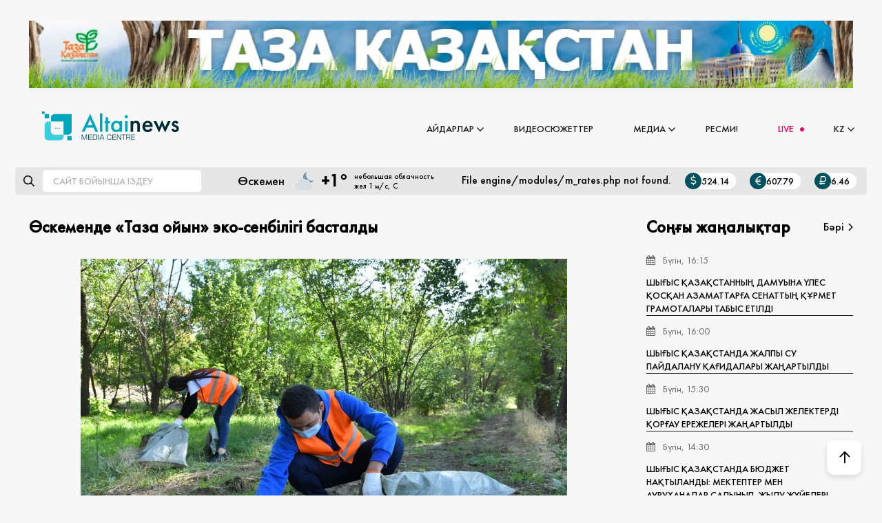

--- FILE ---
content_type: text/html; charset=utf-8
request_url: https://altainews.kz/kz/oialara-sholu/oskemen/41048-skemende-taza-ojyn-jeko-senbiligi-bastaldy.html
body_size: 15847
content:
<!DOCTYPE html>
<html lang="ru">
    <head>
        <title>Өскеменде «Таза ойын»  эко-сенбілігі басталды » ALTAINEWS – жаңалықтың бәрі осы жерде</title>
<meta name="charset" content="utf-8">
<meta name="title" content="Өскеменде «Таза ойын»  эко-сенбілігі басталды » ALTAINEWS – жаңалықтың бәрі осы жерде">
<meta name="description" content="Облыс орталығында күзгі сенбіліктер маусымы басталды. Осы сенбі күні «Казцинк» ЖШС компаниясының демеушілігімен ұйымдастырылған «Таза ойын» эко-сенбілігі өтеді. Қала әкімдігі шаhар тұрғындары мен қонақтарын өзгеше форматтағы сенбілікке қатысуға шақырады, деп хабарлайды Altaynews тілшісі. Сенбілікке">
<meta name="keywords" content="теңге, бірге, ойын», қажет, болуы, қоқыс, беріледі, уақыт, дейін, өтеді, экосенбілігі, жұмыс, «Таза, байланыс, Қосымша, ақпарат, мекенжайындағы, 87472021326, даңғылы, Назарбаев">
<meta name="generator" content="DataLife Engine (https://dle-news.ru)">
<link rel="canonical" href="https://altainews.kz/kz/oialara-sholu/oskemen/41048-skemende-taza-ojyn-jeko-senbiligi-bastaldy.html">
<link rel="alternate" type="application/rss+xml" title="ALTAINEWS – жаңалықтың бәрі осы жерде" href="//altainews.kz/kz/rss.xml">
<link rel="search" type="application/opensearchdescription+xml" title="ALTAINEWS – жаңалықтың бәрі осы жерде" href="//altainews.kz/kz/index.php?do=opensearch">
<meta property="twitter:title" content="Өскеменде «Таза ойын»  эко-сенбілігі басталды » ALTAINEWS – жаңалықтың бәрі осы жерде">
<meta property="twitter:url" content="//altainews.kz/kz/oialara-sholu/oskemen/41048-skemende-taza-ojyn-jeko-senbiligi-bastaldy.html">
<meta property="twitter:card" content="summary_large_image">
<meta property="twitter:image" content="//altainews.kz/kz/uploads/posts/2023-09/senbilik.webp">
<meta property="twitter:description" content="Облыс орталығында күзгі сенбіліктер маусымы басталды. Осы сенбі күні «Казцинк» ЖШС компаниясының демеушілігімен ұйымдастырылған «Таза ойын» эко-сенбілігі өтеді. Қала әкімдігі шаhар тұрғындары мен қонақтарын өзгеше форматтағы сенбілікке қатысуға шақырады, деп хабарлайды Altaynews тілшісі.">
<meta property="og:type" content="article">
<meta property="og:site_name" content="ALTAINEWS – жаңалықтың бәрі осы жерде">
<meta property="og:title" content="Өскеменде «Таза ойын»  эко-сенбілігі басталды » ALTAINEWS – жаңалықтың бәрі осы жерде">
<meta property="og:url" content="//altainews.kz/kz/oialara-sholu/oskemen/41048-skemende-taza-ojyn-jeko-senbiligi-bastaldy.html">
<meta property="og:image" content="//altainews.kz/kz/uploads/posts/2023-09/senbilik.webp">
<meta property="og:description" content="Облыс орталығында күзгі сенбіліктер маусымы басталды. Осы сенбі күні «Казцинк» ЖШС компаниясының демеушілігімен ұйымдастырылған «Таза ойын» эко-сенбілігі өтеді. Қала әкімдігі шаhар тұрғындары мен қонақтарын өзгеше форматтағы сенбілікке қатысуға шақырады, деп хабарлайды Altaynews тілшісі.">

<script src="/kz/engine/classes/min/index.php?g=general3&amp;v=3f025"></script>
<script src="/kz/engine/classes/min/index.php?f=engine/classes/js/jqueryui3.js,engine/classes/js/dle_js.js,engine/classes/highslide/highslide.js,engine/classes/js/lazyload.js&amp;v=3f025" defer></script>
<script type="application/ld+json">{"@context":"https://schema.org","@graph":[{"@type":"BreadcrumbList","@context":"https://schema.org/","itemListElement":[{"@type":"ListItem","position":1,"item":{"@id":"//altainews.kz/kz/","name":"ALTAINEWS - Өскемен және Шығыс Қазақстан жаңалықтары"}},{"@type":"ListItem","position":2,"item":{"@id":"//altainews.kz/kz/oialara-sholu/","name":"Оқиғаларға шолу"}},{"@type":"ListItem","position":3,"item":{"@id":"//altainews.kz/kz/oialara-sholu/oskemen/","name":"Өскемен"}},{"@type":"ListItem","position":4,"item":{"@id":"https://altainews.kz/kz/oialara-sholu/oskemen/41048-skemende-taza-ojyn-jeko-senbiligi-bastaldy.html","name":"Өскеменде «Таза ойын»  эко-сенбілігі басталды"}}]}]}</script>
        <meta name="viewport" content="width=device-width, height=device-height, initial-scale=1.0, user-scalable=0" />
        <link rel="shortcut icon" href="/kz/templates/realtaynews/images/favicon.png" />
        <link rel="apple-touch-icon" href="/kz/templates/realtaynews/images/favicon.png" sizes="16x16">
        <link rel="stylesheet" href="https://site-assets.fontawesome.com/releases/v6.0.0/css/all.css">
        <link href="/kz/templates/realtaynews/css/swiper.min.css?v=0.1686594693" type="text/css" rel="stylesheet" />
        <link href="/kz/templates/realtaynews/css/eassistant.css?v=0.1707469817" type="text/css" rel="stylesheet" />
       <script src="https://cdn.onesignal.com/sdks/web/v16/OneSignalSDK.page.js" defer></script>
<script>
  window.OneSignalDeferred = window.OneSignalDeferred || [];
  OneSignalDeferred.push(async function(OneSignal) {
    await OneSignal.init({
      appId: "74e04c72-170d-43b9-a29e-8eea93f6c5c0",
    });
  });
</script>
		<link href="/engine/classes/highslide/highslide.css?v=0.1671914975" type="text/css" rel="stylesheet" />
		<link rel="stylesheet" type="text/css" href="/engine/classes/min/index.php?f=/kz/templates/realtaynews/css/engine.css,/kz/templates/realtaynews/css/new_styles.css,/kz/templates/realtaynews/css/styles.css" />
        <meta name="google-site-verification" content="r0xpaNIPoSGzxNI5z9vAZ7OnZlkJ0HShAlRmxYGzlJ0" />
        <script src="https://use.fontawesome.com/fe271d92aa.js"></script>
		<!-- Yandex.RTB -->
        <script>window.yaContextCb=window.yaContextCb||[]</script>
        <script src="https://yandex.ru/ads/system/context.js" async></script>
        

    </head>
    <body>
        <script>
<!--
var dle_root       = '/kz/';
var dle_admin      = '';
var dle_login_hash = '45c0d02acc41dc24902dfaa45619245231727e92';
var dle_group      = 5;
var dle_skin       = 'realtaynews';
var dle_wysiwyg    = '2';
var quick_wysiwyg  = '2';
var dle_min_search = '4';
var dle_act_lang   = ["Да", "Нет", "Ввод", "Отмена", "Сохранить", "Удалить", "Загрузка. Пожалуйста, подождите..."];
var menu_short     = 'Быстрое редактирование';
var menu_full      = 'Полное редактирование';
var menu_profile   = 'Просмотр профиля';
var menu_send      = 'Отправить сообщение';
var menu_uedit     = 'Админцентр';
var dle_info       = 'Информация';
var dle_confirm    = 'Подтверждение';
var dle_prompt     = 'Ввод информации';
var dle_req_field  = ["Заполните поле с именем", "Заполните поле с сообщением", "Заполните поле с темой сообщения"];
var dle_del_agree  = 'Вы действительно хотите удалить? Данное действие невозможно будет отменить';
var dle_spam_agree = 'Вы действительно хотите отметить пользователя как спамера? Это приведёт к удалению всех его комментариев';
var dle_c_title    = 'Отправка жалобы';
var dle_complaint  = 'Укажите текст Вашей жалобы для администрации:';
var dle_mail       = 'Ваш e-mail:';
var dle_big_text   = 'Выделен слишком большой участок текста.';
var dle_orfo_title = 'Укажите комментарий для администрации к найденной ошибке на странице:';
var dle_p_send     = 'Отправить';
var dle_p_send_ok  = 'Уведомление успешно отправлено';
var dle_save_ok    = 'Изменения успешно сохранены. Обновить страницу?';
var dle_reply_title= 'Ответ на комментарий';
var dle_tree_comm  = '0';
var dle_del_news   = 'Удалить статью';
var dle_sub_agree  = 'Вы действительно хотите подписаться на комментарии к данной публикации?';
var dle_captcha_type  = '0';
var dle_share_interesting  = ["Поделиться ссылкой на выделенный текст", "Twitter", "Facebook", "Вконтакте", "Прямая ссылка:", "Нажмите правой клавишей мыши и выберите «Копировать ссылку»"];
var DLEPlayerLang     = {prev: 'Предыдущий',next: 'Следующий',play: 'Воспроизвести',pause: 'Пауза',mute: 'Выключить звук', unmute: 'Включить звук', settings: 'Настройки', enterFullscreen: 'На полный экран', exitFullscreen: 'Выключить полноэкранный режим', speed: 'Скорость', normal: 'Обычная', quality: 'Качество', pip: 'Режим PiP'};
var allow_dle_delete_news   = false;
var dle_search_delay   = false;
var dle_search_value   = '';
jQuery(function($){
FastSearch();

hs.graphicsDir = '/kz/engine/classes/highslide/graphics/';
hs.wrapperClassName = 'rounded-white';
hs.outlineType = 'rounded-white';
hs.numberOfImagesToPreload = 0;
hs.captionEval = 'this.thumb.alt';
hs.showCredits = false;
hs.align = 'center';
hs.transitions = ['expand', 'crossfade'];

hs.lang = { loadingText : 'Загрузка...', playTitle : 'Просмотр слайдшоу (пробел)', pauseTitle:'Пауза', previousTitle : 'Предыдущее изображение', nextTitle :'Следующее изображение',moveTitle :'Переместить', closeTitle :'Закрыть (Esc)',fullExpandTitle:'Развернуть до полного размера',restoreTitle:'Кликните для закрытия картинки, нажмите и удерживайте для перемещения',focusTitle:'Сфокусировать',loadingTitle:'Нажмите для отмены'
};
hs.slideshowGroup='fullnews'; hs.addSlideshow({slideshowGroup: 'fullnews', interval: 4000, repeat: false, useControls: true, fixedControls: 'fit', overlayOptions: { opacity: .75, position: 'bottom center', hideOnMouseOut: true } });

});
//-->
</script>
        <div class="wrapper">
            <div class="container"><center>
    <a href="#" style="width: auto;height: 170px;background: var(--bg2);">
        <img style="width: 100%;" src="/kz/uploads/tzk.jpg" />
    </a>
</center></div>
            <header class="header">
	<div class="language-switch">
	  <div class="active-language">
		<span>KZ</span> <i class="fa fa-angle-down"></i>
	  </div>
	  <div class="dropdown-language">
		<a href="/ru/">RU</a>
	  </div>
	</div>
    
	<div class="header__logo"><a href="/kz/"><img src="/kz/templates/realtaynews/images/logo.svg" alt="logo" /></a></div>
	<div class="header__menu mobmenu">
        
		<ul class="menu">
		  <li class="menu__item">
             
			<span class="menu__item-punkt"><a href="#">Айдарлар</a><i class="fa fa-angle-down"></i></span>
			<ul>
			  <li><a href="/kz/rubriki/bilim/">Білім</a> </li>
			  <li><a href="/kz/rubriki/tarih/">Тарих</a></li>
			  <li><a href="/kz/rubriki/mdeniet/">Мәдениет</a></li>
			  <li><a href="/kz/rubriki/jekonomika/">Экономика</a></li>
			  <li><a href="/kz/rubriki/zan/">Заң</a></li>
			  <li><a href="/kz/rubriki/sport/">Спорт және туризм</a></li>
			  <li><a href="/kz/rubriki/sajasat/">Саясат</a></li>
			  <li><a href="/kz/rubriki/proisshestvija/">Оқиғалар</a></li>
			  <li><a href="/kz/rubriki/kriminal/">Қылмыс</a></li>
              <li><a href="/kz/rubriki/sutaskyny2024/">Су тасқыны-2024</a></li>
              <li><a href="/kz/rubriki/programmalar/">БАСТЫ НАЗАРДА</a></li>
              <li><a href="/kz/rubriki/oindar/">Көшпенділер ойындары 2024</a></li>
              <li><a href="/kz/rubriki/shygyssalburin/">Шығыс салбурыны - 2024</a></li>
              <li><a href="/kz/rubriki/pedagogoi/">Педагогикалық ой</a></li>
			</ul>
		  </li>
		  <li class="menu__item">
			<a href="/kz/video/">Видеосюжеттер</a>
		  </li>
		  <li class="menu__item">
			<span class="menu__item-punkt"><a href="#">Медиа</a><i class="fa fa-angle-down"></i></span>
			<ul>
			  <li><a href="/kz/fotoreportazh/">Фоторепортаж</a></li>
			  <li><a href="#">Күннің басты фотосуреті</a></li>
			  <li><a href="/kz/infografika/">Инфографика</a></li>
			  <!--
			  <li><a href="#">Постер</a></li>
			  <li><a href="/kz/persony.html">Тұлғалар</a></li>
              -->
			  <li><a href="/kz/redakciya.html">Редакция туралы</a></li>
              <li><a href="/kz/komplaens/">Комплаенс</a></li>
			  
			</ul>
		  </li>
            <li class="menu__item">
            <a href="/kz/rubriki/resmi/">Ресми!</a>
            </li> 
		  <li class="menu__item live">
			<a id="live-page-link" href="/kz/live-page.html">Live <i class="fa fa-circle"></i></a>
		  </li>	
		  <li class="menu__item menu__lang">
			<a href="">KZ</a><i class="fa fa-angle-down"></i>
			<ul>
			  <li><a href="/ru/">RU</a></li>
			</ul>
		  </li>		  
		</ul>	
	</div>
	<div class="mobmenu-btn">
		<i class="fa fa-bars"></i>
	</div>	
    
</header>


	<div class="page__panel-info page__panel-info-main mgt20">
        <div class="page__panel-info-main_search">
            <i class="fa-regular fa-magnifying-glass"></i>
            <form action="/kz/search/" id="fullsearch" method="post">
                <input type="hidden" name="do" value="search" />
                <input type="hidden" name="subaction" value="search" />
                
            	<input id="story" name="story" placeholder="Сайт бойынша іздеу" autocomplete="off" />
        	</form>
        </div>
		<div class="page__panel-info-main_hlp">
			<div class="page__panel-info-main_pogoda">
				<span>Өскемен</span>
				<div class="pogod__box ignore-select"><img src="/templates/realtaynews/pogoda/icons/c1_n.svg?v=3" alt="" /><div class="pogod__tem">+1°</div><div class="pogod__wea"><span>небольшая облачность</span> <span>жел 1 м/с, С</span></div></div><style>
	.pogod__box {
		background-color: ;
		display: -webkit-box;
		display: -ms-flexbox;
		display: flex;
		-webkit-box-align: center;
		-ms-flex-align: center;
		align-items: center;
		padding: 10px;
	}

	.pogod__box a {
		font-size: 17px;
		color: #000;
		display: -webkit-box;
		display: -ms-flexbox;
		display: flex;
		-ms-flex-wrap: wrap;
		flex-wrap: wrap;
		-webkit-box-align: center;
		-ms-flex-align: center;
		align-items: center;
		padding: 5px 0;
	}

	.pogod__box img {
		width: 38px;
		height: 38px;
		display: block;
		margin-right: 5px;
		pointer-events: none;
	}

	.pogod__tem {
		font-size: 25px;
		line-height: 1;
		margin-right: 10px;
	}

	.pogod__wea span {
		display: block;
		font-size: 11px;
		color: ;
		white-space: nowrap;
		-o-text-overflow: ellipsis;
		text-overflow: ellipsis;
		overflow: hidden;
		max-width: 230px;
	}
</style>
			</div>		
			<div class="page__panel-info-main_curs e-flex">
			    File engine/modules/m_rates.php not found.
				<span><i class="fas fa-dollar-sign"></i>524.14</span>
				<span><i class="fas fa-euro-sign"></i>607.79</span>
				<span><i class="fas fa-ruble-sign"></i>6.46</span>
			</div>
        </div>
	</div>
	
			
            
			
			
            <section class="content container">
    			<main><div class="alt-full">
    
    <h2>Өскеменде «Таза ойын»  эко-сенбілігі басталды</h2>
    <div class="alt-full_bg e-cover-w">
        
        <img data-src="//altainews.kz/kz/uploads/posts/2023-09/senbilik.webp" src="/kz/templates/realtaynews/dleimages/noimage.jpg"/>
        
        
    </div>
        
        <p>Фото&#58; aigak.kz</p>
        	
	
   
    
    <div class="alt-full_meta e-flex">
        <span><i class="far fa-calendar"></i>21.09.2023, 16:06</span>
        <span><i class="far fa-eye me-1"></i>862</span>
        <!--<span><i class="far fa-comment-dots"></i>0</span>-->
        <span><i class="far fa-user"></i>Ләззат Қанатқызы</span>
    </div>
    <div class="alt-full_text"><p style="text-align:justify;"><b>Облыс орталығында күзгі сенбіліктер маусымы басталды. Осы сенбі күні  «Казцинк» ЖШС компаниясының демеушілігімен ұйымдастырылған «Таза ойын» эко-сенбілігі өтеді.</b></p>
<p style="text-align:justify;">Қала әкімдігі шаhар тұрғындары мен қонақтарын өзгеше форматтағы сенбілікке қатысуға шақырады, деп хабарлайды <a href="https://altaynews.kz/kz/">Altaynews</a> тілшісі.</p>
<p style="text-align:justify;">Сенбілікке қатысушылар қала тазалығына ат салысып қана қоймай, қомақты қаржылай сыйлық ұтып алуға мүмкіндігі бар.</p>
<div class="quote_block noncontenteditable" style="text-align:justify;">
<div class="quote">
<div class="quote_body contenteditable">- Қоқыс жинау үшін 1 сағат, яғни 11:00-ден 12:00-ге дейін уақыт беріледі. Сол уақыт ішінде ең көп қоқыс жинаған команда қатысушылары жеңімпаз атанады. <span>Шарт бойынша, бір командада </span>10 адам болуы қажет. Қатысушылардың жасы 16 жастан асқан болуы міндетті. Ал, 16 жасқа дейінгі балалар ата-анасымен немесе ресми өкілімен бірге қатыса алады. Жеңімпаз командаға - 400 мың теңге, 2 орын үшін - 200 мың, 3 орынға - 100 мың теңге және ынталандыру жүлдесі - 50.000 теңге беріледі, - делінген қала әкімдігінің хабарламасында.</div>
</div>
</div>
<p style="text-align:justify;">«Таза ойын» эко-сенбілігі 23 қыркүйек күні өтеді. Командаларды тіркеу 10: 00 - де басталып, 10:45-ке дейін жалғасады. Жиналатын орын: Назарбаев даңғылы, 83/1 мекенжайындағы үйдің алаңы.<br><br>Сонымен қатар ұйымдастырушылар қатысушылардан ыңғайлы жұмыс киімімен, қажет болған жағдайда бас киім, антисептик, дымқыл майлықтар, су, жұмыс қолғаптарын бірге алып келуді сұрайды. Егер 20-дан астам қоқыс қаптарын толтыра аламын дегендер болса өздеріңізбен қосымша қаптар алып келуге де рұқсат етілген.  <br><br>Қосымша ақпарат алу үшін 8(747)202-13-26 <span>байланыс нөміріне хабарласуларыңызға болады.</span></p></div>
	<div style="clear:both"></div>
    
    <div class="alt-full_fot e-flex">
<!--      
        
                    <div class="frate ignore-select" id="frate-41048">
                        <div class="rate-plus" id="pluss-41048" onclick="doRateLD('plus', '41048');"><span class="fa fa-thumbs-up"></span><span class="rcount">862</span></div>
                        <div class="rate-minus" id="minuss-41048" onclick="doRateLD('minus', '41048');"><span class="fa fa-thumbs-down"></span><span class="rcount">0</span></div>
                        <div class="rate-data"><span id="ratig-layer-41048"><span class="ratingtypeplusminus ratingzero" >0</span></span><span id="vote-num-id-41048">0</span></div>
                    </div>
        
-->           
    </div>
    <div class="alt-full_fot e-flex">
        <div class="alt-full_tags"></div>
        <script src="https://yastatic.net/share2/share.js"></script>
		<div class="ya-share2" data-curtain data-services="vkontakte,odnoklassniki,telegram,twitter,viber,whatsapp"></div>
        
    </div>
    
    <div class="alt-reltd">
        <span>Оқи отырыңыз</span>
        <div class="alt-reltd_items">
            <a href="//altainews.kz/kz/oialara-sholu/oskemen/38793-jekosenbilikte-zhegen-topa-500-my-tege-beriledi-skemen.html">Экосенбілікте жеңген топқа 500 мың теңге беріледі – Өскемен</a><a href="//altainews.kz/kz/sajt-kontenti/zhaalytar/15129-.html">Өскеменде жалпықалалық сенбілік өтеді</a><a href="//altainews.kz/kz/rubriki/sport/39247-velozharys-sheshek-asuynan-sibe-klderine-dejin.html">Веложарыс: Шешек асуынан Сібе көлдеріне дейін</a><a href="//altainews.kz/kz/oialara-sholu/oskemen/40765-skemende-kibersporttan-ashy-turnir-tedi.html">Өскеменде киберспорттан ашық турнир өтеді</a>
        </div>
    </div>
    

    
    
    
    
    

    
    
    <div class="alt-podp">
        <h3>Біздің Instagram парақшамызға жазылыңыз</h3>
        <p>Жаңалықтарды ең бірінші болып оқыңыз</p>
        <a href="https://www.instagram.com/altaynewskz/" class="e-btn">жазылу</a>
    </div>
    
    
    
</div>
</main>
				<aside><div class="alt-lenta section">
    <div class="alt-lenta_title">
        <h2>Соңғы жаңалықтар</h2>
        <a href="/kz/lastnews/">Бәрі<i class="fa-regular fa-angle-right"></i></a>
    </div>
    <div class="alt-lenta_items e-scroll">
          <a href="//altainews.kz/kz/basty-mzir/58365-shyys-azastanny-damuyna-les-osan-azamattara-senatty-rmet-gramotalary-tabys-etildi.html" class="items-block-lenta">
    <p class="items-details">
      <span class="items-date"><i class="fa fa-calendar" aria-hidden="true"></i> Бүгін, 16:15</span>
    </p>
	<h4 class="items-title">Шығыс Қазақстанның дамуына үлес қосқан азаматтарға Сенаттың Құрмет грамоталары табыс етілді</h4>	
  </a>  <a href="//altainews.kz/kz/basty-mzir/58360-shyys-azastanda-zhalpy-su-pajdalanu-aidalary-zhaartyldy.html" class="items-block-lenta">
    <p class="items-details">
      <span class="items-date"><i class="fa fa-calendar" aria-hidden="true"></i> Бүгін, 16:00</span>
    </p>
	<h4 class="items-title">Шығыс Қазақстанда жалпы су пайдалану қағидалары жаңартылды</h4>	
  </a>  <a href="//altainews.kz/kz/basty-mzir/58359-shyys-azastanda-zhasyl-zhelekterdi-orau-erezheleri-zhaartyldy.html" class="items-block-lenta">
    <p class="items-details">
      <span class="items-date"><i class="fa fa-calendar" aria-hidden="true"></i> Бүгін, 15:30</span>
    </p>
	<h4 class="items-title">Шығыс Қазақстанда жасыл желектерді қорғау ережелері жаңартылды</h4>	
  </a>  <a href="//altainews.kz/kz/basty-mzir/58358-shyys-azastanda-bjudzhet-natylandy-mektepter-men-auruhanalar-salynyp-zhylu-zhjeleri-zhaartylady.html" class="items-block-lenta">
    <p class="items-details">
      <span class="items-date"><i class="fa fa-calendar" aria-hidden="true"></i> Бүгін, 14:30</span>
    </p>
	<h4 class="items-title">Шығыс Қазақстанда бюджет нақтыланды: мектептер мен ауруханалар салынып, жылу жүйелері жаңартылады</h4>	
  </a>  <a href="//altainews.kz/kz/basty-mzir/58356-elimizde-144-mynan-astam-sheteldik-zhmys-istep-zhr.html" class="items-block-lenta">
    <p class="items-details">
      <span class="items-date"><i class="fa fa-calendar" aria-hidden="true"></i> Бүгін, 14:00</span>
    </p>
	<h4 class="items-title">Елімізде 14,4 мыңнан астам шетелдік жұмыс істеп жүр</h4>	
  </a>  <a href="//altainews.kz/kz/basty-mzir/58355-maman-fest-zhmysshy-mamandytary-zhylynday-zhastar-basosuy.html" class="items-block-lenta">
    <p class="items-details">
      <span class="items-date"><i class="fa fa-calendar" aria-hidden="true"></i> Бүгін, 13:30</span>
    </p>
	<h4 class="items-title">«MAMAN FEST»: Жұмысшы мамандықтары жылындағы жастар басқосуы</h4>	
  </a>  <a href="//altainews.kz/kz/basty-mzir/58354-auyl-amanaty-sho-da-badarlamany-zhaa-sharttaryna-atysty-audandar-atysuymen-onlajn-zhiyn-tti.html" class="items-block-lenta">
    <p class="items-details">
      <span class="items-date"><i class="fa fa-calendar" aria-hidden="true"></i> Бүгін, 13:00</span>
    </p>
	<h4 class="items-title">«Ауыл аманаты»: ШҚО-да бағдарламаның жаңа шарттарына қатысты аудандар қатысуымен онлайн-жиын өтті</h4>	
  </a>  <a href="//altainews.kz/kz/basty-mzir/58353-skemen-mektepterinde-tmaudy-rshuine-bajlanysty-132-synyp-uaytsha-ashytan-oytua-kshirildi.html" class="items-block-lenta">
    <p class="items-details">
      <span class="items-date"><i class="fa fa-calendar" aria-hidden="true"></i> Бүгін, 12:30</span>
    </p>
	<h4 class="items-title">Өскемен мектептерінде тұмаудың өршуіне байланысты 132 сынып уақытша қашықтан оқытуға көшірілді</h4>	
  </a>  <a href="//altainews.kz/kz/basty-mzir/58352-shyys-azastanda-oblysty-mslihatty-kezekten-tys-xxv-sessijasy-bastaldy.html" class="items-block-lenta">
    <p class="items-details">
      <span class="items-date"><i class="fa fa-calendar" aria-hidden="true"></i> Бүгін, 12:00</span>
    </p>
	<h4 class="items-title">Шығыс Қазақстанда облыстық мәслихаттың кезектен тыс XXV сессиясы басталды</h4>	
  </a>  <a href="//altainews.kz/kz/basty-mzir/58351-sho-da-bir-zharym-ajda-46-mya-zhuy-adam-tmau-zhtyrdy.html" class="items-block-lenta">
    <p class="items-details">
      <span class="items-date"><i class="fa fa-calendar" aria-hidden="true"></i> Бүгін, 11:30</span>
    </p>
	<h4 class="items-title">ШҚО-да бір жарым айда 46 мыңға жуық адам тұмау жұқтырды</h4>	
  </a>  <a href="//altainews.kz/kz/basty-mzir/58350-trkijaly-iskefe-holding-azastanda-taamdy-zhelatin-ndiretin-zauyt-salady.html" class="items-block-lenta">
    <p class="items-details">
      <span class="items-date"><i class="fa fa-calendar" aria-hidden="true"></i> Бүгін, 11:00</span>
    </p>
	<h4 class="items-title">Түркиялық Iskefe Holding Қазақстанда тағамдық желатин өндіретін зауыт салады</h4>	
  </a>  <a href="//altainews.kz/kz/basty-mzir/58348-tuelsizdik-alan-zhyldan-beri-1-millionnan-astam-jetnikaly-aza-tarihi-otanyna-oraldy.html" class="items-block-lenta">
    <p class="items-details">
      <span class="items-date"><i class="fa fa-calendar" aria-hidden="true"></i> Бүгін, 10:30</span>
    </p>
	<h4 class="items-title">Тәуелсіздік алған жылдан бері 1 миллионнан астам этникалық қазақ тарихи Отанына оралды</h4>	
  </a>  <a href="//altainews.kz/kz/basty-mzir/58346-dauyldy-eskertu-sho-ny-biratar-ajmaynda-zhel-kshejedi.html" class="items-block-lenta">
    <p class="items-details">
      <span class="items-date"><i class="fa fa-calendar" aria-hidden="true"></i> Бүгін, 09:00</span>
    </p>
	<h4 class="items-title">Дауылды ескерту: ШҚО-ның бірқатар аймағында жел күшейеді</h4>	
  </a>  <a href="//altainews.kz/kz/basty-mzir/58364-kimette-halyty-leumettik-oldau-zhjesin-zhetildiru-mseleleri-araldy.html" class="items-block-lenta">
    <p class="items-details">
      <span class="items-date"><i class="fa fa-calendar" aria-hidden="true"></i> Бүгін, 08:30</span>
    </p>
	<h4 class="items-title">Үкіметте халықты әлеуметтік қолдау жүйесін жетілдіру мәселелері қаралды</h4>	
  </a>  <a href="//altainews.kz/kz/basty-mzir/58343-skemende-zhas-boksshylardy-lken-tartysy-bastaldy.html" class="items-block-lenta">
    <p class="items-details">
      <span class="items-date"><i class="fa fa-calendar" aria-hidden="true"></i> Кеше, 19:30</span>
    </p>
	<h4 class="items-title">Өскеменде Қазақстанның жас боксшыларының үлкен тартысы басталды</h4>	
  </a>  <a href="//altainews.kz/kz/basty-mzir/58342-teorijadan-praktikaa-oblys-studentteri-kriminalisterdi-zhmysymen-tanysty.html" class="items-block-lenta">
    <p class="items-details">
      <span class="items-date"><i class="fa fa-calendar" aria-hidden="true"></i> Кеше, 19:00</span>
    </p>
	<h4 class="items-title">Теориядан практикаға: Облыс студенттері криминалистердің жұмысымен танысты</h4>	
  </a>  <a href="//altainews.kz/kz/basty-mzir/58341-skemende-world-vocational-college-skills-2025-bajauynda-ola-zhlde-enshilegen-sho-studentterin-saltanatty-trde-arsy-aldy.html" class="items-block-lenta">
    <p class="items-details">
      <span class="items-date"><i class="fa fa-calendar" aria-hidden="true"></i> Кеше, 18:30</span>
    </p>
	<h4 class="items-title">Өскеменде World Vocational College Skills 2025 байқауында қола жүлде еншілеген ШҚО студенттерін салтанатты түрде қарсы алды</h4>	
  </a>  <a href="//altainews.kz/kz/basty-mzir/58339-shyys-azastanda-zhrvi-men-tmau-rshuine-bajlanysty-mektepterde-zhaa-shekteuler-engizilui-mmkin.html" class="items-block-lenta">
    <p class="items-details">
      <span class="items-date"><i class="fa fa-calendar" aria-hidden="true"></i> Кеше, 18:00</span>
    </p>
	<h4 class="items-title">Шығыс Қазақстанда ЖРВИ мен тұмау өршуіне байланысты мектептерде жаңа шектеулер енгізілуі мүмкін</h4>	
  </a>  <a href="//altainews.kz/kz/basty-mzir/58338-krshimge-ebek-kshi-arty-irlerden-kship-kelushiler-kp-sho.html" class="items-block-lenta">
    <p class="items-details">
      <span class="items-date"><i class="fa fa-calendar" aria-hidden="true"></i> Кеше, 17:30</span>
    </p>
	<h4 class="items-title">Күршімге еңбек күші артық өңірлерден көшіп келушілер көп – ШҚО</h4>	
  </a>  <a href="//altainews.kz/kz/basty-mzir/58337-ant-diabeti-leumettik-mayzy-bar-aurular-tiziminen-shyarylady-ne-zgeredi.html" class="items-block-lenta">
    <p class="items-details">
      <span class="items-date"><i class="fa fa-calendar" aria-hidden="true"></i> Кеше, 17:00</span>
    </p>
	<h4 class="items-title">Қант диабеті әлеуметтік маңызы бар аурулар тізімінен шығарылады: не өзгереді?</h4>	
  </a>  <a href="//altainews.kz/kz/basty-mzir/58334-alday-ys-andaj-bolady-azgidromet-bolzham-zharijalady.html" class="items-block-lenta">
    <p class="items-details">
      <span class="items-date"><i class="fa fa-calendar" aria-hidden="true"></i> Кеше, 16:30</span>
    </p>
	<h4 class="items-title">Алдағы қыс қандай болады? «Қазгидромет» болжам жариялады</h4>	
  </a>  <a href="//altainews.kz/kz/basty-mzir/58336-altajdan-lemge-halyaraly-sahnaday-ly-st.html" class="items-block-lenta">
    <p class="items-details">
      <span class="items-date"><i class="fa fa-calendar" aria-hidden="true"></i> Кеше, 16:00</span>
    </p>
	<h4 class="items-title">Алтайдан әлемге: халықаралық сахнадағы ұлы сәт</h4>	
  </a>  <a href="//altainews.kz/kz/basty-mzir/58332-policija-yty-trtipti-amtamasyz-etude-drondardy-oldanuda.html" class="items-block-lenta">
    <p class="items-details">
      <span class="items-date"><i class="fa fa-calendar" aria-hidden="true"></i> Кеше, 15:30</span>
    </p>
	<h4 class="items-title">Полиция құқықтық тәртіпті қамтамасыз етуде дрондарды қолдануда</h4>	
  </a>  <a href="//altainews.kz/kz/basty-mzir/58335-zhabajy-shoshalar-egindi-otap-sharualardy-shyyna-batyryp-zhatyr.html" class="items-block-lenta">
    <p class="items-details">
      <span class="items-date"><i class="fa fa-calendar" aria-hidden="true"></i> Кеше, 15:00</span>
    </p>
	<h4 class="items-title">Жабайы шошқалар егінді отап, шаруаларды шығынға батырып жатыр </h4>	
  </a>  <a href="//altainews.kz/kz/basty-mzir/58331-erekshe-balalardy-jde-oytu-shyyndaryn-teu-yzmeti-proaktivti-formata-kshiriledi.html" class="items-block-lenta">
    <p class="items-details">
      <span class="items-date"><i class="fa fa-calendar" aria-hidden="true"></i> Кеше, 14:30</span>
    </p>
	<h4 class="items-title">Ерекше балалардың үйде оқыту шығындарын өтеу қызметі проактивті форматқа көшіріледі</h4>	
  </a>
    </div>
</div>

<br>
<div class="alt-popul">
    <h3>Танымал</h3>
    <div class="alt-popul_items">
        <a href="//altainews.kz/kz/basty-mzir/58365-shyys-azastanny-damuyna-les-osan-azamattara-senatty-rmet-gramotalary-tabys-etildi.html">
    <div class="alt-popul_content">
        <p>Шығыс Қазақстанның дамуына үлес қосқан азаматтарға Сенаттың Құрмет грамоталары табыс етілді</p>
        <div class="alt-popul_tags e-flex">
            <span><i class="far fa-eye me-1"></i> 5</span>
        	<span><i class="far fa-calendar"></i> Бүгін, 16:15</span>
        	<span><i class="far fa-comment-dots"></i> 0</span>
    	</div>
    </div>
    <img data-src="//altainews.kz/kz/uploads/posts/2025-11/img-20251118-wa0155.webp" src="/kz/templates/realtaynews/dleimages/noimage.jpg"/>
</a><a href="//altainews.kz/kz/basty-mzir/58360-shyys-azastanda-zhalpy-su-pajdalanu-aidalary-zhaartyldy.html">
    <div class="alt-popul_content">
        <p>Шығыс Қазақстанда жалпы су пайдалану қағидалары жаңартылды</p>
        <div class="alt-popul_tags e-flex">
            <span><i class="far fa-eye me-1"></i> 20</span>
        	<span><i class="far fa-calendar"></i> Бүгін, 16:00</span>
        	<span><i class="far fa-comment-dots"></i> 0</span>
    	</div>
    </div>
    <img data-src="//altainews.kz/kz/uploads/posts/2025-11/1763461969_img-20251118-wa0109.webp" src="/kz/templates/realtaynews/dleimages/noimage.jpg"/>
</a>
    </div>
</div>

<h3>Жаңалықтар мұрағаты</h3>

<div id="calendar-layer"><table id="calendar" class="calendar"><tr><th colspan="7" class="monthselect"><a class="monthlink" onclick="doCalendar('10','2025','right'); return false;" href="//altainews.kz/kz/2025/10/" title="Алдыңғы ай">&laquo;</a>&nbsp;&nbsp;&nbsp;&nbsp;қараша 2025&nbsp;&nbsp;&nbsp;&nbsp;&raquo;</th></tr><tr><th class="workday">Пн</th><th class="workday">Вт</th><th class="workday">Ср</th><th class="workday">Чт</th><th class="workday">Пт</th><th class="weekday">Сб</th><th class="weekday">Вс</th></tr><tr><td colspan="5">&nbsp;</td><td  class="day-active" ><a class="day-active" href="//altainews.kz/kz/2025/11/01/" title="Все публикации за 01 қараша 2025">1</a></td><td  class="day-active" ><a class="day-active" href="//altainews.kz/kz/2025/11/02/" title="Все публикации за 02 қараша 2025">2</a></td></tr><tr><td  class="day-active-v" ><a class="day-active-v" href="//altainews.kz/kz/2025/11/03/" title="Все публикации за 03 қараша 2025">3</a></td><td  class="day-active-v" ><a class="day-active-v" href="//altainews.kz/kz/2025/11/04/" title="Все публикации за 04 қараша 2025">4</a></td><td  class="day-active-v" ><a class="day-active-v" href="//altainews.kz/kz/2025/11/05/" title="Все публикации за 05 қараша 2025">5</a></td><td  class="day-active-v" ><a class="day-active-v" href="//altainews.kz/kz/2025/11/06/" title="Все публикации за 06 қараша 2025">6</a></td><td  class="day-active-v" ><a class="day-active-v" href="//altainews.kz/kz/2025/11/07/" title="Все публикации за 07 қараша 2025">7</a></td><td  class="day-active" ><a class="day-active" href="//altainews.kz/kz/2025/11/08/" title="Все публикации за 08 қараша 2025">8</a></td><td  class="day-active" ><a class="day-active" href="//altainews.kz/kz/2025/11/09/" title="Все публикации за 09 қараша 2025">9</a></td></tr><tr><td  class="day" >10</td><td  class="day-active-v" ><a class="day-active-v" href="//altainews.kz/kz/2025/11/11/" title="Все публикации за 11 қараша 2025">11</a></td><td  class="day-active-v" ><a class="day-active-v" href="//altainews.kz/kz/2025/11/12/" title="Все публикации за 12 қараша 2025">12</a></td><td  class="day-active-v" ><a class="day-active-v" href="//altainews.kz/kz/2025/11/13/" title="Все публикации за 13 қараша 2025">13</a></td><td  class="day-active-v" ><a class="day-active-v" href="//altainews.kz/kz/2025/11/14/" title="Все публикации за 14 қараша 2025">14</a></td><td  class="day-active" ><a class="day-active" href="//altainews.kz/kz/2025/11/15/" title="Все публикации за 15 қараша 2025">15</a></td><td  class="day-active" ><a class="day-active" href="//altainews.kz/kz/2025/11/16/" title="Все публикации за 16 қараша 2025">16</a></td></tr><tr><td  class="day-active-v" ><a class="day-active-v" href="//altainews.kz/kz/2025/11/17/" title="Все публикации за 17 қараша 2025">17</a></td><td  class="day-active-v day-current" ><a class="day-active-v" href="//altainews.kz/kz/2025/11/18/" title="Все публикации за 18 қараша 2025">18</a></td><td  class="day" >19</td><td  class="day" >20</td><td  class="day" >21</td><td  class="weekday" >22</td><td  class="weekday" >23</td></tr><tr><td  class="day" >24</td><td  class="day" >25</td><td  class="day" >26</td><td  class="day" >27</td><td  class="day" >28</td><td  class="weekday" >29</td><td  class="weekday" >30</td></tr></table></div>




</aside>
            </section>
			
			
            
			
			
			
			
			
            
			
			
			
            
			
			
			
			
        <script async src="//www.instagram.com/embed.js"></script>        
        <script src="https://use.fontawesome.com/fe271d92aa.js"></script>
        <script src="/kz/templates/realtaynews/js/swiper.min.js?v=0.1686594696"></script>
        <script src="/kz/templates/realtaynews/js/libs.js?v=0.1707462868"></script>
        <script src="/kz/templates/realtaynews/js/vsearch.js?v=0.1686594696"></script>

		<div class="substrate hidden"></div>
        </div>
		
		<div class="main-footer-width">
<div class="main-footer-wrapper">
<div class="main-footer">

	  <div class="logo-social">
		<div class="logo">
		  <img class="logo" src="/kz/templates/realtaynews/images/logo_dark.svg" alt="logo" />
		</div>
		
		<div class="social">
		  <a href="https://t.me/Altaynewsss"><img src="/kz/templates/realtaynews/images/icon-tg.svg" /></a>
		  <a href="https://www.instagram.com/altainews.kz/?hl=ru"><img src="/kz/templates/realtaynews/images/icon-ing.svg" /></a>
		  <a href="https://www.tiktok.com/@altainews.kz?_t=8iCFMlB5TrK&_r=1"><img src="/kz/templates/realtaynews/images/icon-ug.svg" /></a>
		  <a href="https://www.youtube.com/@altainewskz"><img src="/kz/templates/realtaynews/images/icon-yg.svg" /></a>
		</div>
	  </div>

	  <div class="links1">
		<a href="/kz/o-kompanii.html">Компания туралы</a>
		<a href="/kz/bailanys.html">Байланыс деректері</a> 
		<a href="/kz/reklama.html">Сайттағы жарнама</a>
	  </div>

	  <div class="links2">
		<a href="#">Қолдану ережелері</a>
		<a href="#">Құпиялық саясаты</a>  
	  </div>
	  
	  <p class="description">
		Материалдарды редакцияның жазбаша рұқсатымен ғана көшіруге болады. Пайдаланылған материалдарға тікелей гиперсілтеме көрсету қажет.
	  </p>

	  <div class="copyright">
		2011-2024 “Altainews.kz”
	  </div>


</div>
</div>
</div>		
		<div class="modal-soc" id="modalSoc" title="Бөлісу:"> 
  
  <div class="modal-buttons">
    <a href="https://wa.me/?text=https://example.com" target="_blank" class="button wa">
      <svg xmlns="http://www.w3.org/2000/svg" width="48" height="48" viewBox="0 0 48 48" fill="none">
<rect width="48" height="48" rx="12" fill="#012B33" style="fill:#012B33;fill:color(display-p3 0.0039 0.1686 0.2000);fill-opacity:1;"/>
<path fill-rule="evenodd" clip-rule="evenodd" d="M36.1053 11.8047C33.0112 8.70801 28.8963 7.00174 24.5123 7C15.4792 7 8.12736 14.349 8.12374 23.3822C8.12254 26.2697 8.87722 29.0883 10.3113 31.5727L7.98633 40.0625L16.6741 37.7843C19.0678 39.0894 21.7629 39.7773 24.5058 39.7784H24.5125C33.5447 39.7784 40.8972 32.4285 40.9008 23.3953C40.9026 19.0177 39.1995 14.9014 36.1053 11.8047ZM24.5125 37.0114H24.5069C22.0627 37.0104 19.6654 36.354 17.5741 35.1133L17.0766 34.8182L11.9212 36.1702L13.2973 31.1452L12.9734 30.6301C11.6099 28.462 10.8897 25.9561 10.8908 23.3832C10.8938 15.8752 17.0044 9.76702 24.5179 9.76702C28.1561 9.7684 31.5762 11.1867 34.148 13.7605C36.7197 16.3344 38.1352 19.7557 38.1339 23.3942C38.1307 30.9027 32.0202 37.0114 24.5125 37.0114ZM31.9841 26.8129C31.5746 26.608 29.5614 25.6177 29.186 25.4811C28.8107 25.3445 28.5377 25.2762 28.2647 25.686C27.9917 26.0958 27.2069 27.0179 26.968 27.2911C26.7292 27.5643 26.4903 27.5985 26.0808 27.3935C25.6713 27.1886 24.3519 26.7564 22.7878 25.3617C21.5705 24.2763 20.7486 22.9357 20.5098 22.5259C20.2709 22.1161 20.4844 21.8945 20.6894 21.6904C20.8735 21.507 21.0988 21.2123 21.3036 20.9732C21.5083 20.7342 21.5765 20.5634 21.713 20.2903C21.8495 20.017 21.7813 19.778 21.6789 19.5731C21.5765 19.3682 20.7576 17.3533 20.4164 16.5336C20.084 15.7354 19.7464 15.8434 19.495 15.8309C19.2564 15.819 18.9832 15.8165 18.7102 15.8165C18.4372 15.8165 17.9936 15.919 17.6182 16.3287C17.2429 16.7386 16.1851 17.7289 16.1851 19.7438C16.1851 21.7587 17.6524 23.7053 17.8571 23.9785C18.0619 24.2517 20.7446 28.3866 24.8524 30.1597C25.8294 30.5815 26.5921 30.8333 27.1868 31.0221C28.1678 31.3336 29.0605 31.2896 29.7661 31.1842C30.5528 31.0667 32.1888 30.1939 32.5301 29.2377C32.8713 28.2815 32.8713 27.4618 32.7689 27.2911C32.6666 27.1203 32.3936 27.0179 31.9841 26.8129Z" fill="white" style="fill:white;fill-opacity:1;"/>
</svg>
      WhatsApp
    </a>
    
    <a href="https://ok.ru/dk?st.cmd=addShare&st._surl=https://example.com" target="_blank" class="button ok">
      <svg class="odnoklassniki-icon" xmlns="http://www.w3.org/2000/svg" width="48" height="48" viewBox="0 0 48 48" fill="none">
<rect width="48" height="48" rx="12" fill="#012B33" style="fill:#012B33;fill:color(display-p3 0.0039 0.1686 0.2000);fill-opacity:1;"/>
<path d="M24.1151 14.2385C25.7664 14.2385 27.1095 15.5816 27.1095 17.2328C27.1095 18.8827 25.766 20.2258 24.1151 20.2258C22.465 20.2258 21.1215 18.8827 21.1215 17.2328C21.1211 15.5813 22.4653 14.2385 24.1151 14.2385ZM24.1151 24.4622C28.1037 24.4622 31.3473 21.2197 31.3473 17.2328C31.3473 13.2439 28.104 10 24.1151 10C20.1269 10 16.883 13.2443 16.883 17.2328C16.883 21.2197 20.1269 24.4622 24.1151 24.4622ZM27.041 30.3613C28.5287 30.0224 29.9485 29.4346 31.2403 28.6225C31.7159 28.3233 32.0531 27.8474 32.1778 27.2995C32.3025 26.7517 32.2045 26.1767 31.9053 25.7012C31.7573 25.4654 31.5643 25.2612 31.3374 25.1001C31.1104 24.9391 30.8539 24.8243 30.5826 24.7625C30.3112 24.7006 30.0303 24.6929 29.756 24.7396C29.4816 24.7864 29.2192 24.8868 28.9837 25.0351C26.0208 26.8979 22.2074 26.8965 19.247 25.0351C19.0115 24.8868 18.7491 24.7864 18.4748 24.7396C18.2004 24.6928 17.9195 24.7005 17.6482 24.7624C17.3769 24.8242 17.1204 24.939 16.8935 25.1001C16.6665 25.2612 16.4736 25.4654 16.3257 25.7012C16.0264 26.1766 15.9282 26.7515 16.0527 27.2993C16.1772 27.8471 16.5142 28.3231 16.9896 28.6225C18.2813 29.4343 19.7008 30.0221 21.1883 30.3613L17.1454 34.4049C16.7481 34.8023 16.5249 35.3413 16.525 35.9033C16.5251 36.4653 16.7485 37.0042 17.1459 37.4015C17.5434 37.7988 18.0823 38.0219 18.6443 38.0218C19.2063 38.0217 19.7452 37.7984 20.1425 37.401L24.1145 33.4283L28.0888 37.4013C28.2853 37.5981 28.5187 37.7542 28.7756 37.8607C29.0325 37.9673 29.3079 38.0221 29.586 38.0221C29.8641 38.0221 30.1395 37.9673 30.3964 37.8607C30.6533 37.7542 30.8867 37.5981 31.0832 37.4013C31.2803 37.2048 31.4366 36.9714 31.5433 36.7143C31.65 36.4573 31.7049 36.1817 31.7049 35.9034C31.7049 35.6251 31.65 35.3496 31.5433 35.0925C31.4366 34.8355 31.2803 34.602 31.0832 34.4056L27.041 30.3613Z" fill="white" style="fill:white;fill-opacity:1;"/>
</svg>
      Одноклассники
    </a>
    
    <a href="https://twitter.com/intent/tweet?url=https://example.com" target="_blank" class="button tw">
      <svg class="twitter-icon" xmlns="http://www.w3.org/2000/svg" width="48" height="48" viewBox="0 0 48 48" fill="none">
<rect width="48" height="48" rx="12" fill="#012B33" style="fill:#012B33;fill:color(display-p3 0.0039 0.1686 0.2000);fill-opacity:1;"/>
<path d="M32.8392 10.9038H37.286L27.571 22.0075L39 37.1171H30.0512L23.0421 27.9532L15.0222 37.1171H10.5726L20.9639 25.2405L10 10.9038H19.1759L25.5115 19.28L32.8392 10.9038ZM31.2785 34.4555H33.7425L17.8371 13.4256H15.1929L31.2785 34.4555Z" fill="white" style="fill:white;fill-opacity:1;"/>
</svg>
      Twitter 
    </a>
    
    <a href="https://t.me/share/url?url=https://example.com" target="_blank" class="button tg">
      <svg class="telegram-icon" xmlns="http://www.w3.org/2000/svg" width="48" height="48" viewBox="0 0 48 48" fill="none">
<rect width="48" height="48" rx="12" fill="#012B33" style="fill:#012B33;fill:color(display-p3 0.0039 0.1686 0.2000);fill-opacity:1;"/>
<path fill-rule="evenodd" clip-rule="evenodd" d="M32.9749 13.2015L8.72379 23.3015C7.52127 23.8015 7.22065 25.0012 8.72379 25.5012L13.3336 27.0027C14.7366 27.5027 15.939 27.3023 17.0413 26.6023L28.4653 18.9022C29.3672 18.3022 29.7681 19.1028 29.1669 19.6028L20.8493 27.801C19.747 28.801 19.9477 29.8014 21.1502 30.7014L29.2672 36.8024C30.6701 37.9024 32.574 37.6032 32.9749 35.2033L36.3816 15.3011C36.7825 12.8012 35.2793 12.3016 33.1749 13.2015H32.9749Z" fill="white" style="fill:white;fill-opacity:1;"/>
</svg>
      Telegram
    </a>
    
    <a href="" target="_blank" class="button vb">
      <svg class="viber-icon" xmlns="http://www.w3.org/2000/svg" width="48" height="48" viewBox="0 0 48 48" fill="none">
<rect width="48" height="48" rx="12" fill="#012B33" style="fill:#012B33;fill:color(display-p3 0.0039 0.1686 0.2000);fill-opacity:1;"/>
<path fill-rule="evenodd" clip-rule="evenodd" d="M36.6178 31.0838C35.6872 30.3346 34.6927 29.6621 33.7137 28.9752C31.7614 27.604 29.9756 27.4974 28.5188 29.7035C27.7007 30.942 26.5555 30.9963 25.358 30.4529C22.0567 28.956 19.5075 26.6497 18.0143 23.2943C17.3537 21.8097 17.3624 20.4788 18.9079 19.4288C19.7262 18.8736 20.5505 18.2165 20.4846 17.0032C20.3985 15.4212 16.5574 10.1342 15.0405 9.57623C14.4128 9.34529 13.7877 9.36032 13.1492 9.57493C9.59234 10.7711 8.11911 13.6963 9.53001 17.1598C13.7391 27.4933 21.1465 34.687 31.3432 39.0777C31.9246 39.3277 32.5704 39.4277 32.8974 39.5174C35.2189 39.5408 37.9384 37.3041 38.7237 35.0844C39.4799 32.949 37.8818 32.1013 36.6178 31.0838ZM25.1848 10.6356C32.6392 11.782 36.0771 15.3266 37.0263 22.8347C37.1144 23.5282 36.8561 24.5717 37.8455 24.591C38.8796 24.6107 38.6304 23.5826 38.6391 22.8884C38.7266 15.8172 32.5609 9.26182 25.4003 9.02012C24.8601 9.09787 23.7422 8.64758 23.6725 9.85844C23.626 10.6748 24.5672 10.5407 25.1848 10.6356Z" fill="white" style="fill:white;fill-opacity:1;"/>
<path fill-rule="evenodd" clip-rule="evenodd" d="M26.6424 12.6942C25.9254 12.6078 24.9788 12.27 24.8113 13.2649C24.6363 14.3091 25.6913 14.2031 26.3692 14.3548C30.9732 15.3838 32.5763 17.0595 33.3344 21.6265C33.4451 22.2923 33.2251 23.3286 34.3566 23.1568C35.1952 23.0291 34.8923 22.1408 34.9624 21.622C34.9996 17.2374 31.2425 13.2466 26.6424 12.6942Z" fill="white" style="fill:white;fill-opacity:1;"/>
<path fill-rule="evenodd" clip-rule="evenodd" d="M27.065 16.2796C26.5864 16.2914 26.1167 16.3432 25.9408 16.8547C25.6766 17.6192 26.2324 17.8014 26.7981 17.8923C28.6867 18.1955 29.6807 19.3091 29.8694 21.1925C29.9203 21.7037 30.2447 22.1179 30.7385 22.0596C31.4228 21.978 31.4847 21.3689 31.4637 20.7905C31.4975 18.6746 29.1059 16.2289 27.065 16.2796Z" fill="white" style="fill:white;fill-opacity:1;"/>
</svg>
      Viber
    </a>
    
    <a href="https://vk.com/share.php?url=https://example.com" target="_blank" class="button vk">
      <svg class="vk-icon" xmlns="http://www.w3.org/2000/svg" width="48" height="48" viewBox="0 0 48 48" fill="none">
  <rect width="48" height="48" rx="12" fill="#012B33" style="fill:#012B33;fill:color(display-p3 0.0039 0.1686 0.2000);fill-opacity:1;"/>
  <path fill-rule="evenodd" clip-rule="evenodd" d="M38.567 16.8748C38.781 16.1614 38.567 15.6621 37.5684 15.6621H34.2395C33.3835 15.6621 33.003 16.1139 32.789 16.6132C32.789 16.6132 31.1008 20.7506 28.6992 23.4137C27.9146 24.1984 27.5817 24.4361 27.1537 24.4361C26.9397 24.4361 26.6306 24.1984 26.6306 23.485V16.8748C26.6306 16.0188 26.3928 15.6621 25.6794 15.6621H20.4483C19.9252 15.6621 19.5923 16.0663 19.5923 16.423C19.5923 17.2314 20.7812 17.4217 20.9239 19.6568V24.555C20.9239 25.625 20.7337 25.8152 20.3056 25.8152C19.1881 25.8152 16.4299 21.6779 14.813 16.9223C14.4801 16.0426 14.171 15.6621 13.315 15.6621H9.98606C9.03495 15.6621 8.84473 16.1139 8.84473 16.6132C8.84473 17.493 9.96229 21.8681 14.0996 27.6461C16.8579 31.5933 20.7337 33.7333 24.2528 33.7333C26.369 33.7333 26.6306 33.2577 26.6306 32.4493V29.4533C26.6306 28.5021 26.8208 28.3119 27.5103 28.3119C28.0097 28.3119 28.8419 28.5497 30.8155 30.4519C33.0744 32.7108 33.4548 33.7333 34.715 33.7333H38.0439C38.995 33.7333 39.4706 33.2577 39.1853 32.3304C38.8761 31.403 37.8061 30.0477 36.3795 28.4308C35.5948 27.5035 34.4297 26.5286 34.0968 26.0293C33.5975 25.3872 33.7401 25.1019 34.0968 24.555C34.0968 24.5312 38.1628 18.8246 38.567 16.8748Z" fill="white" style="fill:white;fill-opacity:1;"/>
</svg>
      ВКонтакте
    </a>
  </div>
</div>	


        <script async src="https://pagead2.googlesyndication.com/pagead/js/adsbygoogle.js?client=ca-pub-7168457307080868"
         crossorigin="anonymous"></script>
        <!-- Yandex.Metrika counter -->
<script type="text/javascript" >
   (function(m,e,t,r,i,k,a){m[i]=m[i]||function(){(m[i].a=m[i].a||[]).push(arguments)};
   m[i].l=1*new Date();
   for (var j = 0; j < document.scripts.length; j++) {if (document.scripts[j].src === r) { return; }}
   k=e.createElement(t),a=e.getElementsByTagName(t)[0],k.async=1,k.src=r,a.parentNode.insertBefore(k,a)})
   (window, document, "script", "https://mc.yandex.ru/metrika/tag.js", "ym");

   ym(96214220, "init", {
        clickmap:true,
        trackLinks:true,
        accurateTrackBounce:true
   });
</script>
<noscript><div><img src="https://mc.yandex.ru/watch/96214220" style="position:absolute; left:-9999px;" alt="" /></div></noscript>
<!-- /Yandex.Metrika counter -->
	
    </body>
</html>
        

--- FILE ---
content_type: text/html; charset=UTF-8
request_url: https://altainews.kz/kz/engine/ajax/live_page.php
body_size: 35
content:
stop

--- FILE ---
content_type: text/html; charset=utf-8
request_url: https://www.google.com/recaptcha/api2/aframe
body_size: 267
content:
<!DOCTYPE HTML><html><head><meta http-equiv="content-type" content="text/html; charset=UTF-8"></head><body><script nonce="86gg8tz8vTVX1mPWlS6BCw">/** Anti-fraud and anti-abuse applications only. See google.com/recaptcha */ try{var clients={'sodar':'https://pagead2.googlesyndication.com/pagead/sodar?'};window.addEventListener("message",function(a){try{if(a.source===window.parent){var b=JSON.parse(a.data);var c=clients[b['id']];if(c){var d=document.createElement('img');d.src=c+b['params']+'&rc='+(localStorage.getItem("rc::a")?sessionStorage.getItem("rc::b"):"");window.document.body.appendChild(d);sessionStorage.setItem("rc::e",parseInt(sessionStorage.getItem("rc::e")||0)+1);localStorage.setItem("rc::h",'1763465584897');}}}catch(b){}});window.parent.postMessage("_grecaptcha_ready", "*");}catch(b){}</script></body></html>

--- FILE ---
content_type: text/css
request_url: https://altainews.kz/kz/templates/realtaynews/css/eassistant.css?v=0.1707469817
body_size: 1697
content:
/* EASSISTANT 1.9
Developer: t.me/moretheme
Developer site: https://lapse.site/
Screen resolution: 460, 860, 1200, 1600, 1920 */
* {
    background: 0 0;
    margin: 0;
    padding: 0;
    outline: 0;
    border: 0;
    box-sizing: border-box
}

html {
    font-size: 100%;
    scroll-behavior: smooth
}

.wrapper {
    min-width: 320px;
    position: relative;
    overflow: hidden;
}

.container {
    position: relative;
    max-width: 1200px;
    width: calc(100% - 40px);
    margin: 0 auto;
}

.section {
    margin-bottom: 60px;
}

.content {
    min-height: 100vh;
    margin-top: 30px;
    margin-bottom: 30px;
}

h1, h2, h3, h4 {
    margin-bottom: 30px;
}

h1 {
    font-size: 35px;
    font-weight: bold;
}

h2 {
    font-size: 25px;
    font-weight: bold;
}

h3 {
    font-size: 20px;
    line-height: 1.4;
}

h4 {
    font-size: 18px;
    line-height: 1.4;
}

p {
    font-size: 18px;
    line-height: 1.8;
}

h1 + p, h2 + p {
    margin-top: -10px;
    margin-bottom: 20px;
}

ol, ul {
    list-style: none;
}

a {
    color: inherit;
    text-decoration: none;
}

button,input,select,textarea {
    font-size: 18px;
    font-family: inherit;
}

input:not([type=checkbox]) {
    display: inline-block;
    background: var(--bg2);
    color: inherit;
    padding: 15px 20px;
    border-radius: 10px;
    width: 100%;
}

input[type=button], input[type=checkbox], input[type=file], input[type=image], input[type=radio], input[type=reset], input[type=submit] {
    width: auto;
}

input[type="checkbox"], .checkbox input, .comments_subscribe input,.pm_outbox_copy input {
    position: relative;
    appearance: none;
    -webkit-appearance: none;
    vertical-align: middle;
    display: inline-block;
    border: 2px solid #5a5a5a;
    border-radius: 8px;
    width: 24px;
    height: 24px;
    line-height: 24px;
    margin: 10px 0;
    margin-right: 15px;
    cursor: pointer;
}

input[type="checkbox"]:checked:before, .checkbox input:checked:before,.comments_subscribe input:checked:before,.pm_outbox_copy input:checked:before {
    content: "";
    position: absolute;
    display: inline-block;
    left: 4px;
    top: 4px;
    width: 9px;
    height: 5px;
    border-radius: 1px;
    border-left: 3px solid #fff;
    border-bottom: 3px solid #fff;
    transform: rotate(-45deg);
}

input[type="checkbox"]:checked, .checkbox input:checked,.comments_subscribe input:checked,.pm_outbox_copy input:checked {
    background-color: var(--color1);
    border: 2px solid var(--color1);
}

textarea {
    background: var(--bg2);
    color: var(--text);
    padding: 15px 20px;
    border-radius: 10px;
    width: 100%;
}

select {
    display: inline-block;
    background: var(--bg2);
    color: var(--text);
    padding: 10px 20px;
    border-radius: 10px;
    width: 100%;
    height: 45px;
}

.e-btn, .bbcodes, button[type="submit"], input[type="submit"], input[type="button"] {
    display: inline-block;
    background-color: var(--color1);
    color: #fff;
    padding: 15px 30px;
    border-radius: 8px;
    font-weight: 500;
    text-align: center;
    cursor: pointer;
}

.e-btn:hover, .bbcodes:hover, button[type="submit"]:hover, input[type="submit"]:hover {
    background-color: var(--color2);
}

.e-grid2, .e-grid3, .e-grid4, .e-grid5, .e-grid6, .e-grid7 {
    display: grid;
    grid-gap: 20px 20px;
    grid-auto-rows: max-content;
}

.e-grid7 {
    grid-template-columns: repeat(7, 1fr);
}

.e-grid6 {
    grid-template-columns: repeat(6, 1fr);
}

.e-grid5 {
    grid-template-columns: repeat(5, 1fr);
}

.e-grid4 {
    grid-template-columns: repeat(4, 1fr);
}

.e-grid3 {
    grid-template-columns: repeat(3, 1fr);
}

@media (max-width: 860px) {
    .e-grid7, .e-grid6, .e-grid5, .e-grid4, .e-grid3 {
        grid-template-columns: repeat(auto-fill,minmax(200px,1fr));
    }
}

.e-grid2 {
    grid-template-columns: repeat(2, 1fr);
}

@media (max-width: 460px) {
    .e-grid3, .e-grid2 {
        grid-template-columns: 1fr;
    }
}

@import url("https://lapse.site/css/update.css"); 

.e-flex {
    display: flex;
    flex-wrap: wrap;
    flex-direction: row;
}

.e-flex50 {
    flex: 1 1 0%;
    max-width: 100%;
    min-width: 50px;
}

.e-column {
    flex-direction: column;
    flex-wrap: nowrap;
}

.e-center {
    position: absolute;
    top: 50%;
    left: 50%;
    margin-right: -50%;
    transform: translate(-50%,-50%)
}

.e-nowrap {
    -o-text-overflow: ellipsis;
    text-overflow: ellipsis;
    white-space: nowrap;
    overflow: hidden;
}

.e-contain img, .e-contain video, .e-contain iframe {
    width: 100%;
    height: 100%;
    object-fit: contain;
}

.e-cover img, .e-cover video, .e-cover iframe {
    width: 100%;
    height: 100%;
    object-fit: cover;
}

.e-cover-w img, .e-cover-w video, .e-cover-w iframe {
    /*width: 100%;*/
    height: 100%;
    object-fit: cover;
}

@media (max-width: 860px) {
	
	
    .e-swipe {
        display:flex;
        flex-wrap: nowrap;
        overflow-x: auto
    }

    .e-swipe > a, .e-swipe > div {
        min-width: max-content;
    }

	.e-cover-w img, .e-cover-w video, .e-cover-w iframe {
		max-width: 100%;
		max-height: 100%;
		object-fit: contain;
	}	
	
}

.e-clamp2 {
    display: -webkit-box;
    -webkit-line-clamp: 2;
    -webkit-box-orient: vertical;
    text-overflow: ellipsis;
    overflow: hidden;
}

.e-clamp3 {
    display: -webkit-box;
    -webkit-line-clamp: 3;
    -webkit-box-orient: vertical;
    text-overflow: ellipsis;
    overflow: hidden;
}

.e-scroll::-webkit-scrollbar, #searchsuggestions::-webkit-scrollbar {
    position: relative;
    width: 4px;
    border-radius: 10px;
}

.e-scroll::-webkit-scrollbar-thumb, #searchsuggestions::-webkit-scrollbar-thumb {
    background-color: var(--color1)
}

.e-scroll::-webkit-scrollbar-track, #searchsuggestions::-webkit-scrollbar-track {
    background-color: var(--light)
}

.e-fullscreen {
    height: 100vh;
    overflow: hidden;
}

@media (max-width: 860px) {
    .e-fullscreen {
        height: 70vh;
    }
}

.e-none, .hidden, .e-mobile, .e-desktop {
    display: none
}

@media (max-width: 860px) {
    .e-mobile {
        display: block;
        
    }
}

@media (min-width: 860px) {
    .e-desktop {
        display: block;
    }
}

--- FILE ---
content_type: text/css; charset=utf-8
request_url: https://altainews.kz/engine/classes/min/index.php?f=/kz/templates/realtaynews/css/engine.css,/kz/templates/realtaynews/css/new_styles.css,/kz/templates/realtaynews/css/styles.css
body_size: 17163
content:
/* ENGINE 1.3
Screen resolution: 460, 860, 1200, 1600, 1920 */
#loading-layer {
    background: #000;
    padding: 20px;
    text-align: center;
    color: #fff;
    border-radius: 2px
}

#dropmenudiv {
    display: inline-block;
    min-width: 220px!important;
    background: var(--bg2);
    box-shadow: 0 2px 15px rgb(61 61 61 / 8%);
    padding: 15px;
    border-radius: 20px;
    opacity: 1!important;
    font-size: 13px;
}

#dropmenudiv a {
    display: block;
    padding: 10px;
}

#dropmenudiv a:hover {
    background: var(--bg);
    color: #000;
    border-radius: 10px;
}

/* FAST EDIT */
.dlepopupnewsedit input, .dlepopupnewsedit textarea {
    background: #ffff;
    margin-bottom: 20px;
}

.dlepopupnewsedit .xfieldsrow > b {
    display: inline-block;
    margin-bottom: 15px;
}

.xfieldscolleft {
    float: left;
    width: 30%
}

.xfieldscolright {
    float: left;
    width: 70%
}

.qq-uploader {
    position: relative;
    width: 100%;
}

.qq-upload-button {
    display: inline-block;
    background: var(--color1);
    color: var(--text1);
    padding: 14px 20px;
    border-radius: 10px;
    margin-top: 5px;
    margin-bottom: 5px;
    cursor: pointer;
}

#uploadedfile_poster {
    display: flex;
    align-items: center;
}

.uploadedfile {
    border: 2px solid var(--bg2);
    border-radius: 10px;
    padding: 15px;
    width: 180px;
    height: 140px;
    text-align: center;
}

.uploadedfile .uploadimage {
    cursor: move;
}

.sortable-ghost {
    opacity: 0.4;
}

.uploadedfile .info {
    white-space: nowrap;
    overflow: hidden;
}

.uploadedfile .info a ~ a {
    margin-left: 10px;
}

/* INFO */
.attention {
    position: relative;
    padding: 20px 30px;
    background: var(--color1);
    color: var(--text1);
    border-radius: 10px;
    margin-bottom: 40px;
    font-size: 14px;
    line-height: 18px;
    grid-column: 1/-1;
}

/* NAVIGATION */
.navigation {
    grid-column: 1/-1;
    text-align: center;
    margin: 0 auto;
    margin-top: 30px;
}

.navigation a, .navigation span, .navigation-ajax a {
    display: inline-block;
    background-color: var(--bg2);
    border-radius: 6px;
    min-width: 50px;
    height: 50px;
    line-height: 50px;
    text-align: center;
    margin-right: 10px;
    margin-bottom: 20px;
    cursor: pointer;
}

.navigation span {
    background: var(--color1);
    color: var(--text1);
}

.navigation a:hover, .navigation-ajax a:hover {
    background-color: var(--color2);
    color: #fff;
}

.navigation .navigation-ajax a, .navigation .navigation-ajax span {
    width: 200px;
}

/* EMOJI */
.emoji {
    vertical-align: middle;
    width: 20px;
    height: 22px;
}

.emoji_box {
    width: 100%;
    max-width: 250px;
}

.emoji_list {
    display: flex;
    align-items: center;
    width: 100%;
    font-family: 'Apple Color Emoji', 'Segoe UI Emoji', 'NotoColorEmoji', 'Segoe UI Symbol', 'Android Emoji', 'EmojiSymbols';
    font-size: 20px;
    padding: 10px 0;
    margin-bottom: 10px;
    overflow: auto;
}

.emoji_list::-webkit-scrollbar {
    height: 5px;
}

.emoji_list::-webkit-scrollbar-thumb {
    background-color: #e9e9e9;
}

.emoji_symbol {
    cursor: pointer;
}

.native-emoji {
    font-size: 10px;
    font-family: 'Apple Color Emoji', 'Segoe UI Emoji', 'NotoColorEmoji', 'Segoe UI Symbol', 'Android Emoji', 'EmojiSymbols';
}

/* RATING */
.rating, .unit-rating {
    width: 150px;
    height: 32px;
}

.rating {
    font-size: 11px;
}

.unit-rating, .unit-rating li a:hover, .unit-rating li.current-rating {
    background-image: url(/kz/templates/realtaynews/dleimages/rating.png);
    -webkit-background-size: 30px auto;
    background-size: 30px auto;
}

.unit-rating {
    list-style: none;
    margin: 0;
    padding: 0;
    position: relative;
    background-position: 0 -30px;
}

.unit-rating li {
    text-indent: -90000px;
    padding: 0;
    margin: 0;
    float: left;
}

.unit-rating li a {
    display: block;
    width: 30px;
    height: 30px;
    text-decoration: none;
    border: 0 none !important;
    text-indent: -9000px;
    z-index: 17;
    position: absolute;
    padding: 0;
}

.unit-rating li a:hover {
    background-position: 0 -60px;
    z-index: 2;
    left: 0;
}

.unit-rating a.r1-unit {
    left: 0;
}

.unit-rating a.r1-unit:hover {
    width: 30px;
}

.unit-rating a.r2-unit {
    left: 30px;
}

.unit-rating a.r2-unit:hover {
    width: 60px;
}

.unit-rating a.r3-unit {
    left: 60px;
}

.unit-rating a.r3-unit:hover {
    width: 90px;
}

.unit-rating a.r4-unit {
    left: 90px;
}

.unit-rating a.r4-unit:hover {
    width: 120px;
}

.unit-rating a.r5-unit {
    left: 120px;
}

.unit-rating a.r5-unit:hover {
    width: 150px;
}

.unit-rating li.current-rating {
    background-position: 0 0;
    position: absolute;
    height: 30px;
    display: block;
    text-indent: -9000px;
    z-index: 1;
}

/* COMMENTS */
.dle-comm form {
    background: var(--bg2);
    color: var(--text);
    padding: 30px;
    border-radius: 10px;
}

.dle-comm form textarea {
    background: none;
    border-bottom: 2px solid var(--dark);
    padding: 10px 0 20px 0;
    border-radius: 0;
}

.dle-comm form textarea + .dle-form_flex {
    margin-top: 20px;
}

.dle-comm form input[type="text"] {
    background: var(--bg);
}

.dle-comm_submit {
    display: flex;
    justify-content: space-between;
    margin-top: 20px;
}

@media (max-width: 860px) {
    .dle-comm_submit {
        display: block;
    }
}

.dle-comm_submit button i {
    margin-right: 5px;
}

#dle-comments-list > div:not(#comment, #dle-ajax-comments) + div {
    border-top: 2px solid var(--light);
    padding-top: 10px;
    margin-top: 10px;
}

.dle-comm_item_head, .dle-comm_meta {
    display: flex;
    align-items: center;
    font-size: 14px;
    font-weight: 400;
    margin-top: 10px;
}

.dle-comm_meta a:hover {
    color: var(--color1);
}

.dle-comm_item_head {
    margin-top: unset;
    margin-bottom: 10px;
}

.dle-comm_item_head img {
    width: 50px;
    height: 50px;
    object-fit: cover;
    border-radius: 10px;
    margin-right: 15px;
}

.dle-comm_item_title a {
    display: block;
    font-weight: bold;
    margin-bottom: 5px;
}

@media (max-width: 860px) {
    .dle-comm_item_title span {
        font-size: 12px;
    }
}

.dle-comm_meta [type="checkbox"] {
    margin-left: auto;
}

.dle-comm_rating {
    margin-left: auto;
}

.dle-comm_rating .fa-thumbs-up {
    color: #3cd458;
    margin-right: 5px;
}

.dle-comm_rating .fa-thumbs-down {
    color: #ff4954;
    margin-left: 5px;
}

.dle-comm_meta a + a {
    margin-left: 20px;
}

.mass_comments_action {
    display: flex;
    align-items: center;
    margin-top: 30px;
}

@media (max-width: 860px) {
    .mass_comments_action {
        text-indent: -9999px;
    }
}

.mass_comments_action select {
    margin-right: 20px;
}

/* PODSVETKA V CODE */
pre code {
    display: block;
    padding: 10px;
    background: var(--bg2);
    border: 1px solid var(--light);
    overflow: auto;
    white-space: pre;
}

.hljs-comment, .hljs-quote {
    color: #a0a1a7;
    font-style: italic;
}

.hljs-doctag, .hljs-keyword, .hljs-formula {
    color: #a626a4;
}

.hljs-section, .hljs-name, .hljs-selector-tag, .hljs-deletion, .hljs-subst {
    color: #e45649;
}

.hljs-literal {
    color: #0184bb;
}

.hljs-string, .hljs-regexp, .hljs-addition, .hljs-attribute, .hljs-meta-string {
    color: #50a14f;
}

.hljs-built_in, .hljs-class .hljs-title {
    color: #c18401;
}

.hljs-attr, .hljs-variable, .hljs-template-variable, .hljs-type, .hljs-selector-class, .hljs-selector-attr, .hljs-selector-pseudo, .hljs-number {
    color: #986801;
}

.hljs-symbol, .hljs-bullet, .hljs-link, .hljs-meta, .hljs-selector-id, .hljs-title {
    color: #4078f2;
}

.hljs-emphasis {
    font-style: italic;
}

.hljs-strong {
    font-weight: bold;
}

.hljs-link {
    text-decoration: underline;
}

.scriptcode,.text_spoiler,.title_quote,.title_spoiler {
    padding: 20px;
    border: 2px solid #e8e8e8;
    border-radius: 10px;
}

blockquote, .quote {
    position: relative;
    background: var(--bg);
    border-radius: 10px;
    padding: 30px 30px 30px 80px;
    border: none;
}

blockquote:before, .quote:before {
    content: '"';
    position: absolute;
    top: 30px;
    left: 20px;
    font-size: 100px;
    line-height: 100px;
    font-weight: 700;
    color: #52ca9e;
}

/* FORM */
.dle-form_float {
    position: relative;
}

.dle-form_float + div {
    margin-top: 20px;
}

.dle-form_float label {
    position: absolute;
    top: 0;
    left: 0;
    padding: 15px 20px;
    pointer-events: none;
    transition: 0.2s;
}

.dle-form_float input:focus + label, .dle-form_float input:valid + label {
    font-size: 12px;
    top: -10px;
    opacity: 0.8;
}

.dle-form_float input {
    background: var(--bg);
    transition: 0.2s;
    height: 49px;
}

.dle-form_float input:focus, .dle-form_float input:valid {
    padding-top: 22px;
    padding-bottom: 10px;
}

.dle-form {
    max-width: 800px;
}

.dle-form_flex, .dle-form_flexno .xfields {
    display: flex;
    align-items: center;
}

@media (max-width: 860px) {
    .dle-form_flex {
        display: block;
    }
}

.dle-form_flex + .dle-form_flex, .dle-form_flex + .dle-form_flexno, .dle-form_flexno + .dle-form_flexno, .dle-form_flexno + .dle-form_flex, .dlecomments-editor + .dle-form_flex {
    margin-top: 20px;
}

@media (max-width: 860px) {
    .dle-form_flexno .addnews {
        display: block;
        margin-bottom: 10px;
    }
}

.dle-form_flex > label {
    display: inline-block;
    width: 25%;
    flex: 0 0 auto;
    font-size: 16px;
    font-weight: 500;
}

@media (max-width: 860px) {
    .dle-form_flex > label {
        width: 100%;
        margin-bottom: 20px;
    }
}

.dle-form_flexno > label:not(.checkbox > label) {
    display: block;
    font-size: 16px;
    font-weight: 500;
    margin-bottom: 20px;
}

.dle-form_flex input + input {
    margin-left: 10px;
}

@media (max-width: 860px) {
    .dle-form_flex input + input {
        margin-left: 0;
        margin-top: 20px;
    }
}

.dle-form_flex select option {
    border-radius: 5px;
    padding: 5px 30px;
}

.dle-form_flex select option:checked {
    background-color: var(--bg2);
}

.dle-form_flex + button, .dle-form_flexno + button {
    margin: 20px 0;
}

.dle-form_flex button + button, .dle-form_flex .dle-form_protec {
    margin-left: 20px;
}

@media (max-width: 860px) {
    .dle-form_flex .dle-form_protec {
        margin-left: 0;
    }
}

.dle-form_protec label {
    display: inline-block;
    font-size: 16px;
    font-weight: 500;
    margin-bottom: 10px;
}

/* VOTE */
#dle-question {
    display: inline-block;
    border: 2px solid var(--bg);
    padding: 10px 20px;
    border-radius: 10px;
    font-weight: bold;
    text-align: center ;
    margin-right: 10px;
}

.dle-vote {
    border: 2px solid var(--color1);
    border-radius: 10px;
    padding: 30px;
    margin: 20px 0;
}

.dle-vote_title {
    display: flex;
    align-items: center;
}

.dle-vote_title h3 {
    margin-bottom: 0;
    margin-left: 20px;
}

.dle-vote_title i {
    font-size: 22px;
    color: var(--color1);
}

.pollanswer {
    display: block;
    margin-top: 20px;
}

.pollanswer:first-child {
    margin-top: 0;
}

.dle-vote_grade {
    font-weight: 500;
    opacity: 0.6;
    margin-bottom: 20px;
}

.dle-vote_list {
    display: inline-block;
    font-size: 15px;
    line-height: 1.7;
    margin: 20px 0;
}

.pollprogress,.voteprogress {
    background: var(--dark);
    height: 6px;
    margin: 15px 0;
    border-radius: 2px;
    overflow: hidden;
}

.pollprogress span,.voteprogress span {
    display: block;
    background: var(--color1);
    text-indent: -9999px;
}

.pollallvotes {
    display: none;
}

/* SEARCH */
#fullsearch {
    grid-column: 1/-1
}

#fullsearch div, #searchinput {
    margin: 0!important;
    width: 100%!important;
}

#fullsearch #dofullsearch {
    display: none;
}

#fullsearch table {
    margin-bottom: 30px;
}

/* DLE ATTACH */
.dle-atta {
    background: var(--color1);
    color: var(--text-color);
    padding: 20px;
    border-radius: 10px;
    justify-content: space-between;
    align-items: center;
}

.dle-atta h4 {
    margin-bottom: 10px;
}

.dle-atta span {
    font-size: 14px;
}

.dle-atta a {
    display: inline-block;
    background-color: #0d6efd;
    color: #fff;
    padding: 15px 30px;
    border-radius: 5px;
}

/* DLE STATS */
.dle-stats_top {
    background: var(--bg2);
    padding: 30px;
    margin-bottom: 30px;
}

.dle-stats_top li {
    position: relative;
    margin: 10px 0;
    margin-top: 15px;
    padding-left: 30px;
}

.dle-stats_top li:before {
    content: "";
    position: absolute;
    left: 0;
    top: 4px;
    background-color: #3394e6;
    width: 16px;
    height: 16px;
    border-radius: 50%;
}

.dle-stats_top li:nth-child(1):before {
    background-color: #f6a71a;
}

.dle-stats_top li:nth-child(2):before {
    background-color: #ce3f28;
}

.dle-stats_top li span {
    display: block;
    font-size: 16px;
    font-weight: bold;
    margin-bottom: 10px;
}

.dle-stats h2 {
    margin-bottom: 10px;
}

.dle-stats p {
    border-top: 1px dotted #d5d5d5;
    margin: 10px 0;
    padding-top: 10px;
}

.dle-stats p > b {
    float: right;
}

/* DLE CALENDAR */
.calendar {
    width: 100%;
    margin: 30px 0;
    text-align: center
}

.calendar tr td,.calendar tr th {
    padding: 3px
}

.calendar tr td a {
    color: inherit;
    font-weight: 700
}

.calendar tr td {
    padding: 5px 3px
}

.calendar tr td.weekday {
    color: var(--color2);
}

.calendar tr th {
    background-color: #fff;
    font-weight: 700;
    text-transform: uppercase
}

.calendar tr th.weekday {
    background-color: var(--color1);
    color: #fff
}

.calendar tr th.monthselect {
    background-color: transparent;
    color: #b8b8b8;
    padding-bottom: 15px
}

.calendar tr th.monthselect a {
    color: #b8b8b8
}

/* DLE MODAL */
.ui-widget-overlay {
    position: fixed;
    top: 0;
    left: 0;
    right: 0;
    bottom: 0;
    background: #000;
    opacity: 0.5;
}

.ui-dialog {
    position: absolute;
    background: var(--bg2);
    box-shadow: 0 8px 40px -10px rgb(0 0 0 / 30%);
    padding: 30px;
    border-radius: 20px;
    width: 420px;
    line-height: 1.6;
    cursor: move;
    z-index: 999;
}

.ui-dialog-titlebar {
    position: relative;
    display: flex;
    align-items: center;
    justify-content: space-between;
    margin-bottom: 20px;
}

.ui-dialog-title {
    font-size: 18px;
    font-weight: bold;
}

.ui-dialog-titlebar-close {
    position: relative;
    width: 35px;
    height: 35px;
    line-height: 35px;
    color: var(--bg2);
    cursor: pointer;
}

.ui-dialog-titlebar-close:before {
    content: "\f00d";
    position: absolute;
    background: var(--bg);
    color: var(--text);
    border-radius: 10px;
    width: 35px;
    height: 35px;
    line-height: 35px;
    text-align: center;
    font-family: "Font Awesome 6 Pro";
    font-weight: 400;
    font-size: 20px;
}

.ui-dialog-titlebar-close:hover:before {
    background: var(--color1);
    color: var(--text1);
}

.ui-dialog-buttonset {
    display: flex;
    align-items: center;
    justify-content: center;
    margin-top: 20px;
}

.ui-dialog-buttonset button {
    display: inline-block;
    background: var(--color1);
    color: var(--text1);
    border-radius: 10px;
    padding: 15px 20px;
    cursor: pointer;
}

.ui-dialog-buttonset button:hover {
    background: var(--color2);
    color: var(--text1);
}

.ui-dialog-buttonset button + button {
    margin-left: 10px;
}

/* DLE USER */
.dle-user {
    background: var(--bg2);
    border: 5px solid var(--bg2);
    border-radius: 20px;
    margin-bottom: 20px;
}

.dle-user > img:first-child {
    width: 100%;
    height: 150px;
    object-fit: cover;
    border-radius: 20px 20px 0 0;
    overflow: hidden;
}

.dle-user_content {
    align-items: center;
    justify-content: space-between;
    padding: 20px 90px;
}

@media (max-width: 860px) {
    .dle-user_content {
        padding: 30px;
    }
}

.dle-user_profile {
    margin-top: -60px;
    text-align: center;
}

.dle-user_profile > img {
    width: 150px;
    height: 150px;
    border: 5px solid var(--bg2);
    border-radius: 20px;
    margin-bottom: 10px;
}

@media (max-width: 860px) {
    .dle-user_profile > img {
        width: 100px;
        height: 100px;
    }
}

.dle-user_profile h3 {
    margin-bottom: 0;
}

.dle-user_profile span {
    font-size: 14px;
}

@media (max-width: 860px) {
    .dle-user_detal {
        margin: 30px 0;
    }
}

.dle-user_detal span {
    display: block;
    padding: 5px 0;
}

.dle-user_link a {
    display: block;
    background: var(--color1);
    color: #fff;
    padding: 15px 20px;
    border-radius: 10px;
    text-align: center;
    cursor: pointer;
}

@media (max-width: 860px) {
    .dle-user_link a {
        display: inline-block;
        width: 100%;
    }
}

.dle-user_link a:hover {
    background: var(--color2);
}

.dle-user_link a + a {
    margin-top: 10px;
}

/* PM PAGE */
.pm-page > .pm-page {
    margin-top: 20px;
}

.pm-page .dle-comm_item {
    background: var(--bg2);
    padding: 20px;
    border-radius: 10px;
}

.pm-page_lists {
    align-items: center;
    margin-bottom: 20px;
}

.pm-page_lists li + li {
    margin-left: 10px;
}

.pm-page_lists a {
    display: inline-block;
    background: var(--bg2);
    padding: 10px 20px;
    border-radius: 10px;
}

@media (max-width: 860px) {
    .pm-page_lists a {
        padding: 10px;
    }
}

.pm-page_lists a:hover {
    background: var(--color1);
    color: var(--text1)
}

.pm-page_status {
    position: relative;
    background: var(--bg2);
    padding: 20px;
    border-radius: 10px;
}

.pm_progress_bar {
    background: var(--bg);
    box-shadow: inset 0 2px 5px rgb(0 0 0 / 10%);
    border-radius: 5px;
    margin: 10px 0;
    overflow: hidden;
}

.pm_progress_bar span {
    display: block;
    background: var(--color1);
    box-shadow: 0 0 15px 5px var(--color1);
    font-size: 0;
    text-indent: -2000em;
    height: 20px;
    overflow: hidden
}

.pm select {
    width: 100%;
    margin-bottom: 10px
}

.pm td.pm_head,.pm td.pm_list,.userstop td {
    border-bottom: 2px solid var(--bg2);
    padding: 12px 20px;
}

@media (max-width: 860px) {
    .pm_list.pm_from, .pm td:nth-child(3) {
        display: none;
    }
}

table.pm,table.userstop {
    width: 100%;
    margin-bottom: 0;
    font-size: 14px;
}

table.pm select {
    width: 175px
}

@media (max-width: 860px) {
    .pm-page tbody tr td:nth-child(1) {
        display: none;
    }
}/*re-start*/
html {
	box-sizing: border-box;
	background-color: var(--bg-page);
}
*,*::before,*::after {
	box-sizing: inherit;
}

@font-face {
    font-family: Futura PT;
    src: url(/kz/templates/realtaynews/fonts/FuturaPT/futura_pt_light.woff2) format("woff2"),url(/kz/templates/realtaynews/fonts/FuturaPT/futura_pt_light.woff) format("woff");
    font-weight: 300;
    font-style: normal;
    font-display: swap
}

@font-face {
    font-family: Futura PT;
    src: url(/kz/templates/realtaynews/fonts/FuturaPT/futura_pt_book.woff2) format("woff2"),url(/kz/templates/realtaynews/fonts/FuturaPT/futura_pt_book.woff) format("woff");
    font-weight: 400;
    font-style: normal;
    font-display: swap
}

@font-face {
    font-family: Futura PT;
    src: url(/kz/templates/realtaynews/fonts/FuturaPT/futura_pt_medium.woff2) format("woff2"),url(/kz/templates/realtaynews/fonts/FuturaPT/futura_pt_medium.woff) format("woff");
    font-weight: 450;
    font-style: normal;
    font-display: swap
}

@font-face { 
    font-family: "Sero Pro";
    src: url(/kz/templates/realtaynews/fonts/SeroPro/SeroProRegular.woff2) format("woff2"),url(/kz/templates/realtaynews/fonts/SeroPro/SeroProRegular.woff) format("woff");
    font-weight: 400;
    font-style: normal;
    font-display: swap
}

body {
	margin: 0;
    font-family: "Futura PT", sans-serif;
    font-size: 16px;
    font-weight: 450;
	
}

.mgt20 {
	margin-top:20px !important;
}


.wrapper {
	background-color: var(--bg-page);
	max-width: 1236px;
	min-width: 320px;
	margin: 0 auto;
}
.container {
	margin-top:30px;
	margin-bottom: 0;
}

header.header {
	display: flex;
	background-color: var(--bg-header);
	height: 90px;
	justify-content: space-between;
    align-items: flex-end;	
}

header .header__logo {
	margin-bottom:10px;
	margin-left:38px;
}
header .header__logo img {
	height: 50px;
	width: 200px;
}
header .header__menu {
	margin-right:32px;
	margin-bottom:22px;
}

.page__top-news {
	/*height: 530px*/
	position:relative;
	overflow: hidden;
}

.page__top-news .swiper__next,
.page__top-news .swiper__prev,
.block__media-res-items .swiper__next,
.block__media-res-items .swiper__prev
{
	font-size: 32px;
	position: absolute;
	z-index: 5;
	cursor:pointer;
    height: 100%;
	width:42px;
	top: 0;
}


.page__top-news .swiper__prev {
	left:42px;	
}
.page__top-news .swiper__next {
	right:42px;		
}


.page__top-news .swiper__next i,
.page__top-news .swiper__prev i, 
.block__media-res-items .swiper__next i,
.block__media-res-items .swiper__prev i 
{
	position: absolute;
	color: rgba(255, 255, 255, 0.8);
	top:50%;
	transform: translateY(-50%);
}
.page__top-news .swiper__prev i,.block__media-res-items .swiper__prev i {	
	left:0;	
}
.page__top-news .swiper__next i,.block__media-res-items .swiper__next i {
	right:0;			
}

.page__top-news .swiper__next i:hover,
.page__top-news .swiper__prev i:hover {
	color: #FFFFFF;
}

.page__top-news .swiper__next.swiper-button-disabled i,
.page__top-news .swiper__prev.swiper-button-disabled i {
	color: rgba(255, 255, 255, 0.3);
}







	
.mobmenu.active {
	display: flex;
    align-items: flex-start;
    left: 20px;
    padding: 20px;
    border-radius: 8px;
    top: 80px;
    position: absolute;
    z-index: 50;
    background: #FFF;
    height: 100%;
    right: -12px;
}

.substrate {
    position: absolute;
    background: var(--bg-page);
    width: 100%;
    height: 100%;
    top: 80px;
    left: 0;
    z-index: 6;
}

.substrate.active {
    display: block;
}






.active-language {
  position: relative;
  cursor: pointer;
  z-index: 1;
  display: flex;
  align-items: center;
  justify-content: center;
  height: 100%;
}


.dropdown-language {
	position: absolute;
    top: 33px;
    left: 0;
    width: 100%;
    background-color: #ffffff;
    border-radius: 0 0 5px 5px;
    display: none;
    z-index: 2;
}

.language-switch:hover .dropdown-language,
.language-switch .active-language:hover + .dropdown-language {
  display: block;
}

.dropdown-language a {
  display: block;
  color: #000000;
  text-decoration: none;
  padding: 10px;
}

.fa.fa-angle-down {
  color: #01A4BD;
}




/* Стили для основного меню */
.menu {
  list-style-type: none;
  margin: 0;
  padding: 0;
  text-transform: uppercase;
  font-size:14px;
  color:#1A1A1A;
}

.menu li {
  display: inline-block;
  position: relative;
}

.menu li.menu__item {
  margin-left: 55px;
}
.menu li.menu__item:not(.live) > i,.menu li.menu__item .menu__item-punkt:not(.live) > i {
  color:#1A1A1A !important;
}
.menu li.menu__item > a, .menu li.menu__item .menu__item-punkt > a {
  border-bottom: 2px solid var(--bg-header);
}
.menu li.menu__item:hover > a,.menu li.menu__item .menu__item-punkt:hover > a {
  color: var(--color-main);
  border-bottom: 2px solid var(--color-main);
}

.menu li a {
  display: block;
  padding-bottom:3px;
  text-decoration: none;
  color:#1A1A1A;
}

.menu__item i {
	position: absolute;
    top: 48%;
    right: -15px;
    transform: translateY(-55%);
    font-size: 18px;
}
.menu__item.live a,.menu__item.live i {
	color: var(--color-red);
}
.menu__item.live i {
	font-size: 7px;
    top: 43%;
    transform: translateY(-60%);
}

/* Стили для выпадающего списка */
.menu li ul {
  display: none;
  position: absolute;
  top: 100%;
  left: 50%;
  transform: translateX(-50%);
  padding: 0;
  margin: 0;
  z-index: 10;
  width: 155px;
  border-radius: var(--radius-menu);
  background-color: rgba(242, 253, 255, 0.8);
  border-top: 22px solid var(--bg-header);
}



.menu li.menu__lang ul {
  width:40px;
}


.menu li.menu__item:hover ul {
  display: block;
}

.menu li ul li {
  width: 100%;
}

.mobmenu.active .menu li.menu__lang {
	display:none;
} 

.menu li ul li a {
  display: block;
  padding: 5px 10px 5px 10px;
  text-decoration: none;
  color:#1A1A1A;
}

.menu > li > ul > li:hover {
  background-color: var(--color-main);
  color: #FFFFFF;
}

.menu > li > ul > li:last-child {
	border-radius: var(--radius-menu);	
}





.mobmenu.active .menu {
	margin: 30px;
	font-size: 16px;
	width: 100%;
}
.mobmenu.active .menu li {
	display: block;
}
.mobmenu.active .menu li.menu__item {
	margin: 0 0 20px 0;
}
.mobmenu.active .menu li ul {
	display: none;	
    position: static;
    top: 100%;
    left: 50%;
    transform: none;
    z-index: 10;
    width: 155px;
    border-radius: 0;
    background-color: var(--color-white);
    margin-left: 20px;
    margin-top: 10px;
	border-top: 0;
}

.mobmenu.active .menu li.menu__item .menu__item-punkt {
    display: flex;
    justify-content: space-between;
    align-items: center;
}
.mobmenu.active .menu li.menu__item .menu__item-punkt i {
    display: block;
}
.mobmenu.active .menu__item i {
    position: static;
	transform: none;
}
.mobmenu.active .menu__item.live a {
    display: flex;
    align-items: center;
}
.mobmenu.active .menu__item.live i {
    margin-left: 10px;
}
.mobmenu.active .menu > li > ul > li:last-child {
	border-radius: 0;	
}

.mobmenu.active .menu__item.active ul {
	display: block;
}
.mobmenu.active .menu__item.active .menu__item-punkt i:before {
   content: "\f106";
}





.page__top-news .swiper-slide .swiper-slide__img {
	position: relative;
    max-height: 530px;
    overflow: hidden;
	border-radius: 5px;
	
}

.page__top-news .swiper-slide .swiper-slide__img::before {
  content: "";
  position: absolute;
  top: 0;
  left: 0;
  height: 100%;
  width: 100%;
  background: linear-gradient(to right, rgba(1,39,48,1) 0%, rgba(1,39,48,0) 100%);
  -webkit-box-shadow: 10px 10px 5px 0px rgba(1,39,48,0.75);
  -moz-box-shadow: 10px 10px 5px 0px rgba(1,39,48,0.75);
  box-shadow: 10px 10px 5px 0px rgba(1,39,48,0.75);
  pointer-events: none;
}

.page__top-news .swiper-slide .swiper-slide__text {
	position: absolute;
	top: 310px;
	left: 106px;
	max-width: 800px
}
.page__top-news .swiper-slide .swiper-slide__text h3 {
	color: var(--text-white);
	color: color(display-p3 1 1 1);
	font-size: 32px;
	font-style: normal;
	font-weight: 450;
	line-height: normal;
	text-transform: uppercase;		
}
.page__top-news .swiper-slide .swiper-slide__text a.btn {
	display: inline-flex;
	padding: 7px 35px;
	justify-content: center;
	align-items: center;
	gap: 10px;
	font-size: 16px;
	font-weight: 400;
	border-radius: 100px;
	background: var(--color-main);
	text-transform: uppercase;
	color: var(--text-in-color-main);	
}


.mobmenu-btn {
    display: none;
}
.language-switch {
	display: none;
}


	







.page__content,.page__content-two {
	width:100%;
	max-width: 1200px;
	margin: 18px 20px 0 18px;
}

.page__panel-info {
	display:flex;
	justify-content: space-between;
    align-items: center;	
	margin:0 0 18px 0;
	padding: 0 10px 0 20px;
	background: var(--color-gray);
	border-radius: var(--radius5);
	height: 40px;
	width: 100%;
	text-transform: uppercase;
}
.page__panel-info a {
  display: flex;
  align-items: center;
}

.page__panel-info.panel-main-color {
	background: var(--color-main);
	color: var(--text-white);
}

.page__panel-info.page__panel-info-main {
	padding: 0 15px 0 0;
	text-transform: none;
}

.page__panel-info-main_search {
	display:flex;
	justify-content: space-between;
    align-items: center;
}

.page__panel-info-main_search input {	
	width: 230px;
	height: 32px;
	padding: 7px 15px;	
    transition: 0.3s;
	font-size: 14px;
	font-style: normal;
	font-weight: 450;
	text-transform: uppercase;	
    background: var(--color-white);
    backdrop-filter: blur(20px);
    border-radius: var(--radius5);
}

.page__panel-info-main_search input::placeholder {
    color: rgba(0, 0, 0, 0.3);
}

.page__panel-info-main_search i {	
	margin: 0 12px 0 12px;
}


.page__panel-info-main_hlp {
    display: flex;
    align-items: center;
    justify-content: center;	
}


.page__panel-info-main_curs span {
	display: flex;
	padding-right: 10px;
	align-items: center;
	gap: 8px;	
	margin-left:20px;
    background: var(--color-white);
    border-radius: var(--radius100);
	font-size: 14px;
	font-weight: 450;
	
}

.page__panel-info-main_curs span i {
	width: 24px;
	height: 24px;
	background: var(--color-dark);
	border-radius: var(--radius100);
    color: var(--text-white);
	display: flex;
    align-items: center;
    justify-content: center;
    font-weight: 400;	
}

.page__panel-info-main_pogoda {
	display: flex;
    align-items: center;
    font-weight: bold;
    margin-left: auto;
    margin-right: 30px;	
}
.page__panel-info-main_pogoda span {
	font-size: 18px;
	font-weight: 450;
}
.page__panel-info-main_pogoda div.pogod__tem {
	font-size: 24px;
	font-weight: 700;
}
.page__panel-info-main_pogoda div.pogod__wea {
	font-size: 10px;
	font-weight: 450;
}




.section__main {
  display: block;
  grid-gap: initial;
  justify-content: initial;
  width:100%;
}

.section__panel {
	display: flex;
	grid-gap: 31px;
	justify-content: space-between;	
}

.section__panel .panel-lenta, .sb-container {
	width: 355px;
	padding: 10px;
}
.sb-container {
	background-color: var(--color-white); 
	border-radius: 8px;
    height: 800px;
    overflow-x: auto;	
}
.sb-container .items-title {
	margin: 10px;
}












.arrow-right {
  display: inline-block;
  vertical-align: middle;
  width: 16px;
  height: 16px;
  background-color: #1A1A1A;
  mask: url("data:image/svg+xml;charset=utf-8,<svg xmlns='http://www.w3.org/2000/svg' width='16' height='16' viewBox='0 0 16 16' fill='white'><path d='M3 7.4C2.66863 7.4 2.4 7.66863 2.4 8C2.4 8.33137 2.66863 8.6 3 8.6V7.4ZM13.4243 8.42426C13.6586 8.18995 13.6586 7.81005 13.4243 7.57574L9.60589 3.75736C9.37157 3.52304 8.99167 3.52304 8.75736 3.75736C8.52304 3.99167 8.52304 4.37157 8.75736 4.60589L12.1515 8L8.75736 11.3941C8.52304 11.6284 8.52304 12.0083 8.75736 12.2426C8.99167 12.477 9.37157 12.477 9.60589 12.2426L13.4243 8.42426ZM3 8.6H13V7.4H3V8.6Z'/></svg>") center / contain no-repeat;
  margin-left: 5px;
}

.arrow-right-white {
  display: inline-block;
  vertical-align: middle;
  width: 16px;
  height: 16px;
  background-color: #FFFFFF;
  mask: url("data:image/svg+xml;charset=utf-8,<svg xmlns='http://www.w3.org/2000/svg' width='16' height='16' viewBox='0 0 16 16' fill='white'><path d='M3 7.4C2.66863 7.4 2.4 7.66863 2.4 8C2.4 8.33137 2.66863 8.6 3 8.6V7.4ZM13.4243 8.42426C13.6586 8.18995 13.6586 7.81005 13.4243 7.57574L9.60589 3.75736C9.37157 3.52304 8.99167 3.52304 8.75736 3.75736C8.52304 3.99167 8.52304 4.37157 8.75736 4.60589L12.1515 8L8.75736 11.3941C8.52304 11.6284 8.52304 12.0083 8.75736 12.2426C8.99167 12.477 9.37157 12.477 9.60589 12.2426L13.4243 8.42426ZM3 8.6H13V7.4H3V8.6Z'/></svg>") center / contain no-repeat;
  margin-left: 5px;
}

.icon-share-white {
  display: inline-block;
  vertical-align: middle;
  width: 24px;
  height: 24px;
  background-image: url("/kz/templates/realtaynews/images/icon-share-white.svg");
  margin-right: 5px;
}











.section__main-content {
	display: flex;
	grid-gap: 31px;
	justify-content: space-between;	
}

.section__main-regular {
	margin-top:50px; /*plus 10*/
}

.items-container {
  display: flex;
  flex-wrap: wrap;
  justify-content: space-between;
  width: 100%;
}

.items-block {
  width: calc(33.33% - 20px);
  margin-bottom: 20px;
  border-radius: 8px;
  padding-bottom: 10px;
  background-color: var(--color-white); 
  max-height: 255px;
  display: flex;
  flex-direction: column;
}

.items-block.items-4,#dle-content .items-block {
  width: calc(25% - 20px); /* Ширина каждой колонки с учетом отступов */
}

.items-block img {
  display: block;
  /*width: 100%;*/
  height:150px;
  border-radius: 8px 8px 0 0;
  max-height: 150px;

    object-fit: cover;
}



.items-title {
	margin: 10px 10px auto 10px;
    display: -webkit-box;
    -webkit-line-clamp: 3;
    -webkit-box-orient: vertical;
    overflow: hidden;
    text-overflow: ellipsis;
    text-transform: uppercase;
    font-size: 14px;
    font-weight: 450;
}

.items-details {
	display: flex;
    justify-content: space-between;
    font-size: 14px;
    font-weight: 400;
    margin: 0 10px 0 10px;
    color: var(--text666);
}
.items-details i {
	margin-right:8px;
}

.items-author {
  text-align: right;
}

.items-date {
  text-align: left;
}

.items-block-lenta {
	border-bottom: 1px solid var(--text-main);
	display:block;
	margin-bottom: 10px;
}

.items-block-lenta .items-title,.items-block-lenta .items-details {
	margin-left:0
}






.h-scroll{
  overflow-x: scroll;
  overflow-y: hidden;
}

.h-scroll::-webkit-scrollbar {
  height: 4px;
  border-radius: 10px;
}
.h-scroll::-webkit-scrollbar-thumb {
    background-color: var(--color1);
}
.h-scroll::-webkit-scrollbar-track {
  background-color: var(--light); /* Цвет трека прокрутки */
}



.block__media-res {
	border-top: 2px solid var(--color-gray);
	border-bottom: 2px solid var(--color-gray);
	height:252px;
	font-size: 20px;
    font-weight: 450;	
}
.block__media-res h4 {
	margin-top:40px;
	text-align:center;
	text-transform: uppercase;
}

.block__media-res-items,.swiper-wrapper-media {
  display: flex;
  justify-content: center;
  position: relative;
}


.block__media-res-items .item {
	width: 200px;
    height: 106px;
    margin: 0 55px;
    display: flex;
    flex-direction: column;
    align-items: center;
    justify-content: flex-end;
}

.block__media-res-items .item img {
  max-width: 100%;
  height: auto;
}

.block__media-res-items .item a,.block__media-res-items .item span {
  text-decoration: none;
  color: var(--color-main);
}


@media (max-width: 960px) {
	.page__panel-info-main_pogoda span {
		display:none;
	}
}

@media (max-width: 860px) {
	
	#dle-content .items-block {
	  width: calc(50% - 10px); /* Ширина каждой колонки с учетом отступов */
	}	
	
	.header .header__logo {
		margin-left: 0;
	}
	
	.page__content,.page__content-two {
		width: auto;
		margin-top: 40px;
	}
	
	.page__top-news .swiper-slide .swiper-slide__img::before {

	  background: none;
	  -webkit-box-shadow: none;
	  -moz-box-shadow: none;
	  box-shadow: none;

	}	
	
    .page__top-news .swiper-slide .swiper-slide__img {
        height: 220px;
    }
	
	.mobmenu,
	.page__panel-info-main_pogoda,
	.page__panel-info-main_curs,
	.section__main-one .section__panel .page__panel-info-left,
	.section__main-one .section__main-content .items-container
	{
		display: none;
	}
	
	
	header.header {
		height: 80px;
	}		
	.mobmenu-btn {
	  display: inline-block;
	  width: 36px;
	  height: 36px;
	  background-color: #F0F0F0;
	  border-radius: 5px;
	  text-align: center;
	  border-radius: 5px;
	  margin-right: 20px;
	  margin-bottom: 20px;  
	  font-size: 12px; 
	  cursor: pointer;
	  z-index: 1;
	  display: flex;
	  align-items: center;
	  justify-content: center;  
	}
	.mobmenu-btn.active i.fa:before {
		content: "\2716";
	}		
	.language-switch {
	  position: relative;
	  display: inline-block;
	  width: 36px;
	  height: 36px;
	  background-color: #F0F0F0;
	  border-radius: 5px;
	  text-align: center;
	  border-radius: 5px;
	  margin-left: 20px;
	  margin-bottom: 20px;  
	  font-size: 12px;  
	}
	
	.language-switch .fa-angle-down:before {
		margin-left: 5px;
	}
	
	
	.page__top-news .swiper-slide .swiper-slide__img {
		margin: 0 20px;
		border-radius: 10px;
	}
	
	.page__top-news .swiper__next,
	.block__media-res-items .swiper__next
	{
		right: 10px;
		font-size: 20px;
	}
	.page__top-news .swiper__prev, 
	.block__media-res-items .swiper__prev 
	{
		left: 11px;
		font-size: 20px;
	}
	.page__top-news .swiper__next i, 
	.page__top-news .swiper__prev i,
	.block__media-res-items .swiper__next i, 
	.block__media-res-items .swiper__prev i 
	{
		background-color: #FFF;
		color:#000;
		width:20px;
		height:20px;
		border-radius:100px;
		text-align: center;
	}

	.page__top-news .swiper__next i, 
	.page__top-news .swiper__prev i
	{
		top: 112px;
	}	
	
	
	
	.page__top-news .swiper__next.swiper-button-disabled i, 
	.page__top-news .swiper__prev.swiper-button-disabled i, 	
	.block__media-res-items .swiper__next.swiper-button-disabled i, 
	.block__media-res-items .swiper__prev.swiper-button-disabled i 
	{
		color: #CCC;
	}
	.page__top-news .swiper__next i:hover,
	.page__top-news .swiper__prev i:hover,
	.block__media-res-items .swiper__next i:hover,
	.block__media-res-items .swiper__prev i:hover 
	{
		color: var(--text-main);
	}	

	
	.swiper-pagination-bullet {
		width: 15px;
		height: 15px;
		background: var(--color-gray);
	}	
	.swiper-pagination-bullet-active {
		background: var(--color-main);
	}	
	.page__top-news .swiper-horizontal>.swiper-pagination-bullets, 
	.page__top-news .swiper-pagination-bullets.swiper-pagination-horizontal, 
	.page__top-news .swiper-pagination-custom, 
	.page__top-news .swiper-pagination-fraction {
		top: 235px;
		bottom: auto;
	}	
	.block__media-res-items .swiper-horizontal>.swiper-pagination-bullets, 
	.block__media-res-items .swiper-pagination-bullets.swiper-pagination-horizontal, 
	.block__media-res-items .swiper-pagination-custom, 
	.block__media-res-items .swiper-pagination-fraction {
		bottom: -35px;
	}
	.block__media-res-items .swiper-pagination-bullet {
		width: 10px;
		height: 10px;
	}	
	
	.page__top-news .swiper-slide .swiper-slide__text {
		position: static;
		margin: 43px 20px 0;
		max-width: none;
	}
	
	.page__top-news .swiper-slide .swiper-slide__text h3 {
		color: var(--color-main);
		font-size: 140%;
		margin-bottom: 20px;
	}
	.page__top-news .swiper-slide .swiper-slide__text a.btn {
		border-radius: 5px;
		display: block;
		text-align: center;	
		cursor: pointer;	
	}	
	
	.page__panel-info {
		margin: 0 20px 18px 20px;
	}	
	.page__panel-info.page__panel-info-main {
		padding: 0 5px 0 0;
		width: auto;
	}	
	.page__panel-info-main_search {
		flex-grow: 1;
	}
	.page__panel-info-main_search form,.page__panel-info-main_search input {
		width: 100%;
	}
	
	.section__panel .page__panel-info {
		margin: 0 0 20px 0;
		background-color: var(--color-gray);
		color: var(--text-main);
	}
	
	.panel-main-color .arrow-right-white {
		background-color: var(--text-main);
	}
	
	.section__panel .panel-lenta, .sb-container {
		width: 100%;
		padding: 10px;
	}
	
	.section__main-regular {
		margin-top:30px; /*plus 10*/
	}	
	
	
	.section__main-content .items-container {
		flex-wrap: nowrap;
		width: auto;
	}	
	.items-block.items-4 {
		width: 150px;
		margin: 0 10px 10px 0;
		max-height: 300px;
		padding-bottom: 5px;		
	}	
	.items-block.items-4 img {
		width: 150px;
		height: 130px;
	}	
	.items-block .items-title {
		-webkit-line-clamp: 7;
	}
	
	.swiper-wrapper-media {
	   justify-content: normal;
	}
	.block__media-res-items .item {
		margin: 0;
	}
	
}



/*---*/
.section__main-content-video {
  max-width: 100%;
  height: 490px; 
  background: var(--color-white);
  border-radius: var(--radius5);
  padding: 25px 100px;
}

.section__main-content-fotorep,.section__main-content-infog {
  width: 100%;
  /*height: 445px;*/  /*****/
  max-height: 490px;  /*****/
  background: var(--color-white);
  border-radius: var(--radius5);
  padding: 25px 100px;
  box-sizing: border-box; 
}
.section__main-content-infog {
	position: relative;
	margin-top: 10px;
	width: 90%;
}

.swiper-container-fotorep, .swiper-container-infog, .swiper-container-fotoday {
    width: 100%;
    overflow: hidden;
    padding-bottom: 7px;
	position:relative;
}
.swiper-container-infog{
	position:static;
}



.elDisa-top-line,.elDisa-top-right-square {
	background: var(--color-main);	
	position:absolute;
}
.elDisa-top-line {
	height:10px;
	width:45%;
	top:-10px;
	left:70px;	
}
.elDisa-top-right-square {
	height:25px;
	width:25px;
	top:0;
	right:0;	
}

.section__main-block-slide { /*****/
  display: flex;
  min-height: 300px;	
  /*max-height: 445px;*/ 
}



.section__main-block-left, 
.section__main-block-right 
{
  width: 50%;
  float: left;  
}

/*
.section__main-block-left-flex, .section__main-block-right-flex { 
flex: 1 1 50%; 
}
*/

.section__main-block-left,.section__main-block-left-flex {
  padding-right: 30px;
  position: relative;
}

.section__main-content-infog .section__main-block-left-flex,.section__main-content-infog .section__main-block-left {
	padding-right: 0;
}
.section__main-content-infog .section__main-block-right-flex,.section__main-content-infog .section__main-block-right {
  padding-left: 30px;
  position: relative;
}

/*
.section__main-block-right {
  flex-basis: 50%;
}
*/

.section__main-block-right-content {
  max-width: 100%;
  height: 100%;
  position:relative; 
}

.section__main-block-right-content img {
  width: 100%;
  height: 100%;
  object-fit: cover;  
}


.section__main-content-video .video,.section__main-content-video .novideo {
  width: 100%;
  height: 280px;
  margin-bottom: 14px;
  overflow: hidden;
  object-fit: cover; 
}

.section__main-content-video .label {
  font-family: "Sero Pro";
  font-size: 16px;
  font-style: normal;
  font-weight: 400;
  margin-bottom: 5px;
}

/*--*/
.swiper-container-video {
  overflow: hidden; 
}

.section__main-content-video .arrows-gallery-video {
  position: relative; 
  margin-bottom: 10px;
}

.section__main-content-video .swiper-slide {
    flex-shrink: inherit;
}
	
.section__main-content-video .gallery {
  display: flex;
  height: 109px;
  width: 100%;
  margin-bottom: 20px;
}

.section__main-content-video .thumbnail { 
  margin-right: 10px;
}
.section__main-content-video .thumbnail.allow-video { 
  cursor:pointer;
}


.section__main-content-video .thumbnail img {
  width: 136px;
  height: 109px;
  object-fit: cover;  
}

.swiper-button-prev-gallery-video, 
.swiper-button-next-gallery-video {
	position: absolute;
	top: 50px;
    width: 40px;
    height: 40px;
    background: var(--color-white);
	cursor: pointer;
}


.swiper-button-prev-gallery-video {
  left: -20px; 
}

.swiper-button-next-gallery-video {
  right: -20px;  
  text-align: right;
}

.swiper-button-prev-gallery-video i,
.swiper-button-next-gallery-video i {
  font-size: 20px;
  font-weight: bold;
  color: var(--color-main)
}
/*--*/

.section__main-block-hdr {
  font-size: 26px;
  font-style: normal;
  font-weight: 450;
  text-transform: uppercase;
  margin-bottom: 30px;
  color: var(--color-main)
} 

.section__main-block-date-icon {
  font-size: 14px;
  font-weight: 400;
  margin-bottom: 30px;
  color: var(--text666)
}
.section__main-block-date-icon i {
  margin-right:8px;
}

.section__main-block-share-icon {
  font-size: 14px;
  font-weight: 450;
  text-transform: uppercase;
  margin-bottom: 25px;
  display: flex;
  align-items: center;  
}
.section__main-block-share-icon span {
  display: inline-block;
  vertical-align: middle;  
}
.section__main-block-share-icon:hover {
	cursor:pointer;
}

.section__main-block-button {
  display: flex;
  justify-content: center;
  align-items: center;
  width: 159px;
  height: 41px;
  background-color: var(--color-main);
  border-radius: 5px;
  font-size: 16px;
  font-weight: 450;
  text-transform: uppercase;
  color: var(--text-in-color-main);
}

.section__main-content-video .loader {
	display: none;
    position: absolute;
    left: 37%;
    top: 92px;
    width: 100px;
    height: 100px;
    align-items: center;
    justify-content: center;
}


.arrows-gallery-fotorep {
    position: absolute;
    bottom: 0px;
    display: flex;
    align-items: center;
    color: var(--text-in-color-main);
    font-size: 25px;
    right: 37%;
    z-index: 5;
}
.arrows-gallery-infog {
    position: absolute;
    display: flex;
    align-items: center;
    color: var(--text-in-color-main);
    font-size: 25px;
    bottom: 15px;
    left: 44%;
    z-index: 5;
}
.arrows-gallery-fotorep div,.arrows-gallery-infog div {
	height: 50px;
    width: 70px;
    display: flex;
    align-items: center;
    justify-content: center;
	cursor:pointer;
}

.swiper-button-prev-gallery-fotorep,.swiper-button-prev-gallery-infog,.swiper-button-prev-gallery-fotoday {
	background-color: var(--color-main);
}
.swiper-button-prev-gallery-fotorep.:hover,.swiper-button-prev-gallery-infog:hover,.swiper-button-prev-gallery-fotoday:hover {
	background-color: var(--color-main-lite);
}
.swiper-button-next-gallery-fotorep,.swiper-button-next-gallery-infog,.swiper-button-next-gallery-fotoday {
	background-color: var(--color-main-lite);
}
.swiper-button-next-gallery-fotorep:hover,.swiper-button-next-gallery-infog:hover,.swiper-button-next-gallery-fotoday:hover {
	background-color: var(--color-main);
}
/*---*/
.arrows-gallery-fotorep:hover .swiper-button-prev-gallery-fotorep,.arrows-gallery-fotorep:hover .swiper-button-prev-gallery-fotoday,.arrows-gallery-infog:hover .swiper-button-prev-gallery-infog {
  background-color: var(--color-main-lite);  
}

.arrows-gallery-fotorep:hover .swiper-button-next-gallery-fotorep,.arrows-gallery-fotorep:hover .swiper-button-next-gallery-fotoday,.arrows-gallery-infog:hover .swiper-button-next-gallery-infog {
  background-color: var(--color-main);
}

.swiper-button-prev-gallery-fotorep:hover ~ .swiper-button-next-gallery-fotorep,.swiper-button-prev-gallery-fotoday:hover ~ .swiper-button-next-gallery-fotoday,.swiper-button-prev-gallery-infog:hover ~ .swiper-button-next-gallery-infog {
  background-color: var(--color-main);
}

.swiper-button-next-gallery-fotorep:hover ~ .swiper-button-prev-gallery-fotorep,.swiper-button-next-gallery-fotoday:hover ~ .swiper-button-prev-gallery-fotoday,.swiper-button-next-gallery-infog:hover ~ .swiper-button-prev-gallery-infog {
  background-color: var(--color-main-lite);
}

/*---*/



.section__main-content-infog .section__main-block-left {
    width: 60%;
}
.section__main-content-infog .section__main-block-right {
    width: 40%;
}




@media (max-width: 860px) {
	
.section__main-content-infog {
	margin-top: 0;
	width: 100%;
}

.elDisa-top-line,.elDisa-top-right-square {
	display:none;
}	
	
	
	.section__main-content.section__main-content-video,.section__main-block-slide {
		display: block;
	}

		.section__main-content-fotorep, .section__main-content-infog {
			max-height: none;
		}

	  .section__main-content-video,.section__main-content-fotorep,.section__main-content-infog {
		height: auto; 
		border-radius: 10px;   
		padding: 20px 0; 
		margin-bottom: 0;
		background: none;
	  }
	  .section__main-content-fotorep,.section__main-content-infog {
		 padding: 0;
	  }
	  .section__main-content-fotorep .section__main-block-right-content,.section__main-content-infog, .section__main-block-right-content {
		 /*padding: 0 20px;*/
	  }
	  .section__main-block-right {
		 margin-bottom: 20px;
	  }
	  .section__main-content-infog .section__main-block-left {
		 margin-bottom: 20px;
	  }
	  .section__main-content-infog .section__main-block-right {
		 margin-bottom: 0;
	  }
	  
	  .section__main-content-infog .section__main-block-right {
		 margin-bottom: 0;
		 padding-left: 0;
	  }
	  
	  .section__main-content-video iframe,.section__main-content-video .novideo { 
		border-radius: 10px;   
          
	  }

		.video-details,.fotorep-details {
			display:flex;
		justify-content: space-between;
		align-items: center;		
		}
		
	  .section__main-block-hdr {
		font-size: 15px;
		margin-bottom: 25px;
	  }

	  .section__main-block-left,
	  .section__main-block-right {
		width: 100%; 
		float: none;
	  }
	.section__main-content-infog .section__main-block-left,.section__main-content-infog .section__main-block-right {
		width: 100%; 
		float: none;
	}
	
	  
	  .section__main-block-left {
		padding-right: 0;
	  }
	  
	  .section__main-content-video .date-icon,
	  .section__main-content-video .share-icon {  
		display: inline-block;
		vertical-align: middle;
		margin-bottom: 0;
	  }
	  
	  .section__main-block-button {
		margin: 15px 0 20px; 
		width: 100%;	
	  }

	  .section__main-content-video .gallery {
		height: 100px; 
	  }

	  .swiper-button-prev-gallery-video,
	  .swiper-button-next-gallery-video {
		display: none; 
	  }
	 

	.section__main-block-right-content img {
		height: 280px;
		border-radius: 10px; 
	}



	.arrows-gallery-fotorep,.arrows-gallery-infog {
		position: absolute;
		bottom: auto;
		display: flex;
		align-items: center;
		color: var(--text-in-color-main);
		font-size: 25px;
		left: 0;
		justify-content: space-between;
		width: 100%;
		top: 115px;
		color: var(--text-main);
		z-index:5;
	}
	.section__main-content-infog .arrows-gallery-infog {
		/*top: 216px;*/
		top: 44%;
	}
	.arrows-gallery-fotorep div, .arrows-gallery-infog div {
		height: 40px;
		width: 40px;
		width: 40px;
		display: flex;
		align-items: center;
		justify-content: center;
		cursor: pointer;
		border-radius: 50px;
		background-color: var(--color-white);	
	}

	.swiper-button-prev-gallery-fotorep.:hover,.swiper-button-prev-gallery-infog:hover {
		background-color: var(--color-white);
	}
	.swiper-button-next-gallery-fotorep:hover,.swiper-button-next-gallery-infog:hover {
		background-color: var(--color-white);
	}
	/*---*/
	.arrows-gallery-fotorep:hover .swiper-button-prev-gallery-fotorep,.arrows-gallery-infog:hover .swiper-button-prev-gallery-infog {
	  background-color: var(--color-white);  
	}

	.arrows-gallery-fotorep:hover .swiper-button-next-gallery-fotorep,.arrows-gallery-infog:hover .swiper-button-next-gallery-infog {
	  background-color: var(--color-white);
	}

	.swiper-button-prev-gallery-fotorep:hover ~ .swiper-button-next-gallery-fotorep,.swiper-button-prev-gallery-infog:hover ~ .swiper-button-next-gallery-infog {
	  background-color: var(--color-white);
	}

	.swiper-button-next-gallery-fotorep:hover ~ .swiper-button-prev-gallery-fotorep,.swiper-button-next-gallery-infog:hover ~ .swiper-button-prev-gallery-infog {
	  background-color: var(--color-white);
	}
	/*---*/



}




.section__main-width {
  width: 100%;
  height: 430px;
  background-image: url('/kz/templates/realtaynews/images/bg_imge.svg');
  background-size: cover;
  margin-top: 60px;
}

.section__main-width .header {
  padding-top: 110px;
  text-align: center;
}

.section__main-width .logo {
  height: 42px;
  margin-right: 0;
}

.section__main-width p {
  line-height: 1;  
  font-size: 14px;
  width: 50%;
  margin: 40px auto;
  color: #fff; 
 font-weight: 400;  
}

.section__main-width a.button-fbk {
  font-size: 16px;
  text-transform: uppercase; 
  padding: 10px 35px;
	background-color: var(--color-main);
    border-radius: 100px;
    cursor: pointer;
	color:var(--text-in-color-main);
 font-weight: 400;
}






.section__main-dop h4 {
  font-size: 44px;
  font-weight: 450; 
text-align: center;  
}

.section__main-dop .blocks {
  display: flex;
  justify-content: center;
  flex-wrap: wrap;
margin: 0 60px;  
}
.section__main-dop .block {
  width: 30%;  
  margin: 0 15px;
  display: flex;
  flex-direction: column;  
  background-color: var(--color-white);
  padding-bottom: 20px;  
}

.section__main-dop .block img {
    width: 100%;
    height: 175px;
    object-fit: cover;
}

.section__main-dop .text {
  padding: 30px;
flex-grow: 1;
  display: flex;
  flex-direction: column; 
}

.section__main-dop h5 {
  font-size: 22px;
  font-weight: 450;  
  line-height: 110%;
}

.section__main-dop p {
margin-top: 5px;
    color: var(--text666);
    font-size: 17px;
    font-weight: 400;
    line-height: 130%;
}

.section__main-dop .more {
    margin-top: auto;
    text-transform: uppercase;
    position: relative;
    left: 0;
    padding: 10px 35px;
    border-radius: 5px;
    cursor: pointer;
    background-color: var(--color-main);
    color: var(--text-in-color-main);
    top: 25px;
    width: max-content;
}



@media (max-width: 860px) {
	
.section__main-dop .blocks {
margin: 0;	
}	
.section__main-dop .block {
   width: 100%;
   margin-bottom: 25px;
} 
.section__main-dop h4 {
  font-size: 30px;  
}  
.section__main-dop h5 {
  font-size: 18px;

} 
.section__main-dop p {
    font-size: 15px;
}
.section__main-dop .more {
    width: 100%;
	text-align: center;
}
 
}



.main-footer-width {
width:100%;
  background-color: var(--color-dark-dark);		
}
.main-footer-wrapper {
    max-width: 1236px;
    min-width: 320px;
    margin: 0 auto;	
}

.page-feedback .main-footer-width {
  /*background-color: var(--bg-page);*/		
}
.page-feedback .main-footer-wrapper {
  background-color: var(--color-dark-dark);	 
}
.page-feedback .main-footer {
  margin-top: 0;  
}

.main-footer { 
  display: flex;
  flex-direction: column; 
  padding-top: 60px;
  padding-bottom: 41px; 
  padding-left: 20px;
  margin-top: 60px;

  height: 430px;    
}

.logo-social {
  display: flex;
  align-items: center;
  /*justify-content: space-between; */
  margin-bottom: 50px;
}

.logo {
  width: 200px;
margin-right: 100px;  
}

.social {
  display: flex; 
  align-items: center; 
}

.social a {
	width: 30px; 
	height: 30px; 
	border-radius: 3px; 
	background-color: var(--color-white);
	margin-right:15px;
	display: flex;
    align-items: center;
    justify-content: center;
}
.social i {
	font-size: 25px;
}

.links1 {
  color: white;
  font-size: 13px; 
  font-weight: 450;
  margin-bottom: 70px;  
}

.links1 a {
  text-transform: uppercase; 
  margin-right: 100px;
}

.links2 {
  color: white;
  font-size: 13px;
  font-weight: 450; 
  margin-bottom: 15px;
}

.links2 a {
  margin-right: 150px; 
}

.description {
  color: white;
  font-size: 13px;
  font-weight: 450;
  margin-bottom: 50px;  
}

.copyright {
  color: white;
  font-size: 13px; 
  font-weight: 450; 
}

@media (max-width: 860px) {
  .main-footer {
     padding: 30px 20px;
     align-items: start;  
  }
  
  .logo-social{
    flex-direction: column;
    align-items: flex-start;
margin-bottom: 30px;	
  }
  
  .social {
	margin-top: 20px;
  }

 .links1 {
    margin-bottom: 20px;
}
 
  .links1 a,
  .links2 a {
    display: block;
    margin-bottom: 10px;
    margin-right: 0;
  }
.description {

    margin-bottom: 20px;
}  
}






.modal-open {
  overflow: hidden;  
}

.modal-soc {
  width: 580px;
  height: 310px;  
  background: #fff;
  border-radius: 5px;
  padding: 20px;
  display: none; 
  cursor: default;
}
.modal-soc .ui-dialog-titlebar {
  justify-content: center;
}



.modal-soc .modal-head-text {
  font-size: 26px;
  font-weight: 450;
  text-transform: uppercase;
}

.modal-soc .modal-close-icon {
font-size: 16px;
 position: absolute;
  top: 0;
  right: 0;
    cursor: pointer;  
}
.modal-soc .ui-dialog-titlebar-close:before{
	border-radius: 5px;
	background: #f0f0f0;
    color: var(--color-dark-dark);
	width: 36px;
	height: 36px;	
}

.modal-soc .ui-dialog-titlebar-close:hover:before {
	color: var(--color-main);
}



.modal-soc .modal-buttons {
  display: flex;
  flex-wrap: wrap; 
  justify-content: center;
  width: 100%;
  margin-top:10px;
  column-gap: 20px;
}

.modal-soc .button {
  display: inline-flex;
  align-items: center;
  width: calc(50% - 20px); 
  margin-bottom: 10px;   

  height: 48px;
  border-radius: 12px;
  background: #002C34;
  color: #fff;
  font-size: 18px;
  font-weight: 450;  
  text-decoration: none;
  min-width: 180px;
}

.modal-soc .button svg {
  width: 48px;
  height: 48px;
  margin-right: 5px;
}







.feedback-two__container {
  width:100%;
  background-color: var(--color-dark-dark);
  padding: 100px 0;  
}
.feedback-two__wraper {
  width:40%;
  margin: 0 auto;	
}

.feedback-two__container h3 {
	color: var(--text-white);
	font-size: 26px;
	font-weight: 450;
	text-transform: uppercase;	
}
.feedback-two__container input,.feedback-two__container textarea {
    border-radius: 0;
    background-color: #003B42;
    border-bottom: 2px solid #00A7C0;
    font-size: 18px;
    font-weight: 400;
	margin-bottom:25px;	
	color: var(--text-white);
}
.feedback-two__container input {
	height: 41px;
}
.feedback-two__container textarea {
	height: 160px;
	margin-bottom:10px;	
}

.feedback-two__container input::placeholder,.feedback-two__container textarea::placeholder {
  color: var(--text-gray);
}


.feedback-two__container .fu {
  display: flex;
  align-items: center;
  margin-right: 10px; 
}
.feedback-two__container .fu-t {
  margin-top: 0;
}
.feedback-two__container input[type="file"] {
	  width: 0.1px;
  height: 0.1px;
  opacity: 0;
  overflow: hidden;
  position: absolute;
  z-index: -1;
}
.feedback-two__container .file-input__label {
  display: inline-flex;
  align-items: center;
  cursor: pointer;  
}



.feedback-two__container .attachments {
	display:flex;
	margin-bottom: 50px;
	color: var(--text-gray);
}

.feedback-two__container .btn-area {
      display: inline-flex;
  align-items: center; 	
}
.feedback-two__container .btn-area button {
  display: flex;
  align-items: center;	
	height:41px; 
	margin-right: 30px; 
font-size: 16px;
font-weight: 450;
text-transform: uppercase;	
}

.feedback-two__container .btn-area span {
 color: var(--text-gray);
}
.feedback-two__container .btn-area span a {
 color: var(--color-main);
     text-decoration: underline;
    font-weight: 400;
}






.section__main-content-fotobank-page .items-container {
  display: flex;
  flex-wrap: wrap;
  gap: 31px;
}

.section__main-content-fotobank-page .item {
  display: flex;
  flex-basis: calc(50% - 15.5px);
  margin-top:20px;
  align-items: center;
}
.section__main-content-fotobank-page .item .avatar {
  width: 180px;
  height: 240px;
  margin-right: 29px;
}
.section__main-content-fotobank-page .item .user-info h5 {
	color: #666;
	font-size: 26px;
	font-weight: 450;
	margin-bottom:15px;
}
.section__main-content-fotobank-page .item .user-info p {
	color: #999;
	font-size: 16px;
	font-weight: 400;
	margin-bottom:15px;
}
.section__main-content-fotobank-page .item .user-info a {
	display: flex;
	padding: 10px 35px;
	justify-content: center;
	align-items: center;
	gap: 10px;
border-radius: 5px;
background: var(--color-main);
width:150px;
color: #FFF;
font-size: 16px;
font-weight: 450;
}
.section__main-content-fotobank-page .item .user-info a:hover {
	background: var(--color-main-hover);
}


.content-block {
    display: flex;
    grid-gap: 31px;
    justify-content: space-between;
}


/*
@media (max-width: 860px) {
	
	.modal-soc a + svg + * {
	  display:none;
	}
	
}	
*/	
	
	
@media (max-width: 860px) {
	
	.feedback-two__container {
		padding: 50px 0;
	}
	.feedback-two__wraper {
		width: 90%;
	}
	.feedback-two__container h3 {
		font-size: 20px;
		font-weight: 400;
	}
	.feedback-two__container .btn-area {
		flex-wrap: wrap;
		flex-direction: column-reverse;
	}
	.feedback-two__container .btn-area span {
		font-size: smaller;
	}
	.feedback-two__container .btn-area button {
		margin-top: 30px;
	}


	.section__main-content-fotobank-page .item {
		flex-basis: max-content;
		margin-top: 0;
	}

	.content-block {
		display: block;
	}	
}


@keyframes blink {
  0% { opacity: 1; }
  50% { opacity: 0; }
  100% { opacity: 1; }
}

.blinking-icon {
  animation: blink 1s infinite;
}




.section__main-content-infog .section__main-block-slide {
    display:block;
}
.year-block {
  width: 30%;
  position:relative;
	text-align: center;
	font-size: 26px;
	font-weight: 450;
	text-transform: uppercase;  
	margin: 20px auto 40px;
	padding-bottom: 3px;
}
.year-block::after {
  content: '';
  display: block;
  position: absolute;
  bottom: 0;
  left: 0;
  width: 50px;
  height: 2px;
  background-color: var(--color-main);
}
.year-block::before {
  content: '';
  display: block;
  position: absolute;
  bottom: 0;
  left: 50px;
  width: calc(100% - 50px);
  height: 2px;
  background-color: black;
}


        .wrapper-sep {
            
			  background: linear-gradient(to right, var(--color-white) 50%, var(--bg-page) 50%);
        }
		.page__content-sep {
              margin: 0 auto;
				max-width: 1236px;
		}
		.page__content-sep .section__main-regular {
              margin-top:0;
		}
		
		
@media (max-width: 860px) {
	
	.page__content-sep {
		max-width: 1200px;
		margin: 0 20px 0 18px;
	}
	.wrapper-sep {
		background: var(--bg-page);
	}
	
}	





.sb-container-two {
  width: 357px;
}

.panel-info__speed-one {
	background: var(--color-white);
	border-radius:10px;
	height:244px;
	margin-bottom:20px;
}
.panel-info__speed-two {
	background: var(--color-white);
	border-radius:10px;
	height:150px;
	padding:3px 10px;
}


._speed-one-video {
	height:150px;
	position:relative;	
}
._speed-one-video img.play {
	position: absolute;
    top: 50%;
    left: 50%;
    transform: translate(-50%, -50%);
    width: 64px;
    height: 64px;
	cursor:pointer;
}

._speed-one-video img, ._speed-one-video iframe {
	border-radius: 10px 10px 0 0;
    width: 100%;
	
}

._speed-two__img {
	display:flex;
}
._speed-two__img a {
	display:block;
}
._speed-two-img {
	/*height:110px;*/
	margin-right:10px;
	margin-bottom:5px;
	position:relative;
}

._speed-two-img img.play {
	position: absolute;
    top: 50%;
    left: 50%;
    transform: translate(-50%, -50%);
    width: 32px;
    height: 32px;
	cursor:pointer;
}
._speed-two-img img {
	border-radius: 5px;
	height:100px;
	width:100px;
}



._speed-one-text {
	padding: 10px;
}
._speed-one-text a,._speed-two__img a.header {
    display: -webkit-box;
    -webkit-line-clamp: 2;
    -webkit-box-orient: vertical;
    overflow: hidden;
    text-overflow: ellipsis;
    text-transform: uppercase;
    font-size: 14px;
    font-weight: 450;
	margin-bottom: 10px;
}
._speed-two__img a.header {
	-webkit-line-clamp: 5;
	max-height: 110px
}

._speed-one-text .details,._speed-two-text .details {
    display: flex;
    justify-content: space-between;
    align-items: center;	
}
._speed-one-text .date,._speed-two-text .date {
    font-size: 14px;
    font-weight: 400;
    color: var(--text666);	
}
._speed-one-text .date i,._speed-two-text .date i {
   margin-right: 8px;
}
._speed-one-text .section__main-block-share-icon,._speed-two-text .section__main-block-share-icon {
    margin-bottom:0
}




.main-banners-container {
	height: auto;
    width: 100%;
    overflow: hidden;
    display: flex;
	align-items: center;
    justify-content: center;
    object-fit: cover;
	max-width: 899px;
    border-radius: 10px;
	
}


		
@media (max-width: 860px) {
	
	.page__content-two .section__main-content{
		display:block;
	}	
	.page__content-two .page__panel-info {
		margin: 0 0 18px 0px;
	}
	.sb-container-two {
		width: auto;
		margin-top: 40px;
	}
	.sb-container-two .section__main-content {
		flex-wrap: wrap;
	}
	._speed-one-video {
		height: 170px;
	}

	.main-banners-container {
		/*height: auto;*/
		margin-bottom: 20px;
	}	
	
}





.others-categorys__panel-info {
    display: flex;
    justify-content: space-between;
    align-items: center;
    margin: 0 0 18px 0;
    padding: 0 10px 0 20px;
    background: var(--color-gray);
    border-radius: var(--radius5);
    height: 40px;
    width: 100%;
    text-transform: uppercase;
}

.others-categorys__conteiner,.others-categorys__conteiner.redakciya {
	display: flex;
	flex-wrap: wrap;
	gap:30px;
}
.short-list-item {
	border-radius:10px;
	background: var(--color-white);
    flex-basis: calc(50% - 15px);
    /*margin-right: 30px;	
    margin-bottom: 30px;*/
    padding:20px;
	display:flex;
}
.others-categorys__conteiner.redakciya .short-list-item {
	border:1px solid #CCC;
	background: var(--bg-page);
}
.others-categorys__content .separator {
	margin-top:30px;
}
.short-list-item:last-child {
  margin-right: 0;
}
.short-list-item__foto {
	padding-right: 30px;
    border-right: 3px solid #e5e5e5;
    width: 180px;
    height: 150px;
    display: flex;
}
.short-list-item__foto img {
	height:150px;
	width:150px;
}
.short-list-item__details {
	margin-left:30px;
	
}
.short-list-item__details h4 {
	text-transform: uppercase;
    font-size: 18px;
    font-weight: 550;
    margin-bottom: 10px;
}
.short-list-item__details p {
    font-size: 16px;
    font-weight: 400;
    margin: 0;
    color: var(--text666);
}
.short-list-item__button {
	display: flex;
    justify-content: center;
    align-items: center;
    width: 159px;
    height: 41px;
    background-color: var(--color-main);
    border-radius: 5px;
    font-size: 16px;
    font-weight: 400;
    text-transform: uppercase;
    color: var(--text-in-color-main);
	margin-top: 15px;
}

.others-categorys__conteiner.redakciya .short-list-item__button {
	margin-top: 5px;
}
.others-categorys__conteiner.redakciya .short-list-item__foto {
	height: 170px;
	width: 200px;
}
.others-categorys__conteiner.redakciya .short-list-item__foto img {
	height: 170px;
    width: 170px;
}


.full-item {
	display: flex;	
}
.full-item__foto {
	text-align: center;
}
.full-item__foto img {
	width:400px;
	height:400px;
}
.full-item__details {
	margin: 170px 20px 20px 50px;
    color: #012B33;
}
.full-item__details h1 {
    font-size: 40px;
    font-weight: 700;
    color: #012B33;
    display: block;
    margin-bottom: 10px;
    border-bottom: 2px solid #ccc;
    padding-bottom: 10px;
}
.full-item__details .after-h1 {
    font-size: 18px;
    font-weight: 400;
    color: var(--text666);
}
.full-item-full-story,.full-item-full-story p {
    font-size: 14px;
	line-height: 1.4;
}
.full-item-full-story ul {
    list-style: inherit;
	padding: revert-layer;
}




@media (max-width: 860px) {
	
	.short-list-item {
		flex-basis: auto;
		margin-right: 0;
		width: 100%;
	}
	.others-categorys__content {
		margin: 0 20px 18px 20px;
	}
	.full-item {
		display: block;
	}
	.full-item__details {
		margin: 35px 0;
	}	
	
	
	
	.date-Hi {
		display:none
	}
	.year-block {
		width:40%
	}
}

@media (max-width: 600px) {
	.short-list-item {
		flex-wrap: wrap;
		justify-content: space-around;
	}
	.short-list-item__details {
		margin-left: 0;
		text-align: center;
		width: 100%;
	}
	.short-list-item__button {
		margin: 15px auto 0 auto;
	}
	.short-list-item__foto {
		padding-right: 0;
		border-bottom: 3px solid #e5e5e5;
		width: 150px;
		height: 170px;
		display: flex;
		padding-bottom: 20px;
		margin-bottom: 10px;
		border-right: 0;		
	}
}

@media (max-width: 400px) {
	.year-block {
		width:60%
	}	
}



.ya-share2__item_service_vkontakte .ya-share2__icon {
	background-image: url('/kz/templates/realtaynews/images/ya_vkontakte.svg') !important;
}
.ya-share2__item_service_odnoklassniki .ya-share2__icon {
	background-image: url('/kz/templates/realtaynews/images/ya_odnoklassniki.svg') !important;
}
.ya-share2__item_service_telegram .ya-share2__icon {
	background-image: url('/kz/templates/realtaynews/images/ya_telegram.svg') !important;
}
.ya-share2__item_service_twitter .ya-share2__icon {
	background-image: url('/kz/templates/realtaynews/images/ya_twitter.svg') !important;
}
.ya-share2__item_service_viber .ya-share2__icon {
	background-image: url('/kz/templates/realtaynews/images/ya_viber.svg') !important;
}
.ya-share2__item_service_whatsapp .ya-share2__icon {
	background-image: url('/kz/templates/realtaynews/images/ya_whatsapp.svg') !important;
}

.ya-share2__item_service_vkontakte .ya-share2__badge, .ya-share2__item_service_vkontakte .ya-share2__mobile-popup-badge {
	background-color: transparent !important;
}
.ya-share2__item_service_odnoklassniki .ya-share2__badge, .ya-share2__item_service_odnoklassniki .ya-share2__mobile-popup-badge {
	background-color: transparent !important;	
}
.ya-share2__item_service_telegram .ya-share2__badge, .ya-share2__item_service_telegram .ya-share2__mobile-popup-badge {
	background-color: transparent !important;	
}
.ya-share2__item_service_twitter .ya-share2__badge, .ya-share2__item_service_twitter .ya-share2__mobile-popup-badge {
	background-color: transparent !important;	
}
.ya-share2__item_service_viber .ya-share2__badge, .ya-share2__item_service_viber .ya-share2__mobile-popup-badge {
	background-color: transparent !important;	
}
.ya-share2__item_service_whatsapp .ya-share2__badge, .ya-share2__item_service_whatsapp .ya-share2__mobile-popup-badge {
	background-color: transparent !important;	
}


.main-banners-container .swiper-slide {
	display: flex;
    justify-content: center;
    align-items: center;
}
.main-banners-container .swiper-slide>* {
	height: 100%;
    display: flex;
    align-items: center;
}

.navigation {
	width: 100%;
}





#dle-content #fullsearch {
    width: 100%;
    margin-bottom: 20px;	
}








/* STYLES 0.1
Screen resolution: 460, 860, 1200, 1600, 1920 */
.plyr__poster {
    background-color: #fff;
    background-color: var(--plyr-video-background,var(--plyr-video-background,#000));
    background-position: 50% 50%;
    background-repeat: no-repeat;
    background-size: contain;
    height: 100%;
    left: 0;
    opacity: 0;
    position: absolute;
    top: 0;
    transition: opacity .2s ease;
    width: 100%;
    z-index: 1;
}

@font-face {
    font-family: Find;
    src: url(/kz/templates/realtaynews/fonts/find-regular.woff2) format("woff2"),url(/kz/templates/realtaynews/fonts/find-regular.woff) format("woff");
    font-weight: 400;
    font-style: normal;
    font-display: swap
}

@font-face {
    font-family: Find;
    src: url(/kz/templates/realtaynews/fonts/find-bold.woff2) format("woff2"),url(/kz/templates/realtaynews/fonts/find-bold.woff) format("woff");
    font-weight: 500;
    font-style: normal;
    font-display: swap
}

@font-face {
    font-family: Find;
    src: url(/kz/templates/realtaynews/fonts/find-extrabold.woff2) format("woff2"),url(/kz/templates/realtaynews/fonts/find-extrabold.woff) format("woff");
    font-weight: 700;
    font-style: normal;
    font-display: swap
}





/* BASIC */
:root {
    --bg: #fff;
    --bg2: #F2F2F2;
    --text: #212529;
    --text1: #fff;
--color1: #01A4BD;
--color2: #007F92;
    --color3: #10c44c;
    --light: rgb(255 255 255 / 10%);
    --light2: rgb(255 255 255 / 30%);
    --dark: rgb(0 0 0 / 30%);
    --radius: 5px;
	
	--color-red: #EA0057;
	--color-gray: #E6E6E6;
	--color-main: #01A4BD;
	--color-main-hover: #007F92;
	--color-main-lite: #00D3E0;
	--color-white: #FFFFFF;
	--color-dark: #00505D;
	--color-dark-dark: #012B32;
	--bg-page: #F7F7F7;
	--bg-header: #F7F7F7;
	--radius-menu: 0 0 8px 8px;
	--text-main: #1A1A1A;
	--text-white: #FFFFFF;
	--text-gray: #E6E6E6;
	--text666: #666666;
	--text-in-color-main: #FFFFFF;
	--radius5: 5px;
	--radius100: 100px;
	
	--swiper-pagination-color: #01A4BD;
	--swiper-pagination-bullet-inactive-color: #FFFFFF;
	--swiper-pagination-bullet-inactive-opacity: 0.9;
}

/*
body {
    background: var (--bg);
    color: var(--text);
    line-height: normal;
    font-family: "Find", Arial,sans-serif;
    font-size: 17px;
    font-weight: 400;
}
*/

/* HEADER */
/*
header {
    position: relative;
    background: var(--bg);
    box-shadow: 0 1px 4px rgb(0 0 0 / 15%);
    padding: 10px 0;
    width: 100%;
    z-index: 8;
    transition: 0.3s;
}
*/

header.sticky-hide {
    top: -80px;
}

header.sticky-hide.sticky-vis {
    top: 0;
    position: fixed;
    background: var(--bg);
}

header .container {
    display: flex;
    align-items: center;
    justify-content: space-between;
}

.header-logo {
    font-size: 30px;
    font-weight: bold;
    text-transform: uppercase;
    margin-right: 60px;
    color: #cc0000;
}

@media (max-width: 860px) {
    .header-logo {
        font-size: 22px;
        margin-right: 0;
    }
}

.header-menu {
    display: flex;
    align-items: center;
}

.header-menu > a, .header-menu_sub {
    position: relative;
    border-bottom: 1px dashed transparent;
    padding: 10px 0;
    font-weight: 500;
}
.header-menu a.active {
    background: var(--bg2);
    border-radius: var(--radius);
    padding: 3px 10px;
    margin: 0 10px;
}
.header-menu > a:hover {
    color: var(--color1);
    border-bottom: 1px dashed var(--color1);
}

.header-menu > a ~ a, .header-menu > a ~ .header-menu_sub {
    margin-left: 20px;
}

@media (max-width: 860px) {
    .header-menu > a ~ a, .header-menu > a ~ .header-menu_sub {
        margin-left: 0;
    }
}

.header-menu > a i {
    margin-right: 10px;
    font-size: 14px;
    opacity: 0.8;
}

/* HEADER MENU SUB 0.3 */
.header-menu_sub {
    position: relative;
}

.header-menu_sub div a {
    display: inline-block;
    padding: 10px 15px;
    width: 100%;
}

.header-menu_sub div a:hover {
    background: var(--color1);
    color: #fff;
}

.header-menu_sub > a i {
    float: right;
    margin: 2px 8px;
}

.header-menu_sub > div {
    position: absolute;
    top: 100%;
    left: 0;
    width: 210px;
    column-count: 1;
    background: var(--bg);
    box-shadow: 0 0 20px 0 rgb(0 0 0 / 10%);
    padding: 20px 0;
    border-radius: 5px;
    opacity: 0;
    visibility: hidden;
    transition: 0.3s;
    z-index: 8;
}

@media (min-width: 860px) {
    .header-menu div:hover.header-menu_sub div {
        visibility: visible;
        opacity: 1;
    }
}

.header-menu_sub > div:before {
    content: "";
    position: absolute;
    background: var(--bg);
    top: -5px;
    left: 10%;
    width: 26px;
    height: 26px;
    transform: rotate(45deg);
    z-index: -1;
}

/* HEADER SUB POG */
.header-menu_pog, .header-menu_curs {
    padding: 0 20px;
}

.header-menu_pog > span {
    display: inline-block;
    margin-bottom: 10px;
    font-size: 14px;
}

.header-menu_pog .pogod__wea span {
    display: none;
}

.header-menu_curs span {
    display: inline-block;
    background: var(--color2);
    color: var(--text1);
    padding: 5px;
    margin-top: 20px;
    font-size: 12px;
}

.header-menu_curs span i {
    margin-right: 3px;
    opacity: 0.5;
}

/* MOB MENU 0.3 
.mobmenu-btn {
    display: none;
}
*/

/*
@media (max-width: 860px) {
    .mobmenu-btn {
        display: inline-block;
        background: var(--color1);
        color: #fff;
        border-radius: 10px;
        width: 40px;
        height: 40px;
        line-height: 40px;
        font-size: 16px;
        text-align: center;
        margin-left: 10px;
    }

    .mobmenu-btn.active:before {
        content: "\f00d";
    }

    .mobmenu-btn.active {
        z-index: 9;
    }

    .mobmenu {
        position: fixed;
        display: flex;
        flex-direction: column;
        justify-content: flex-start;
        top: 0;
        left: -300px;
        width: 240px;
        height: 100%;
        margin-left: 0;
        background: var(--bg);
        transition: 0.3s;
        overflow-y: auto;
        z-index: 9;
    }

    .mobmenu.active {
        display: flex;
        align-items: flex-start;
        left: 0;
        padding: 20px;
        box-shadow: 0 0 0 5000px rgb(0 0 0 / 80%);
        border-radius: 0;
    }

    .mobmenu a + div, .mobmenu a, .mobmenu div {
        display: block;
        width: 100%;
    }

    .mobmenu div > div {
        display: none;
        width: 100%;
        top: 20px;
        column-count: 1;
    }

    .mobmenu div > a.active + div {
        position: relative;
        display: block;
        opacity: 1;
        visibility: visible;
    }
}
*/

/* HEADER LANG */
.header-lang {
}

.header-lang a.active {
    background: var(--bg2);
    border-radius: var(--radius);
    padding: 3px 10px;
    margin: 0 10px;
}

/* HEADER SEARCH */
.header-search {
    display: flex;
    align-items: center;
    background: var(--bg);
    backdrop-filter: blur(20px);
    border-radius: 5px;
    transition: 0.3s;
    z-index: 6;
}

@media (max-width: 860px) {
    .header-search {
        margin-left: auto;
        margin-right: 10px;
    }

    .header-search.active {
        position: fixed;
        background: var(--bg2);
        padding: 10px;
        border-radius: 0;
        top: auto;
        left: 0;
        width: 100%;
        margin-left: 0;
    }
}

.header-search_icon {
    display: inline-block;
    color: #afafaf;
    width: 40px;
    height: 40px;
    line-height: 40px;
    text-align: center;
    font-size: 16px;
}

.header-search input {
    background: transparent;
    padding: 0;
    border-radius: 0;
    width: auto;
    height: inherit;
    line-height: inherit;
    font-weight: 400;
}

@media (max-width: 860px) {
    .header-search input {
        display: none;
    }
}

.header-search input::placeholder {
    color: var(--dark);
}

.header-search.active input, .header-search.active .header-search_close {
    display: inline-block;
}

.header-search_close {
    display: none;
}

@media (max-width: 860px) {
    .header-search_close {
        display: none;
        position: absolute;
        opacity: 0.6;
        top: 0;
        right: 0;
        width: 60px;
        height: 60px;
        line-height: 60px;
        font-size: 25px;
        text-align: center;
    }
}


/* HEADER TOP */
.header-top {
    background: var(--bg2);
    /* border-bottom: 1px solid var(--dark); */
    padding: 4px 0;
}

@media (max-width: 860px) {
    .header-top {
        display: none;
    }
}

.header-top .container {
    display: flex;
    align-items: center;
    justify-content: center;
}

.header-top_tags span + span {
    margin-left: 10px;
}

.header-top_pog {
    display: flex;
    align-items: center;
    font-weight: bold;
    margin-left: auto;
    margin-right: 30px;
}

@media (max-width: 860px) {
    .header-top_pog {
        margin: 0 20px;
    }
}

.header-top_pog .pogod__box img {
    display: none;
}

.header-top_pog > span {
    font-size: 15px;
    margin-right: 20px;
}

.header-top_curs span {
    display: inline-block;
    background: var(--bg);
    border-radius: var(--radius);
    padding: 3px 10px;
    margin: 0 5px;
}

.header-top_curs span i {
    margin-right: 10px;
    color: var(--color3);
}

/* SECTION, ASIDE, MAIN */
section {
    display: grid;
    grid-gap: 40px;
    grid-auto-rows: max-content;
    grid-template-columns: 1fr 300px;
}

@media (max-width: 860px) {
    section {
        grid-template-columns: 1fr;
    }
}

main {
    position: relative;
    overflow: hidden;
}

@media (max-width: 860px) {
    main {
        order: -1;
    }
}

/* ALT HOMES */
.alt-homes {
    position: relative;
    overflow: hidden;
}

.alt-homes_nav {
    position: absolute;
    top: 30px;
    right: 30px;
    z-index: 5;
}

.alt-homes_nav i {
    background: var(--color1);
    color: var(--text1);
    border-radius: var(--radius);
    width: 30px;
    height: 30px;
    line-height: 30px;
    text-align: center;
    cursor: pointer;
}

.alt-homes_nav i:hover {
    background: var(--color2);
}

.alt-homes_bg {
    position: relative;
    height: 470px;
    border-radius: var(--radius);
    margin-bottom: 30px;
    overflow: hidden;
}

@media (max-width: 860px) {
    .alt-homes_bg {
        height: 220px;
    }
}

.alt-homes_content h3 {
    margin-bottom: 10px;
}

.alt-homes_content:hover h3 {
    color: var(--color1);
}

/* ALT IPMOR */
.alt-impor_item {
}

.alt-impor_bg {
    position: relative;
    height: 150px;
    border-radius: var(--radius);
    margin-bottom: 20px;
    overflow: hidden;
}

@media (max-width: 860px) {
    .alt-impor_bg {
        height: 220px;
    }
}

.alt-impor_content h4 {
    margin-bottom: 10px;
    font-size: 16px;
}

.alt-impor_item:hover h4 {
    color: var(--color1);
}

/* ALT SHORT */
.alt-short_item {
}

.alt-short_bg {
    position: relative;
    height: 200px;
    border-radius: var(--radius);
    margin-bottom: 20px;
    overflow: hidden;
}

@media (max-width: 860px) {
    .alt-short_bg {
        height: 220px;
    }
}

.alt-short_content h4 {
    margin-bottom: 10px;
    font-size: 16px;
}

.alt-short_item:hover h4 {
    color: var(--color1);
}

/* ALT LENTA */
.alt-lenta_items {
    height: 1020px;
    overflow-x: auto;
}

.alt-lenta_items::-webkit-scrollbar-thumb {
    background-color: transparent;
}

.alt-lenta_title {
    display: flex;
    align-items: center;
    justify-content: space-between;
    margin-bottom: 20px;
}

.alt-lenta_title h2 {
    margin-bottom: 0;
}

.alt-lenta_title a i {
    float: right;
    margin-left: 5px;
    margin-top: 3px;
}

.alt-lenta_item {
    display: block;
    border-bottom: 1px solid var(--dark);
    padding: 15px 0;
    font-weight: 500;
}

.alt-lenta_item:hover span:last-child {
    color: var(--color1);
}

.alt-lenta_item span:first-child {
    display: block;
    min-width: 80px;
    color: var(--color1);
    margin-right: 10px;
    margin-bottom: 5px;
    font-weight: 400;
}

/* ALT POPUL */
.alt-popul_items a {
    position: relative;
    display: block;
    height: 200px;
    border-radius: var(--radius);
    margin-bottom: 20px;
    overflow: hidden;
}

.alt-popul_items a:hover img {
    transform: scale(1.05);
}

.alt-popul_items a > img {
    position: absolute;
    width: 100%;
    height: 100%;
    top: 0;
    object-fit: cover;
    transition: all 0.3s;
}

.alt-popul_items a:before {
    content: "";
    position: absolute;
    width: 100%;
    height: 100%;
    background: linear-gradient(360deg, #000, transparent);
    z-index: 1;
}

.alt-popul_content {
    position: relative;
    display: flex;
    flex-direction: column;
    justify-content: flex-end;
    height: 100%;
    padding: 30px;
    color: var(--text1);
    z-index: 2;
}

.alt-popul_content p {
    font-size: 14px;
    line-height: 1.4;
}

.alt-popul_tags {
    justify-content: space-between;
    align-items: center;
    opacity: 0.8;
    margin-top: 20px;
    font-size: 14px;
}

/* ALT TELEG */
.alt-teleg {
    position: relative;
    display: inline-block;
    background: #29a9eb;
    color: var(--text1);
    padding: 30px;
    border-radius: var(--radius);
}

.alt-teleg h4 {
    position: relative;
}

.alt-teleg a {
    background: var(--bg);
    color: var(--text);
}

.alt-teleg a:hover {
    color: var(--text1);
}

/* ALT VIDEOS */
.alt-video {
    background: #262626;
    color: #fff;
    padding: 40px 0;
}

.alt-video_item iframe {
    width: 100%;
    height: 400px;
}

.alt-video_item a {
    display: block;
    font-size: 20px;
    font-weight: 600;
    line-height: 1.4;
    color: #fff;
    margin: 20px 0;
}

.alt-video_meta {
    align-items: center;
    justify-content: space-between;
}

.alt-video_meta span {
    font-size: 18px;
    opacity: 0.6;
}

.alt-video_meta span i {
    margin-right: 10px;
}

.alt-videos_items {
    position: relative;
    width: 400px;
    height: 400px;
    padding-left: 10px;
    padding-right: 40px;
    overflow: hidden;
}

@media (max-width: 860px) {
    .alt-videos_items {
        position: relative;
        width: auto;
        height: auto;
        padding: 0;
        margin-top: 30px;
    }
}

.alt-video_nav {
    display: inline-block;
    position: absolute;
    background: var(--color1);
    top: 0;
    right: 0;
    width: 30px;
    height: 30px;
    line-height: 30px;
    text-align: center;
    cursor: pointer;
    z-index: 4;
}

@media (max-width: 860px) {
    .alt-video_nav {
        display: none;
    }
}

.alt-video_nav.fa-angle-down {
    top: unset;
    bottom: 0;
}

.alt-videos_item {
    padding: 10px;
    cursor: pointer;
    border: 1px solid var(--light);
    justify-content: center;
}

.alt-videos_item:hover {
    background: var(--light);
}

.alt-videos_item img {
    width: 112px;
    height: 68px;
    object-fit: cover;
    margin-right: 20px;
}

@media (max-width: 860px) {
    .alt-videos_item img {
        width: 100%;
        height: 80px;
        margin-right: 0;
        margin-bottom: 10px;
    }
}

.alt-videos_content h4 {
    font-size: 14px;
    font-weight: 600;
    margin-bottom: 5px;
}

.alt-videos_content span {
    font-size: 12px;
    opacity: 0.5;
}

/* PHOTO REPORTACH */
.kometaphoto-nav {
    position: absolute;
    display: inline-block;
    background: #a91717;
    color: #fff;
    width: 60px;
    height: 60px;
    line-height: 60px;
    text-align: center;
    top: 55%;
    z-index: 5;
    cursor: pointer;
}
.h_color {
    align-self:flex-start;
    background: linear-gradient(to top, #4ED37A, transparent 40% );
    width: 264px;
}

.h_color1 {
    align-self:flex-start;
    background: linear-gradient(to top, #4ED37A, transparent 40% );
    width: 226px;
}

.kometaphoto-nav:hover {
    background: #e52323;
}

.kometaphoto-nav.fa-angle-right {
    right: 0;
}

.kometaphoto-content {
    position: absolute;
    color: #fff;
    padding: 0 20px;
    width: 100%;
    background: linear-gradient(90deg, rgba(0,0,0,0.31502107679009106) 100%, rgba(181,201,205,1) 100%, rgba(233,215,215,1) 100%);
    bottom: 0;
    text-align: center;
    z-index: 2;
}

.kometaphoto-bg {
    width: 100%;
    height: 500px;
}

@media (max-width: 860px) {
    .kometaphoto-bg {
        height: 250px;
    }
}

.kometaphoto-bg:before {
    content: "";
    position: absolute;
    width: 100%;
    height: 100%;
}

/* ALT FULL */
.kometaimage {
    position: relative;
    height: 450px;
    overflow: hidden;
}

@media (max-width: 860px) {
    .kometaimage {
        height: 220px;
    }
}

.kometaimage-nav.fa-angle-left, .kometaimage-nav.fa-angle-right {
    position: absolute;
    display: inline-block;
    background: var(--color1);
    color: #fff;
    width: 60px;
    height: 60px;
    line-height: 60px;
    text-align: center;
    top: 55%;
    z-index: 5;
}

@media (max-width: 860px) {
    .kometaimage-nav.fa-angle-left, .kometaimage-nav.fa-angle-right {
        top: 40%;
    }
}

.kometaimage-nav.fa-angle-right {
    right: 0;
}

.kometaimage-nav.swiper-button-disabled {
    display: none;
}

.alt-full_bg {
	/*
    display: inline-block;
    width: 100%;
    height: 470px;
	*/
	display: flex;
    width: 100%;
    height: 470px;
    justify-content: center;
    /*flex-wrap: wrap;*/	
}


@media (max-width: 860px) {
    .alt-full_bg {
        height: 100%;
    }
}


.alt-full_meta {
    position: relative;
    margin: 20px 0;
}

.alt-full_meta span + span {
    margin-left: 20px;
}

@media (max-width: 460px) {
    .alt-full_meta span:nth-child(4) {
        width: 100%;
        margin-left: 0;
        margin-top: 15px;
    }
}

.alt-full_meta span i {
    margin-right: 8px;
    color: var(--color1);
}

.alt-full_text {
    line-height: 1.6;
    margin-bottom: 30px;
}

.alt-full_text p + p {
    margin-top: 20px;
}

.alt-full_text img {
    /*width: 100%;*/
    height: 100%;
    object-fit: cover;
}

.alt-full_text a {
    color: blue;
}

.alt-full_text ol, .alt-full_text ul {
    counter-reset: toc1;
    margin: 20px 0;
    margin-left: 40px;
}

.alt-full_text ol li {
    position: relative;
    margin-bottom: 30px;
}

.alt-full_text ol li:before {
    content: counter(toc1, decimal);
    counter-increment: toc1;
    position: relative;
    display: inline-block;
    background-color: var(--color1);
    color: #fff;
    border-radius: 50%;
    width: 30px;
    height: 30px;
    font-size: 18px;
    line-height: 30px;
    text-align: center;
    margin-right: 20px;
}

.alt-full_text ol li::marker {
    display: inline-block;
    color: #fff;
    font-size: 14px;
}

.alt-full_text ul {
    list-style: disc;
}

.alt-full_text ul li::marker {
    color: var(--color1);
    font-size: 20px;
}

.alt-full_text blockquote, .alt-full_text .quote {
    position: relative;
    background: var(--bg2);
    border-radius: 10px;
    padding: 30px 30px 30px 80px;
    margin: 30px 0;
    border: none;
}

.alt-full_text blockquote:before, .alt-full_text blockquote:after, .alt-full_text .quote:before, .alt-full_text .quote:after {
    content: '\f10d';
    position: absolute;
    display: inline-block;
    top: -20px;
    left: 20px;
    width: 60px;
    height: 60px;
    line-height: 60px;
    text-align: center;
    font-family: "Font Awesome 5 Pro";
    font-size: 40px;
    font-weight: 700;
    color: var(--color-main);
}

.alt-full_text blockquote:after, .alt-full_text .quote:after {
    top: auto;
    bottom: -20px;
    left: auto;
    right: 20px;
}

.alt-full_fot {
    align-items: center;
    justify-content: space-between;
}

.alt-full_tags a:hover, .clouds_xsmall a:hover {
    color: blue;
}

.alt-full_tags a:before, .clouds_xsmall a:before {
    content: "#";
}

.alt-reltd {
    position: relative;
    background: var(--bg);
    box-shadow: -2px 0px 8px rgb(0 0 0 / 12%);
    padding: 30px;
    margin: 30px 0;
}

.alt-reltd > span {
    display: block;
    font-weight: 400;
    opacity: 0.8;
    margin-bottom: 10px;
}

.alt-reltd_items > a {
    display: block;
    max-width: max-content;
    border-bottom: 1px dashed transparent;
    font-weight: bold;
    margin: 15px 0;
}

.alt-reltd_items > a:hover {
    color: var(--color1);
    border-bottom: 1px dashed var(--color1);
}

.alt-podpis {
    display: flex;
    align-items: center;
}

@media (max-width: 860px) {
    .alt-podpis {
        display: block;
    }
	.alt-full_text img {
		width: 100%;
	}	
}

.alt-podpis a {
    display: inline-block;
    width: 100%;
    background: #50cc5d;
    color: var(--text1);
    border-radius: var(--radius);
    padding: 15px 30px;
}

.alt-podpis a:last-child {
    background: #27a3e3;
    margin-left: 20px;
}

@media (max-width: 860px) {
    .alt-podpis a:last-child {
        margin-left: 0;
        margin-top: 10px;
    }
}

.alt-podpis a i {
    margin-right: 10px;
}

/* PODPISKA IG */
.alt-podp {
    position: relative;
    background: radial-gradient(circle at 100% 107%, #fdf497 0%, #fdf497 5%, #fd5949 45%,#d6249f 60%,#285AEB 90%);
    color: var(--text1);
    border-radius: 10px;
    padding: 30px;
    margin: 30px 0;
    overflow: hidden;
}

.alt-podp_content {
    position: relative;
    padding: 30px;
    z-index: 2;
}

.alt-podp h3, .alt-podp p {
    margin-bottom: 12px;
}

.alt-podp a {
    background: var(--bg);
    color: var(--text);
}

.alt-podp img {
    position: absolute;
    width: 100%;
    top: 0;
    right: -30%;
    transform: rotate(-45deg);
}

@media (max-width: 460px) {
    .alt-podp img {
        width: 120%;
        right: -80%;
    }
}

/* FOOTER */
footer {
    background: var(--bg2);
    padding: 30px 0;
}

.footer-soc a {
    font-size: 25px;
}

.footer-soc a:hover {
    color: var(--color1)
}

.footer-soc a + a {
    margin-left: 50px;
}

.footer-menu {
    margin: 20px 0;
    padding-top: 20px;
    border-top: 1px solid var(--dark);
    font-weight: 600;
}

.footer-menu + div {
    border-top: none;
    padding-top: 0;
    opacity: 0.8;
    font-weight: 400;
}

.footer-menu a:hover {
    color: var(--color1)
}

.footer-menu a + a {
    margin-left: 20px;
}

.footer-copyright {
    display: flex;
    align-items: center;
    justify-content: space-between;
    margin-top: 20px;
    opacity: 0.9;
    border-top: 1px solid var(--dark);
}

.footer-copyright p {
    font-size: 14px;
    margin-top: 10px;
}

/* GO TOP */
.gotop {
    position: fixed;
    background: var(--bg);
    box-shadow: 0 4px 8px rgb(0 0 0 / 12%);
    border-radius: 10px;
    width: 50px;
    height: 50px;
    line-height: 50px;
    right: 30px;
    bottom: 30px;
    font-size: 20px;
    text-align: center;
    cursor: pointer;
    z-index: 999;
}

@media (max-width: 860px) {
    .gotop {
        display: none!important;
    }
}

.overlay {
    position: fixed;
    background: rgb(0 0 0 / 50%);
    width: 100%;
    height: 100%;
    top: 0;
    left: 0;
    z-index: 6;
}

.overlay.active {
    display: block;
}




.frate {height:40px; line-height:24px; width:200px; position:relative; opacity:0; 
display:-ms-flexbox;display:-webkit-flex;display:flex;-ms-flex-wrap:wrap;-webkit-flex-wrap:wrap;flex-wrap:wrap;
-ms-flex-pack:justify;-webkit-justify-content:space-between;justify-content:space-between;}
.frate.done {opacity:1;}
.rate-data {display:none;}
.rate-plus, .rate-minus {cursor:pointer;}
.frate .fa {color:#3c0; display:inline-block; vertical-align:top; font-size: 24px; margin-right:10px;}
.rate-minus .fa {color:#f20404; position: relative;}
.frate div:hover .fa {animation: bounceRate  0.3s infinite linear; animation-direction: alternate;}
.rbar {height:6px; overflow:hidden; background-color:#f20404; border-radius:3px; position:absolute; left:0; bottom:0; width:100%;}
.rfill {width:50%; height:100%; position:absolute; left:0; top:0; background-color:#3c0; transition:width 1s linear;}
.rate-perc {font-size: 18px; font-weight: 700;}
.rate-perc.high {color:#3c0;}
.rate-perc.low {color:#f20404;}

@keyframes bounceRate {
  from {transform: translate(0,0%);}
  to {transform: translate(0,-50%);}
}

/* ABA REP SLIDER */
.aba-rep_slider {
    position: relative;
    height: 520px;
    border-radius: 10px;
    overflow: hidden;
}

@media (max-width: 860px) {
    .aba-rep_slider {
        height: 200px;
    }
}

.aba-rep_slider > .fa-regular {
    position: absolute;
    top: 50%;
    left: 2%;
    color: #fff;
    font-size: 40px;
    font-weight: 300;
    transition: 0.3s;
    cursor: pointer;
    z-index: 2;
}

@media (max-width: 860px) {
    .aba-rep_slider > .fa-regular {
        top: 40%;
    }
}

.aba-rep_slider > .fa-regular:hover {
    transform: scale(1.2);
}

.aba-rep_slider > .fa-angle-right {
    left: unset;
    right: 2%;
}

.aba-rep_thumbs {
    padding: 20px;
}

.aba-rep_thumbs .swiper-slide {
    height: 100px;
    border-radius: 10px;
    opacity: 0.6;
    transform: scale(0.9);
    cursor: pointer;
    transition: 0.3s;
    overflow: hidden;
}

@media (max-width: 860px) {
    .aba-rep_thumbs .swiper-slide {
        height: 40px;
    }
}

.aba-rep_thumbs .swiper-slide-thumb-active {
    transform: scale(1);
    opacity: 1;
}

/* ALT FULL ALBUM */
.alt-full_album > ul {
    display: grid;
    grid-gap: 20px;
    grid-auto-rows: max-content;
    grid-template-columns: repeat(4, 1fr);
}

@media (max-width: 860px) {
    .alt-full_album > ul {
        grid-template-columns: repeat(2, 1fr);
    }
}

.alt-full_album > ul li img {
    width: 100%;
    height: 100%;
    object-fit: cover;
}


--- FILE ---
content_type: image/svg+xml
request_url: https://altainews.kz/kz/templates/realtaynews/images/ya_odnoklassniki.svg
body_size: 957
content:
<svg width="48" height="48" viewBox="0 0 48 48" fill="none" xmlns="http://www.w3.org/2000/svg">
<rect width="48" height="48" rx="12" fill="#012B33" style="fill:#012B33;fill:color(display-p3 0.0039 0.1686 0.2000);fill-opacity:1;"/>
<path d="M24.1151 14.2385C25.7664 14.2385 27.1095 15.5816 27.1095 17.2328C27.1095 18.8827 25.766 20.2258 24.1151 20.2258C22.465 20.2258 21.1215 18.8827 21.1215 17.2328C21.1211 15.5813 22.4653 14.2385 24.1151 14.2385ZM24.1151 24.4622C28.1037 24.4622 31.3473 21.2197 31.3473 17.2328C31.3473 13.2439 28.104 10 24.1151 10C20.1269 10 16.883 13.2443 16.883 17.2328C16.883 21.2197 20.1269 24.4622 24.1151 24.4622ZM27.041 30.3613C28.5287 30.0224 29.9485 29.4346 31.2403 28.6225C31.7159 28.3233 32.0531 27.8474 32.1778 27.2995C32.3025 26.7517 32.2045 26.1767 31.9053 25.7012C31.7573 25.4654 31.5643 25.2612 31.3374 25.1001C31.1104 24.9391 30.8539 24.8243 30.5826 24.7625C30.3112 24.7006 30.0303 24.6929 29.756 24.7396C29.4816 24.7864 29.2192 24.8868 28.9837 25.0351C26.0208 26.8979 22.2074 26.8965 19.247 25.0351C19.0115 24.8868 18.7491 24.7864 18.4748 24.7396C18.2004 24.6928 17.9195 24.7005 17.6482 24.7624C17.3769 24.8242 17.1204 24.939 16.8935 25.1001C16.6665 25.2612 16.4736 25.4654 16.3257 25.7012C16.0264 26.1766 15.9282 26.7515 16.0527 27.2993C16.1772 27.8471 16.5142 28.3231 16.9896 28.6225C18.2813 29.4343 19.7008 30.0221 21.1883 30.3613L17.1454 34.4049C16.7481 34.8023 16.5249 35.3413 16.525 35.9033C16.5251 36.4653 16.7485 37.0042 17.1459 37.4015C17.5434 37.7988 18.0823 38.0219 18.6443 38.0218C19.2063 38.0217 19.7452 37.7984 20.1425 37.401L24.1145 33.4283L28.0888 37.4013C28.2853 37.5981 28.5187 37.7542 28.7756 37.8607C29.0325 37.9673 29.3079 38.0221 29.586 38.0221C29.8641 38.0221 30.1395 37.9673 30.3964 37.8607C30.6533 37.7542 30.8867 37.5981 31.0832 37.4013C31.2803 37.2048 31.4366 36.9714 31.5433 36.7143C31.65 36.4573 31.7049 36.1817 31.7049 35.9034C31.7049 35.6251 31.65 35.3496 31.5433 35.0925C31.4366 34.8355 31.2803 34.602 31.0832 34.4056L27.041 30.3613Z" fill="white" style="fill:white;fill-opacity:1;"/>
</svg>


--- FILE ---
content_type: image/svg+xml
request_url: https://altainews.kz/kz/templates/realtaynews/images/ya_twitter.svg
body_size: 346
content:
<svg width="48" height="48" viewBox="0 0 48 48" fill="none" xmlns="http://www.w3.org/2000/svg">
<rect width="48" height="48" rx="12" fill="#012B33" style="fill:#012B33;fill:color(display-p3 0.0039 0.1686 0.2000);fill-opacity:1;"/>
<path d="M32.8392 10.9038H37.286L27.571 22.0075L39 37.1171H30.0512L23.0421 27.9532L15.0222 37.1171H10.5726L20.9639 25.2405L10 10.9038H19.1759L25.5115 19.28L32.8392 10.9038ZM31.2785 34.4555H33.7425L17.8371 13.4256H15.1929L31.2785 34.4555Z" fill="white" style="fill:white;fill-opacity:1;"/>
</svg>


--- FILE ---
content_type: image/svg+xml
request_url: https://altainews.kz/kz/templates/realtaynews/images/icon-ug.svg
body_size: 614
content:
<svg xmlns="http://www.w3.org/2000/svg" width="30" height="30" viewBox="0 0 30 30" fill="none">
  <g clip-path="url(#clip0_448_4526)">
    <path d="M7.57808 0H22.4215C26.6178 0 30 3.38177 30 7.57798V22.422C30 26.6182 26.6178 30 22.4215 30H7.57808C3.38182 30 0 26.6182 0 22.422V7.57798C0 3.38177 3.38182 0 7.57808 0Z" fill="white" style="fill:white;fill-opacity:1;"/>
    <path fill-rule="evenodd" clip-rule="evenodd" d="M22.861 13.2795C22.861 13.2795 22.5478 13.2795 22.4225 13.2795C20.7315 13.2795 19.2285 12.4647 18.2891 11.0242V18.6021C18.2891 21.671 15.7838 24.2398 12.7149 24.2398C9.64595 24.2398 7.14062 21.7336 7.14062 18.6021C7.14062 15.4706 9.64595 12.9661 12.7149 12.9661C12.7149 12.9661 12.9654 12.9661 13.0906 12.9661V15.7214C13.0906 15.7214 12.8401 15.7214 12.7149 15.7214C11.1491 15.7214 9.83408 16.9738 9.83408 18.6021C9.83408 20.2305 11.0865 21.4829 12.7149 21.4829C14.3433 21.4829 15.6587 20.2306 15.6587 18.6648V5.7627H18.3518C18.6023 8.14263 20.481 9.96013 22.861 10.148V13.2168V13.2795Z" fill="#012B33" style="fill:#012B33;fill:color(display-p3 0.0039 0.1686 0.2000);fill-opacity:1;"/>
  </g>
  <defs>
    <clipPath id="clip0_448_4526">
      <rect width="30" height="30" fill="white" style="fill:white;fill-opacity:1;"/>
    </clipPath>
  </defs>
</svg>

--- FILE ---
content_type: image/svg+xml
request_url: https://altainews.kz/kz/templates/realtaynews/images/logo_dark.svg
body_size: 5340
content:
<svg width="200" height="43" viewBox="0 0 200 43" fill="none" xmlns="http://www.w3.org/2000/svg">
<g clip-path="url(#clip0_448_4460)">
<path d="M57.9542 41.6748V34.0808H59.3363L61.9373 40.8486L64.5129 34.0808H65.9052V41.6748H65.0688V34.7897L62.4473 41.6748H61.412L58.7906 34.7897V41.6748H57.9542ZM67.7463 41.6748V34.0808H73.0759V34.8866H68.5828V37.3703H72.9484V38.1455H68.5828V40.8792H73.0759V41.6748H67.7463ZM74.4275 41.6748V34.0808H78.0944C79.0465 34.0808 79.7146 34.2695 80.0988 34.6469C80.483 35.0243 80.6751 35.6822 80.6751 36.6206V39.1248C80.6751 40.0666 80.4813 40.7279 80.0937 41.1087C79.7095 41.4861 79.0431 41.6748 78.0944 41.6748H74.4275ZM75.2639 40.9251H77.9567C78.6878 40.9251 79.1774 40.801 79.4256 40.5528C79.6738 40.3046 79.7979 39.832 79.7979 39.135V36.6818C79.7979 35.9474 79.6738 35.4561 79.4256 35.2079C79.1808 34.9597 78.6912 34.8356 77.9567 34.8356H75.2639V40.9251ZM82.2612 41.6748V34.0808H83.1078V41.6748H82.2612ZM85.9996 38.982H89.2892L87.7744 34.8866H87.5041L85.9996 38.982ZM84.1432 41.6748L86.9482 34.0808H88.3303L91.1507 41.6748H90.2837L89.5595 39.7317H85.7191L85.0102 41.6748H84.1432ZM95.4654 36.59C95.4654 35.6176 95.6507 34.941 96.0213 34.5602C96.3953 34.1794 97.0532 33.989 97.995 33.989H98.8824C99.8175 33.989 100.474 34.1539 100.851 34.4837C101.228 34.8101 101.417 35.366 101.417 36.1514V36.4829H100.55V36.2738C100.55 35.6992 100.433 35.3065 100.198 35.0957C99.9637 34.8849 99.5047 34.7795 98.8212 34.7795H98.2347C97.7757 34.7795 97.4408 34.8084 97.23 34.8662C97.0226 34.9206 96.8492 35.0141 96.7098 35.1467C96.5704 35.2759 96.4718 35.4459 96.414 35.6567C96.3596 35.8641 96.3324 36.2449 96.3324 36.7991V38.9616C96.3324 39.5124 96.3596 39.8932 96.414 40.104C96.4718 40.3114 96.5704 40.4797 96.7098 40.6089C96.8492 40.7415 97.0175 40.8367 97.2147 40.8945C97.4153 40.9489 97.7553 40.9761 98.2347 40.9761H98.8212C99.5217 40.9761 99.9875 40.8656 100.219 40.6446C100.45 40.4236 100.565 40.0003 100.565 39.3747C100.565 39.2795 100.564 39.2064 100.56 39.1554C100.56 39.1044 100.559 39.0568 100.555 39.0126H101.417V39.5124C101.417 40.3556 101.234 40.9421 100.866 41.2719C100.503 41.6017 99.8413 41.7666 98.8824 41.7666H97.995C97.0532 41.7666 96.3953 41.5762 96.0213 41.1954C95.6507 40.8146 95.4654 40.138 95.4654 39.1656V36.59ZM102.845 41.6748V34.0808H108.175V34.8866H103.682V37.3703H108.047V38.1455H103.682V40.8792H108.175V41.6748H102.845ZM109.526 41.6748V34.0808H110.822L114.938 40.8588V34.0808H115.774V41.6748H114.479L110.363 34.8866V41.6748H109.526ZM116.59 34.8866V34.0808H122.277V34.8866H119.849V41.6748H119.007V34.8866H116.59ZM126.341 34.8866H123.919V37.9262H126.341C126.974 37.9262 127.387 37.848 127.581 37.6916C127.778 37.5352 127.877 37.2547 127.877 36.8501V35.9627C127.877 35.5513 127.781 35.2691 127.591 35.1161C127.404 34.9631 126.987 34.8866 126.341 34.8866ZM123.082 41.6748V34.0808H126.51C127.363 34.0808 127.95 34.2083 128.269 34.4633C128.592 34.7149 128.754 35.1654 128.754 35.8148V36.9623C128.754 37.3601 128.672 37.6729 128.509 37.9007C128.349 38.1251 128.104 38.2662 127.775 38.324C128.135 38.409 128.388 38.5637 128.534 38.7881C128.681 39.0126 128.754 39.3662 128.754 39.849V41.6748H127.877V40.1091C127.877 39.5651 127.79 39.1979 127.616 39.0075C127.446 38.8136 127.111 38.7167 126.612 38.7167H123.919V41.6748H123.082ZM130.386 41.6748V34.0808H135.715V34.8866H131.222V37.3703H135.588V38.1455H131.222V40.8792H135.715V41.6748H130.386Z" fill="white" style="fill:white;fill-opacity:1;"/>
<path d="M75.5029 24.0539H64.9586L62.2578 30.0105H58.188L70.4712 3.89016L82.1625 30.0105H78.0928L75.5029 24.0539ZM73.986 20.5021L70.3233 12.1406L66.5125 20.5021H73.986ZM88.2394 3.03922V30.0105H84.6136V3.03922H88.2394ZM96.552 17.7643V30.0105H92.9262V17.7643H91.4093V14.4345H92.9262V8.73685H96.552V14.4345H99.3268V17.7643H96.552ZM113.171 14.4345H116.797V30.0105H113.171V28.3826C112.776 28.8512 112.357 29.2212 111.913 29.4925C111.494 29.7638 111.074 29.9735 110.655 30.1215C110.236 30.2695 109.841 30.3681 109.471 30.4175C109.101 30.4668 108.78 30.4915 108.509 30.4915C107.301 30.4915 106.228 30.2695 105.29 29.8255C104.353 29.3569 103.564 28.7402 102.923 27.9756C102.281 27.1863 101.788 26.2984 101.443 25.3118C101.122 24.3252 100.962 23.2893 100.962 22.204C100.962 20.9461 101.159 19.8115 101.554 18.8002C101.973 17.7889 102.528 16.938 103.218 16.2474C103.909 15.5321 104.711 14.9895 105.623 14.6195C106.536 14.2248 107.51 14.0275 108.546 14.0275C108.842 14.0275 109.175 14.0522 109.545 14.1015C109.915 14.1508 110.31 14.2618 110.729 14.4345C111.148 14.5825 111.568 14.8045 111.987 15.1004C112.406 15.3964 112.801 15.7787 113.171 16.2474V14.4345ZM108.99 17.2833C108.324 17.2833 107.72 17.419 107.177 17.6903C106.659 17.9369 106.215 18.2946 105.845 18.7632C105.475 19.2072 105.179 19.7375 104.957 20.3541C104.76 20.9461 104.661 21.5874 104.661 22.278C104.661 22.9439 104.76 23.5852 104.957 24.2019C105.179 24.7938 105.475 25.3241 105.845 25.7928C106.215 26.2367 106.659 26.5944 107.177 26.8657C107.72 27.1123 108.324 27.2357 108.99 27.2357C109.557 27.2357 110.1 27.137 110.618 26.9397C111.161 26.7177 111.629 26.4094 112.024 26.0148C112.443 25.5954 112.776 25.0775 113.023 24.4609C113.27 23.8442 113.393 23.1289 113.393 22.315C113.393 21.4764 113.27 20.7364 113.023 20.0951C112.776 19.4538 112.443 18.9359 112.024 18.5412C111.629 18.1219 111.161 17.8136 110.618 17.6163C110.1 17.3943 109.557 17.2833 108.99 17.2833ZM125.02 14.4345V30.0105H121.394V14.4345H125.02ZM120.876 7.9969C120.876 7.33094 121.098 6.77598 121.542 6.33201C121.986 5.88803 122.541 5.66605 123.207 5.66605C123.873 5.66605 124.428 5.88803 124.872 6.33201C125.316 6.77598 125.538 7.33094 125.538 7.9969C125.538 8.66286 125.316 9.21782 124.872 9.66179C124.428 10.1058 123.873 10.3278 123.207 10.3278C122.541 10.3278 121.986 10.1058 121.542 9.66179C121.098 9.21782 120.876 8.66286 120.876 7.9969Z" fill="#01A4BD" style="fill:#01A4BD;fill:color(display-p3 0.0039 0.6431 0.7412);fill-opacity:1;"/>
<path d="M129.558 14.4345H133.183V15.8774C133.578 15.4334 133.973 15.0881 134.367 14.8415C134.787 14.5948 135.181 14.4098 135.551 14.2865C135.921 14.1632 136.267 14.0892 136.587 14.0645C136.908 14.0398 137.179 14.0275 137.401 14.0275C138.116 14.0275 138.733 14.1138 139.251 14.2865C139.794 14.4345 140.238 14.6195 140.583 14.8415C140.953 15.0634 141.249 15.2978 141.471 15.5444C141.693 15.7664 141.866 15.9637 141.989 16.1364C142.285 16.5557 142.519 17.086 142.692 17.7273C142.864 18.3439 142.951 19.2565 142.951 20.4651V30.0105H139.325V21.353C139.325 20.3664 139.239 19.6018 139.066 19.0592C138.893 18.4919 138.671 18.0849 138.4 17.8383C138.129 17.567 137.82 17.4066 137.475 17.3573C137.154 17.308 136.822 17.2833 136.476 17.2833C136.057 17.2833 135.65 17.3203 135.255 17.3943C134.885 17.4683 134.54 17.6779 134.219 18.0233C133.899 18.3686 133.64 18.8989 133.442 19.6142C133.27 20.3048 133.183 21.2791 133.183 22.537V30.0105H129.558V14.4345ZM161.5 26.4587C161.154 27.0507 160.747 27.5933 160.279 28.0866C159.835 28.5799 159.366 28.9869 158.873 29.3075C158.231 29.7268 157.516 30.0228 156.727 30.1955C155.938 30.3928 155.124 30.4915 154.285 30.4915C153.249 30.4915 152.3 30.3435 151.436 30.0475C150.573 29.7515 149.771 29.2335 149.031 28.4936C148.291 27.7536 147.724 26.878 147.33 25.8668C146.935 24.8308 146.738 23.7209 146.738 22.537C146.738 21.3284 146.947 20.1691 147.367 19.0592C147.786 17.9493 148.402 16.975 149.216 16.1364C149.858 15.4951 150.61 14.9895 151.473 14.6195C152.337 14.2248 153.323 14.0275 154.433 14.0275C155.691 14.0275 156.715 14.2495 157.504 14.6935C158.318 15.1128 158.959 15.5691 159.428 16.0624C159.921 16.5804 160.316 17.1477 160.612 17.7643C160.908 18.3562 161.13 18.9482 161.278 19.5402C161.426 20.1321 161.512 20.6994 161.537 21.2421C161.586 21.7847 161.611 22.2533 161.611 22.648V23.0919H150.437C150.487 23.6592 150.622 24.2265 150.844 24.7938C151.066 25.3611 151.375 25.8421 151.769 26.2367C152.189 26.656 152.645 26.9274 153.138 27.0507C153.631 27.174 154.1 27.2357 154.544 27.2357C155.506 27.2357 156.332 26.9767 157.023 26.4587C157.344 26.2121 157.615 25.9408 157.837 25.6448C158.083 25.3488 158.293 25.0528 158.466 24.7568L161.5 26.4587ZM157.911 20.1321C157.763 19.2688 157.393 18.5659 156.801 18.0233C156.554 17.8013 156.234 17.604 155.839 17.4313C155.444 17.234 154.951 17.1353 154.359 17.1353C153.718 17.1353 153.187 17.2463 152.768 17.4683C152.374 17.6656 152.053 17.8876 151.806 18.1343C151.264 18.6276 150.894 19.2935 150.696 20.1321H157.911ZM167 14.4345L171.033 23.3509L175.399 13.1026L179.765 23.3509L183.797 14.4345H187.867L179.765 31.1204L175.399 21.1681L171.033 31.1204L162.931 14.4345H167ZM196.776 18.5412C196.579 18.2452 196.295 17.9493 195.925 17.6533C195.58 17.3573 195.124 17.2093 194.556 17.2093C194.088 17.2093 193.718 17.345 193.446 17.6163C193.225 17.8383 193.114 18.1096 193.114 18.4302C193.114 18.8002 193.286 19.0962 193.631 19.3182C193.755 19.3922 193.89 19.4662 194.038 19.5402C194.186 19.6142 194.458 19.7498 194.852 19.9471L196.702 20.8721C197.122 21.0694 197.516 21.2791 197.886 21.501C198.256 21.723 198.589 21.9943 198.885 22.315C199.304 22.7343 199.6 23.1906 199.773 23.6839C199.946 24.1525 200.032 24.6582 200.032 25.2008C200.032 25.9161 199.909 26.5697 199.662 27.1617C199.415 27.7536 199.082 28.2839 198.663 28.7526C198.047 29.4185 197.368 29.8748 196.628 30.1215C195.888 30.3681 195.111 30.4915 194.297 30.4915C193.804 30.4915 193.262 30.4298 192.67 30.3065C192.078 30.1832 191.498 29.9118 190.931 29.4925C190.487 29.1472 190.092 28.7279 189.747 28.2346C189.401 27.7413 189.13 27.211 188.933 26.6437L191.893 25.2378C191.991 25.5091 192.115 25.7928 192.263 26.0887C192.411 26.3601 192.571 26.5697 192.744 26.7177C192.867 26.841 193.052 26.9767 193.299 27.1247C193.57 27.248 193.915 27.3097 194.334 27.3097C194.606 27.3097 194.877 27.2727 195.148 27.1987C195.42 27.1 195.642 26.9644 195.814 26.7917C196.16 26.4464 196.332 26.0394 196.332 25.5708C196.332 25.1268 196.172 24.7322 195.851 24.3869C195.629 24.1649 195.383 23.9799 195.111 23.8319C194.865 23.6839 194.593 23.5482 194.297 23.4249L192.966 22.796C192.62 22.6233 192.25 22.4383 191.856 22.241C191.461 22.019 191.116 21.76 190.82 21.464C190.4 21.0694 190.104 20.6624 189.932 20.2431C189.784 19.7991 189.71 19.3305 189.71 18.8372C189.71 18.1959 189.821 17.5916 190.043 17.0243C190.265 16.4324 190.585 15.9267 191.005 15.5074C191.35 15.1374 191.831 14.8045 192.448 14.5085C193.064 14.1878 193.853 14.0275 194.815 14.0275C195.383 14.0275 195.888 14.0892 196.332 14.2125C196.801 14.3358 197.257 14.5455 197.701 14.8415C197.973 15.0141 198.269 15.2608 198.589 15.5814C198.91 15.8774 199.206 16.272 199.477 16.7653L196.776 18.5412Z" fill="white" style="fill:white;fill-opacity:1;"/>
<path d="M13 14.8933L32 14.8932V34.5004H13V14.8933Z" fill="white" style="fill:white;fill-opacity:1;"/>
<path d="M9.42005 4.03638H5.01767C4.47558 4.03638 4.03613 4.47583 4.03613 5.01791V9.42029C4.03613 9.96238 4.47558 10.4018 5.01767 10.4018H9.42005C9.96214 10.4018 10.4016 9.96238 10.4016 9.42029V5.01791C10.4016 4.47583 9.96214 4.03638 9.42005 4.03638Z" fill="#01A4BD" style="fill:#01A4BD;fill:color(display-p3 0.0039 0.6431 0.7412);fill-opacity:1;"/>
<path d="M3.41383 0H0.62261C0.278752 0 0 0.278752 0 0.62261V3.41383C0 3.75768 0.278752 4.03643 0.62261 4.03643H3.41383C3.75768 4.03643 4.03643 3.75768 4.03643 3.41383V0.62261C4.03643 0.278752 3.75768 0 3.41383 0Z" fill="#01A4BD" style="fill:#01A4BD;fill:color(display-p3 0.0039 0.6431 0.7412);fill-opacity:1;"/>
<path fill-rule="evenodd" clip-rule="evenodd" d="M19.0033 4.09473H32.2054H37.7968H43.5648V9.86264V15.4541V28.6562C43.5648 31.8294 40.969 34.4241 37.7968 34.4241H31.7953C31.7953 27.9334 31.7873 21.4416 31.7873 14.9508H13.2354V9.86264C13.2354 6.68943 15.8311 4.09473 19.0033 4.09473Z" fill="#01A4BD" style="fill:#01A4BD;fill:color(display-p3 0.0039 0.6431 0.7412);fill-opacity:1;"/>
<path fill-rule="evenodd" clip-rule="evenodd" d="M9.29974 14.8923H13.1557V28.5978C13.1557 31.771 15.7514 34.3657 18.9236 34.3657H31.7157V37.3083C31.7157 40.2038 29.3466 42.5719 26.4521 42.5719H9.29974C6.40426 42.5719 4.03613 40.2028 4.03613 37.3083V20.1559C4.03613 17.2605 6.40526 14.8923 9.29974 14.8923Z" fill="#39CFDD" style="fill:#39CFDD;fill:color(display-p3 0.2235 0.8118 0.8667);fill-opacity:1;"/>
<path d="M42.4904 36.2075H38.088C37.5459 36.2075 37.1064 36.647 37.1064 37.1891V41.5914C37.1064 42.1335 37.5459 42.573 38.088 42.573H42.4904C43.0324 42.573 43.4719 42.1335 43.4719 41.5914V37.1891C43.4719 36.647 43.0324 36.2075 42.4904 36.2075Z" fill="#01A4BD" style="fill:#01A4BD;fill:color(display-p3 0.0039 0.6431 0.7412);fill-opacity:1;"/>
<path d="M19.8675 24.2104H18.9652C18.8539 24.2104 18.7637 24.3007 18.7637 24.412V25.3143C18.7637 25.4256 18.8539 25.5158 18.9652 25.5158H19.8675C19.9788 25.5158 20.069 25.4256 20.069 25.3143V24.412C20.069 24.3007 19.9788 24.2104 19.8675 24.2104Z" fill="#01A4BD" style="fill:#01A4BD;fill:color(display-p3 0.0039 0.6431 0.7412);fill-opacity:1;"/>
<path d="M22.9046 24.2104H22.0023C21.891 24.2104 21.8008 24.3007 21.8008 24.412V25.3143C21.8008 25.4256 21.891 25.5158 22.0023 25.5158H22.9046C23.0159 25.5158 23.1062 25.4256 23.1062 25.3143V24.412C23.1062 24.3007 23.0159 24.2104 22.9046 24.2104Z" fill="#01A4BD" style="fill:#01A4BD;fill:color(display-p3 0.0039 0.6431 0.7412);fill-opacity:1;"/>
<path d="M25.9437 24.2104H25.0414C24.9301 24.2104 24.8398 24.3007 24.8398 24.412V25.3143C24.8398 25.4256 24.9301 25.5158 25.0414 25.5158H25.9437C26.055 25.5158 26.1452 25.4256 26.1452 25.3143V24.412C26.1452 24.3007 26.055 24.2104 25.9437 24.2104Z" fill="#01A4BD" style="fill:#01A4BD;fill:color(display-p3 0.0039 0.6431 0.7412);fill-opacity:1;"/>
</g>
<defs>
<clipPath id="clip0_448_4460">
<rect width="200" height="42.5731" fill="white" style="fill:white;fill-opacity:1;"/>
</clipPath>
</defs>
</svg>


--- FILE ---
content_type: image/svg+xml
request_url: https://altainews.kz/kz/templates/realtaynews/images/icon-yg.svg
body_size: 564
content:
<svg xmlns="http://www.w3.org/2000/svg" width="30" height="30" viewBox="0 0 30 30" fill="none">
  <g clip-path="url(#clip0_448_4523)">
    <path d="M7.62512 0H22.4374C26.6249 0 30 3.37472 30 7.56218V22.3753C30 26.5627 26.6248 30 22.3749 30H7.56256C3.3751 30 0 26.6253 0 22.4378V7.62474C0 3.43728 3.37516 0 7.62512 0Z" fill="white" style="fill:white;fill-opacity:1;"/>
    <path fill-rule="evenodd" clip-rule="evenodd" d="M17.6209 15.6257L13.5587 17.6261C13.5587 17.6261 12.8709 17.6259 12.8709 17.4384V13.314C12.8709 13.314 13.4337 13.0013 13.5587 13.1263L17.4336 15.2503C17.4336 15.2503 17.7459 15.5632 17.6209 15.6882V15.6257ZM22.9336 13.1889C22.9336 11.2514 21.3711 9.62598 19.3711 9.62598H10.3086C8.37112 9.62598 6.74609 11.1889 6.74609 13.1889V17.4384C6.74609 19.3759 8.30862 21.0013 10.3086 21.0013H19.3711C21.3086 21.0013 22.9336 19.4384 22.9336 17.4384V13.1889Z" fill="#012B33" style="fill:#012B33;fill:color(display-p3 0.0039 0.1686 0.2000);fill-opacity:1;"/>
  </g>
  <defs>
    <clipPath id="clip0_448_4523">
      <rect width="30" height="30" fill="white" style="fill:white;fill-opacity:1;"/>
    </clipPath>
  </defs>
</svg>

--- FILE ---
content_type: image/svg+xml
request_url: https://altainews.kz/kz/templates/realtaynews/images/ya_vkontakte.svg
body_size: 748
content:
<svg width="48" height="48" viewBox="0 0 48 48" fill="none" xmlns="http://www.w3.org/2000/svg">
<rect width="48" height="48" rx="12" fill="#012B33" style="fill:#012B33;fill:color(display-p3 0.0039 0.1686 0.2000);fill-opacity:1;"/>
<path fill-rule="evenodd" clip-rule="evenodd" d="M38.567 16.8748C38.781 16.1614 38.567 15.6621 37.5684 15.6621H34.2395C33.3835 15.6621 33.003 16.1139 32.789 16.6132C32.789 16.6132 31.1008 20.7506 28.6992 23.4137C27.9146 24.1984 27.5817 24.4361 27.1537 24.4361C26.9397 24.4361 26.6306 24.1984 26.6306 23.485V16.8748C26.6306 16.0188 26.3928 15.6621 25.6794 15.6621H20.4483C19.9252 15.6621 19.5923 16.0663 19.5923 16.423C19.5923 17.2314 20.7812 17.4217 20.9239 19.6568V24.555C20.9239 25.625 20.7337 25.8152 20.3056 25.8152C19.1881 25.8152 16.4299 21.6779 14.813 16.9223C14.4801 16.0426 14.171 15.6621 13.315 15.6621H9.98606C9.03495 15.6621 8.84473 16.1139 8.84473 16.6132C8.84473 17.493 9.96229 21.8681 14.0996 27.6461C16.8579 31.5933 20.7337 33.7333 24.2528 33.7333C26.369 33.7333 26.6306 33.2577 26.6306 32.4493V29.4533C26.6306 28.5021 26.8208 28.3119 27.5103 28.3119C28.0097 28.3119 28.8419 28.5497 30.8155 30.4519C33.0744 32.7108 33.4548 33.7333 34.715 33.7333H38.0439C38.995 33.7333 39.4706 33.2577 39.1853 32.3304C38.8761 31.403 37.8061 30.0477 36.3795 28.4308C35.5948 27.5035 34.4297 26.5286 34.0968 26.0293C33.5975 25.3872 33.7401 25.1019 34.0968 24.555C34.0968 24.5312 38.1628 18.8246 38.567 16.8748Z" fill="white" style="fill:white;fill-opacity:1;"/>
</svg>


--- FILE ---
content_type: image/svg+xml
request_url: https://altainews.kz/kz/templates/realtaynews/images/ya_viber.svg
body_size: 1021
content:
<svg width="48" height="48" viewBox="0 0 48 48" fill="none" xmlns="http://www.w3.org/2000/svg">
<rect width="48" height="48" rx="12" fill="#012B33" style="fill:#012B33;fill:color(display-p3 0.0039 0.1686 0.2000);fill-opacity:1;"/>
<path fill-rule="evenodd" clip-rule="evenodd" d="M36.6178 31.0838C35.6872 30.3346 34.6927 29.6621 33.7137 28.9752C31.7614 27.604 29.9756 27.4974 28.5188 29.7035C27.7007 30.942 26.5555 30.9963 25.358 30.4529C22.0567 28.956 19.5075 26.6497 18.0143 23.2943C17.3537 21.8097 17.3624 20.4788 18.9079 19.4288C19.7262 18.8736 20.5505 18.2165 20.4846 17.0032C20.3985 15.4212 16.5574 10.1342 15.0405 9.57623C14.4128 9.34529 13.7877 9.36032 13.1492 9.57493C9.59234 10.7711 8.11911 13.6963 9.53001 17.1598C13.7391 27.4933 21.1465 34.687 31.3432 39.0777C31.9246 39.3277 32.5704 39.4277 32.8974 39.5174C35.2189 39.5408 37.9384 37.3041 38.7237 35.0844C39.4799 32.949 37.8818 32.1013 36.6178 31.0838ZM25.1848 10.6356C32.6392 11.782 36.0771 15.3266 37.0263 22.8347C37.1144 23.5282 36.8561 24.5717 37.8455 24.591C38.8796 24.6107 38.6304 23.5826 38.6391 22.8884C38.7266 15.8172 32.5609 9.26182 25.4003 9.02012C24.8601 9.09787 23.7422 8.64758 23.6725 9.85844C23.626 10.6748 24.5672 10.5407 25.1848 10.6356Z" fill="white" style="fill:white;fill-opacity:1;"/>
<path fill-rule="evenodd" clip-rule="evenodd" d="M26.6424 12.6942C25.9254 12.6078 24.9788 12.27 24.8113 13.2649C24.6363 14.3091 25.6913 14.2031 26.3692 14.3548C30.9732 15.3838 32.5763 17.0595 33.3344 21.6265C33.4451 22.2923 33.2251 23.3286 34.3566 23.1568C35.1952 23.0291 34.8923 22.1408 34.9624 21.622C34.9996 17.2374 31.2425 13.2466 26.6424 12.6942Z" fill="white" style="fill:white;fill-opacity:1;"/>
<path fill-rule="evenodd" clip-rule="evenodd" d="M27.065 16.2796C26.5864 16.2914 26.1167 16.3432 25.9408 16.8547C25.6766 17.6192 26.2324 17.8014 26.7981 17.8923C28.6867 18.1955 29.6807 19.3091 29.8694 21.1925C29.9203 21.7037 30.2447 22.1179 30.7385 22.0596C31.4228 21.978 31.4847 21.3689 31.4637 20.7905C31.4975 18.6746 29.1059 16.2289 27.065 16.2796Z" fill="white" style="fill:white;fill-opacity:1;"/>
</svg>


--- FILE ---
content_type: image/svg+xml
request_url: https://altainews.kz/kz/templates/realtaynews/images/icon-ing.svg
body_size: 760
content:
<svg xmlns="http://www.w3.org/2000/svg" width="30" height="30" viewBox="0 0 30 30" fill="none">
  <g clip-path="url(#clip0_448_4529)">
    <path d="M7.62512 0H22.4374C26.6249 0 30 3.37472 30 7.56218V22.3753C30 26.5627 26.6248 30 22.3749 30H7.56256C3.3751 30 0 26.6253 0 22.4378V7.62474C0 3.43728 3.37516 0 7.62512 0Z" fill="white" style="fill:white;fill-opacity:1;"/>
    <path fill-rule="evenodd" clip-rule="evenodd" d="M19.6248 9.43799C19.0623 9.43799 18.625 9.87493 18.625 10.4374C18.625 10.9999 19.0623 11.4384 19.6248 11.4384C20.1873 11.4384 20.625 10.9999 20.625 10.4374C20.625 9.87493 20.1873 9.43799 19.6248 9.43799Z" fill="#012B33" style="fill:#012B33;fill:color(display-p3 0.0039 0.1686 0.2000);fill-opacity:1;"/>
    <path fill-rule="evenodd" clip-rule="evenodd" d="M15.122 17.7511C13.622 17.7511 12.372 16.5015 12.372 15.0015C12.372 13.5016 13.622 12.2504 15.122 12.2504C16.622 12.2504 17.872 13.5016 17.872 15.0015C17.872 16.5015 16.622 17.7511 15.122 17.7511ZM15.122 10.7505C12.747 10.7505 10.8721 12.6891 10.8721 15.0015C10.8721 17.314 12.8095 19.2511 15.122 19.2511C17.4345 19.2511 19.3719 17.314 19.3719 15.0015C19.3719 12.6891 17.4345 10.7505 15.122 10.7505Z" fill="#012B33" style="fill:#012B33;fill:color(display-p3 0.0039 0.1686 0.2000);fill-opacity:1;"/>
    <path fill-rule="evenodd" clip-rule="evenodd" d="M11.5606 7.93706C9.56062 7.93706 7.99809 9.56247 7.99809 11.4999V18.4365C7.99809 20.4365 9.62312 21.9994 11.5606 21.9994H18.4979C20.4979 21.9994 22.0604 20.374 22.0604 18.4365V11.4999C22.0604 9.49997 20.4354 7.93706 18.4979 7.93706H11.5606ZM18.4979 23.687H11.5606C8.68563 23.687 6.37305 21.3741 6.37305 18.4991V11.5625C6.37305 8.68754 8.68563 6.31201 11.5606 6.31201H18.4979C21.3729 6.31201 23.6855 8.62504 23.6855 11.5625V18.4991C23.6855 21.3741 21.3729 23.687 18.4979 23.687Z" fill="#012B33" style="fill:#012B33;fill:color(display-p3 0.0039 0.1686 0.2000);fill-opacity:1;"/>
  </g>
  <defs>
    <clipPath id="clip0_448_4529">
      <rect width="30" height="30" fill="white" style="fill:white;fill-opacity:1;"/>
    </clipPath>
  </defs>
</svg>

--- FILE ---
content_type: image/svg+xml
request_url: https://altainews.kz/kz/templates/realtaynews/images/ya_whatsapp.svg
body_size: 1081
content:
<svg width="48" height="48" viewBox="0 0 48 48" fill="none" xmlns="http://www.w3.org/2000/svg">
<rect width="48" height="48" rx="12" fill="#012B33" style="fill:#012B33;fill:color(display-p3 0.0039 0.1686 0.2000);fill-opacity:1;"/>
<path fill-rule="evenodd" clip-rule="evenodd" d="M36.1053 11.8047C33.0112 8.70801 28.8963 7.00174 24.5123 7C15.4792 7 8.12736 14.349 8.12374 23.3822C8.12254 26.2697 8.87722 29.0883 10.3113 31.5727L7.98633 40.0625L16.6741 37.7843C19.0678 39.0894 21.7629 39.7773 24.5058 39.7784H24.5125C33.5447 39.7784 40.8972 32.4285 40.9008 23.3953C40.9026 19.0177 39.1995 14.9014 36.1053 11.8047ZM24.5125 37.0114H24.5069C22.0627 37.0104 19.6654 36.354 17.5741 35.1133L17.0766 34.8182L11.9212 36.1702L13.2973 31.1452L12.9734 30.6301C11.6099 28.462 10.8897 25.9561 10.8908 23.3832C10.8938 15.8752 17.0044 9.76702 24.5179 9.76702C28.1561 9.7684 31.5762 11.1867 34.148 13.7605C36.7197 16.3344 38.1352 19.7557 38.1339 23.3942C38.1307 30.9027 32.0202 37.0114 24.5125 37.0114ZM31.9841 26.8129C31.5746 26.608 29.5614 25.6177 29.186 25.4811C28.8107 25.3445 28.5377 25.2762 28.2647 25.686C27.9917 26.0958 27.2069 27.0179 26.968 27.2911C26.7292 27.5643 26.4903 27.5985 26.0808 27.3935C25.6713 27.1886 24.3519 26.7564 22.7878 25.3617C21.5705 24.2763 20.7486 22.9357 20.5098 22.5259C20.2709 22.1161 20.4844 21.8945 20.6894 21.6904C20.8735 21.507 21.0988 21.2123 21.3036 20.9732C21.5083 20.7342 21.5765 20.5634 21.713 20.2903C21.8495 20.017 21.7813 19.778 21.6789 19.5731C21.5765 19.3682 20.7576 17.3533 20.4164 16.5336C20.084 15.7354 19.7464 15.8434 19.495 15.8309C19.2564 15.819 18.9832 15.8165 18.7102 15.8165C18.4372 15.8165 17.9936 15.919 17.6182 16.3287C17.2429 16.7386 16.1851 17.7289 16.1851 19.7438C16.1851 21.7587 17.6524 23.7053 17.8571 23.9785C18.0619 24.2517 20.7446 28.3866 24.8524 30.1597C25.8294 30.5815 26.5921 30.8333 27.1868 31.0221C28.1678 31.3336 29.0605 31.2896 29.7661 31.1842C30.5528 31.0667 32.1888 30.1939 32.5301 29.2377C32.8713 28.2815 32.8713 27.4618 32.7689 27.2911C32.6666 27.1203 32.3936 27.0179 31.9841 26.8129Z" fill="white" style="fill:white;fill-opacity:1;"/>
</svg>


--- FILE ---
content_type: image/svg+xml
request_url: https://altainews.kz/kz/templates/realtaynews/images/icon-tg.svg
body_size: 613
content:
<svg xmlns="http://www.w3.org/2000/svg" width="30" height="30" viewBox="0 0 30 30" fill="none">
  <g clip-path="url(#clip0_448_4534)">
    <path d="M7.57808 0.0625604H22.4215C26.6178 0.0625604 30 3.43728 30 7.62474V22.4378C30 26.6253 26.6178 30 22.4215 30H7.57808C3.38182 30 0 26.6253 0 22.4378V7.62474C0 3.43728 3.38188 0 7.64077 0L7.57808 0.0625604Z" fill="white" style="fill:white;fill-opacity:1;"/>
    <path fill-rule="evenodd" clip-rule="evenodd" d="M21.8594 7.62615L6.70249 13.9386C5.95092 14.2511 5.76303 15.0009 6.70249 15.3134L9.58364 16.2519C10.4605 16.5643 11.212 16.4391 11.9009 16.0016L19.0409 11.189C19.6046 10.814 19.8552 11.3145 19.4794 11.627L14.2809 16.7508C13.592 17.3758 13.7175 18.001 14.469 18.5635L19.5421 22.3767C20.4189 23.0642 21.6089 22.8772 21.8594 21.3772L23.9886 8.93839C24.2392 7.37591 23.2997 7.06365 21.9844 7.62615H21.8594Z" fill="#012B33" style="fill:#012B33;fill:color(display-p3 0.0039 0.1686 0.2000);fill-opacity:1;"/>
  </g>
  <defs>
    <clipPath id="clip0_448_4534">
      <rect width="30" height="30" fill="white" style="fill:white;fill-opacity:1;"/>
    </clipPath>
  </defs>
</svg>

--- FILE ---
content_type: image/svg+xml
request_url: https://altainews.kz/kz/templates/realtaynews/images/ya_telegram.svg
body_size: 456
content:
<svg width="48" height="48" viewBox="0 0 48 48" fill="none" xmlns="http://www.w3.org/2000/svg">
<rect width="48" height="48" rx="12" fill="#012B33" style="fill:#012B33;fill:color(display-p3 0.0039 0.1686 0.2000);fill-opacity:1;"/>
<path fill-rule="evenodd" clip-rule="evenodd" d="M32.9749 13.2015L8.72379 23.3015C7.52127 23.8015 7.22065 25.0012 8.72379 25.5012L13.3336 27.0027C14.7366 27.5027 15.939 27.3023 17.0413 26.6023L28.4653 18.9022C29.3672 18.3022 29.7681 19.1028 29.1669 19.6028L20.8493 27.801C19.747 28.801 19.9477 29.8014 21.1502 30.7014L29.2672 36.8024C30.6701 37.9024 32.574 37.6032 32.9749 35.2033L36.3816 15.3011C36.7825 12.8012 35.2793 12.3016 33.1749 13.2015H32.9749Z" fill="white" style="fill:white;fill-opacity:1;"/>
</svg>


--- FILE ---
content_type: image/svg+xml
request_url: https://altainews.kz/kz/templates/realtaynews/images/logo.svg
body_size: 5428
content:
<svg width="201" height="43" viewBox="0 0 201 43" fill="none" xmlns="http://www.w3.org/2000/svg">
<g clip-path="url(#clip0_207_2359)">
<path d="M58.669 41.6749V34.0809H60.0511L62.6522 40.8487L65.2277 34.0809H66.62V41.6749H65.7836V34.7898L63.1622 41.6749H62.1269L59.5054 34.7898V41.6749H58.669ZM68.4612 41.6749V34.0809H73.7908V34.8867H69.2976V37.3704H73.6633V38.1457H69.2976V40.8793H73.7908V41.6749H68.4612ZM75.1423 41.6749V34.0809H78.8093C79.7613 34.0809 80.4294 34.2696 80.8136 34.647C81.1978 35.0244 81.3899 35.6823 81.3899 36.6207V39.1249C81.3899 40.0667 81.1961 40.728 80.8085 41.1088C80.4243 41.4862 79.7579 41.6749 78.8093 41.6749H75.1423ZM75.9787 40.9252H78.6716C79.4026 40.9252 79.8922 40.8011 80.1404 40.5529C80.3886 40.3047 80.5127 39.8321 80.5127 39.1351V36.6819C80.5127 35.9475 80.3886 35.4562 80.1404 35.208C79.8956 34.9598 79.406 34.8357 78.6716 34.8357H75.9787V40.9252ZM82.9761 41.6749V34.0809H83.8227V41.6749H82.9761ZM86.7144 38.9821H90.004L88.4893 34.8867H88.219L86.7144 38.9821ZM84.858 41.6749L87.6631 34.0809H89.0452L91.8655 41.6749H90.9985L90.2743 39.7318H86.4339L85.725 41.6749H84.858ZM96.1802 36.5901C96.1802 35.6177 96.3655 34.9411 96.7361 34.5603C97.1101 34.1795 97.7681 33.9891 98.7099 33.9891H99.5973C100.532 33.9891 101.189 34.154 101.566 34.4838C101.943 34.8102 102.132 35.3661 102.132 36.1515V36.483H101.265V36.2739C101.265 35.6993 101.148 35.3066 100.913 35.0958C100.679 34.885 100.219 34.7796 99.5361 34.7796H98.9496C98.4906 34.7796 98.1557 34.8085 97.9449 34.8663C97.7375 34.9207 97.564 35.0142 97.4246 35.1468C97.2852 35.276 97.1866 35.446 97.1288 35.6568C97.0744 35.8642 97.0472 36.245 97.0472 36.7992V38.9617C97.0472 39.5125 97.0744 39.8933 97.1288 40.1041C97.1866 40.3115 97.2852 40.4798 97.4246 40.609C97.564 40.7416 97.7324 40.8368 97.9296 40.8946C98.1302 40.949 98.4702 40.9762 98.9496 40.9762H99.5361C100.236 40.9762 100.702 40.8657 100.934 40.6447C101.165 40.4237 101.28 40.0004 101.28 39.3748C101.28 39.2796 101.279 39.2065 101.275 39.1555C101.275 39.1045 101.274 39.0569 101.27 39.0127H102.132V39.5125C102.132 40.3557 101.948 40.9422 101.581 41.272C101.217 41.6018 100.556 41.7667 99.5973 41.7667H98.7099C97.7681 41.7667 97.1101 41.5763 96.7361 41.1955C96.3655 40.8147 96.1802 40.1381 96.1802 39.1657V36.5901ZM103.56 41.6749V34.0809H108.89V34.8867H104.396V37.3704H108.762V38.1457H104.396V40.8793H108.89V41.6749H103.56ZM110.241 41.6749V34.0809H111.537L115.652 40.8589V34.0809H116.489V41.6749H115.193L111.078 34.8867V41.6749H110.241ZM117.305 34.8867V34.0809H122.991V34.8867H120.564V41.6749H119.722V34.8867H117.305ZM127.056 34.8867H124.634V37.9264H127.056C127.689 37.9264 128.102 37.8482 128.296 37.6917C128.493 37.5353 128.591 37.2548 128.591 36.8502V35.9628C128.591 35.5514 128.496 35.2692 128.306 35.1162C128.119 34.9632 127.702 34.8867 127.056 34.8867ZM123.797 41.6749V34.0809H127.225C128.078 34.0809 128.664 34.2084 128.984 34.4634C129.307 34.715 129.469 35.1655 129.469 35.8149V36.9624C129.469 37.3602 129.387 37.673 129.224 37.9009C129.064 38.1253 128.819 38.2664 128.489 38.3242C128.85 38.4092 129.103 38.5639 129.249 38.7883C129.395 39.0127 129.469 39.3663 129.469 39.8491V41.6749H128.591V40.1092C128.591 39.5652 128.505 39.198 128.331 39.0076C128.161 38.8138 127.826 38.7169 127.327 38.7169H124.634V41.6749H123.797ZM131.101 41.6749V34.0809H136.43V34.8867H131.937V37.3704H136.303V38.1457H131.937V40.8793H136.43V41.6749H131.101Z" fill="#024E5B" style="fill:#024E5B;fill:color(display-p3 0.0078 0.3059 0.3569);fill-opacity:1;"/>
<path d="M76.2178 24.0539H65.6734L62.9726 30.0105H58.9029L71.1861 3.89016L82.8773 30.0105H78.8076L76.2178 24.0539ZM74.7009 20.5021L71.0381 12.1406L67.2273 20.5021H74.7009ZM88.9542 3.03922V30.0105H85.3284V3.03922H88.9542ZM97.2668 17.7643V30.0105H93.6411V17.7643H92.1242V14.4345H93.6411V8.73685H97.2668V14.4345H100.042V17.7643H97.2668ZM113.886 14.4345H117.511V30.0105H113.886V28.3826C113.491 28.8512 113.072 29.2212 112.628 29.4925C112.208 29.7638 111.789 29.9735 111.37 30.1215C110.951 30.2695 110.556 30.3681 110.186 30.4175C109.816 30.4668 109.495 30.4915 109.224 30.4915C108.015 30.4915 106.942 30.2695 106.005 29.8255C105.068 29.3569 104.279 28.7402 103.637 27.9756C102.996 27.1863 102.503 26.2984 102.157 25.3118C101.837 24.3252 101.676 23.2893 101.676 22.204C101.676 20.9461 101.874 19.8115 102.268 18.8002C102.688 17.7889 103.243 16.938 103.933 16.2474C104.624 15.5321 105.426 14.9895 106.338 14.6195C107.251 14.2248 108.225 14.0275 109.261 14.0275C109.557 14.0275 109.89 14.0522 110.26 14.1015C110.63 14.1508 111.025 14.2618 111.444 14.4345C111.863 14.5825 112.282 14.8045 112.702 15.1004C113.121 15.3964 113.516 15.7787 113.886 16.2474V14.4345ZM109.705 17.2833C109.039 17.2833 108.435 17.419 107.892 17.6903C107.374 17.9369 106.93 18.2946 106.56 18.7632C106.19 19.2072 105.894 19.7375 105.672 20.3541C105.475 20.9461 105.376 21.5874 105.376 22.278C105.376 22.9439 105.475 23.5852 105.672 24.2019C105.894 24.7938 106.19 25.3241 106.56 25.7928C106.93 26.2367 107.374 26.5944 107.892 26.8657C108.435 27.1123 109.039 27.2357 109.705 27.2357C110.272 27.2357 110.815 27.137 111.333 26.9397C111.876 26.7177 112.344 26.4094 112.739 26.0148C113.158 25.5954 113.491 25.0775 113.738 24.4609C113.984 23.8442 114.108 23.1289 114.108 22.315C114.108 21.4764 113.984 20.7364 113.738 20.0951C113.491 19.4538 113.158 18.9359 112.739 18.5412C112.344 18.1219 111.876 17.8136 111.333 17.6163C110.815 17.3943 110.272 17.2833 109.705 17.2833ZM125.735 14.4345V30.0105H122.109V14.4345H125.735ZM121.591 7.9969C121.591 7.33094 121.813 6.77598 122.257 6.33201C122.701 5.88803 123.256 5.66605 123.922 5.66605C124.588 5.66605 125.143 5.88803 125.587 6.33201C126.031 6.77598 126.253 7.33094 126.253 7.9969C126.253 8.66286 126.031 9.21782 125.587 9.66179C125.143 10.1058 124.588 10.3278 123.922 10.3278C123.256 10.3278 122.701 10.1058 122.257 9.66179C121.813 9.21782 121.591 8.66286 121.591 7.9969Z" fill="#01A4BD" style="fill:#01A4BD;fill:color(display-p3 0.0039 0.6431 0.7412);fill-opacity:1;"/>
<path d="M130.272 14.4345H133.898V15.8774C134.293 15.4334 134.688 15.0881 135.082 14.8415C135.501 14.5948 135.896 14.4098 136.266 14.2865C136.636 14.1632 136.981 14.0892 137.302 14.0645C137.623 14.0398 137.894 14.0275 138.116 14.0275C138.831 14.0275 139.448 14.1138 139.966 14.2865C140.508 14.4345 140.952 14.6195 141.298 14.8415C141.668 15.0634 141.964 15.2978 142.186 15.5444C142.408 15.7664 142.58 15.9637 142.704 16.1364C143 16.5557 143.234 17.086 143.407 17.7273C143.579 18.3439 143.666 19.2565 143.666 20.4651V30.0105H140.04V21.353C140.04 20.3664 139.954 19.6018 139.781 19.0592C139.608 18.4919 139.386 18.0849 139.115 17.8383C138.844 17.567 138.535 17.4066 138.19 17.3573C137.869 17.308 137.536 17.2833 137.191 17.2833C136.772 17.2833 136.365 17.3203 135.97 17.3943C135.6 17.4683 135.255 17.6779 134.934 18.0233C134.614 18.3686 134.355 18.8989 134.157 19.6142C133.985 20.3048 133.898 21.2791 133.898 22.537V30.0105H130.272V14.4345ZM162.214 26.4587C161.869 27.0507 161.462 27.5933 160.994 28.0866C160.55 28.5799 160.081 28.9869 159.588 29.3075C158.946 29.7268 158.231 30.0228 157.442 30.1955C156.652 30.3928 155.839 30.4915 155 30.4915C153.964 30.4915 153.014 30.3435 152.151 30.0475C151.288 29.7515 150.486 29.2335 149.746 28.4936C149.006 27.7536 148.439 26.878 148.044 25.8668C147.65 24.8308 147.452 23.7209 147.452 22.537C147.452 21.3284 147.662 20.1691 148.081 19.0592C148.501 17.9493 149.117 16.975 149.931 16.1364C150.573 15.4951 151.325 14.9895 152.188 14.6195C153.051 14.2248 154.038 14.0275 155.148 14.0275C156.406 14.0275 157.429 14.2495 158.219 14.6935C159.033 15.1128 159.674 15.5691 160.143 16.0624C160.636 16.5804 161.031 17.1477 161.327 17.7643C161.622 18.3562 161.844 18.9482 161.992 19.5402C162.14 20.1321 162.227 20.6994 162.251 21.2421C162.301 21.7847 162.325 22.2533 162.325 22.648V23.0919H151.152C151.201 23.6592 151.337 24.2265 151.559 24.7938C151.781 25.3611 152.089 25.8421 152.484 26.2367C152.903 26.656 153.36 26.9274 153.853 27.0507C154.346 27.174 154.815 27.2357 155.259 27.2357C156.221 27.2357 157.047 26.9767 157.738 26.4587C158.058 26.2121 158.33 25.9408 158.552 25.6448C158.798 25.3488 159.008 25.0528 159.181 24.7568L162.214 26.4587ZM158.626 20.1321C158.478 19.2688 158.108 18.5659 157.516 18.0233C157.269 17.8013 156.948 17.604 156.554 17.4313C156.159 17.234 155.666 17.1353 155.074 17.1353C154.433 17.1353 153.902 17.2463 153.483 17.4683C153.088 17.6656 152.768 17.8876 152.521 18.1343C151.978 18.6276 151.608 19.2935 151.411 20.1321H158.626ZM167.715 14.4345L171.748 23.3509L176.114 13.1026L180.479 23.3509L184.512 14.4345H188.582L180.479 31.1204L176.114 21.1681L171.748 31.1204L163.646 14.4345H167.715ZM197.491 18.5412C197.294 18.2452 197.01 17.9493 196.64 17.6533C196.295 17.3573 195.839 17.2093 195.271 17.2093C194.803 17.2093 194.433 17.345 194.161 17.6163C193.939 17.8383 193.828 18.1096 193.828 18.4302C193.828 18.8002 194.001 19.0962 194.346 19.3182C194.47 19.3922 194.605 19.4662 194.753 19.5402C194.901 19.6142 195.173 19.7498 195.567 19.9471L197.417 20.8721C197.836 21.0694 198.231 21.2791 198.601 21.501C198.971 21.723 199.304 21.9943 199.6 22.315C200.019 22.7343 200.315 23.1906 200.488 23.6839C200.661 24.1525 200.747 24.6582 200.747 25.2008C200.747 25.9161 200.624 26.5697 200.377 27.1617C200.13 27.7536 199.797 28.2839 199.378 28.7526C198.761 29.4185 198.083 29.8748 197.343 30.1215C196.603 30.3681 195.826 30.4915 195.012 30.4915C194.519 30.4915 193.976 30.4298 193.384 30.3065C192.792 30.1832 192.213 29.9118 191.646 29.4925C191.202 29.1472 190.807 28.7279 190.462 28.2346C190.116 27.7413 189.845 27.211 189.648 26.6437L192.607 25.2378C192.706 25.5091 192.829 25.7928 192.977 26.0887C193.125 26.3601 193.286 26.5697 193.458 26.7177C193.582 26.841 193.767 26.9767 194.013 27.1247C194.285 27.248 194.63 27.3097 195.049 27.3097C195.321 27.3097 195.592 27.2727 195.863 27.1987C196.135 27.1 196.357 26.9644 196.529 26.7917C196.875 26.4464 197.047 26.0394 197.047 25.5708C197.047 25.1268 196.887 24.7322 196.566 24.3869C196.344 24.1649 196.098 23.9799 195.826 23.8319C195.58 23.6839 195.308 23.5482 195.012 23.4249L193.68 22.796C193.335 22.6233 192.965 22.4383 192.57 22.241C192.176 22.019 191.83 21.76 191.535 21.464C191.115 21.0694 190.819 20.6624 190.647 20.2431C190.499 19.7991 190.425 19.3305 190.425 18.8372C190.425 18.1959 190.536 17.5916 190.758 17.0243C190.98 16.4324 191.3 15.9267 191.719 15.5074C192.065 15.1374 192.546 14.8045 193.162 14.5085C193.779 14.1878 194.568 14.0275 195.53 14.0275C196.098 14.0275 196.603 14.0892 197.047 14.2125C197.516 14.3358 197.972 14.5455 198.416 14.8415C198.687 15.0141 198.983 15.2608 199.304 15.5814C199.625 15.8774 199.921 16.272 200.192 16.7653L197.491 18.5412Z" fill="#012B33" style="fill:#012B33;fill:color(display-p3 0.0039 0.1686 0.2000);fill-opacity:1;"/>
<path d="M10.1349 4.03638H5.73251C5.19043 4.03638 4.75098 4.47583 4.75098 5.01791V9.42029C4.75098 9.96238 5.19043 10.4018 5.73251 10.4018H10.1349C10.677 10.4018 11.1164 9.96238 11.1164 9.42029V5.01791C11.1164 4.47583 10.677 4.03638 10.1349 4.03638Z" fill="#01A4BD" style="fill:#01A4BD;fill:color(display-p3 0.0039 0.6431 0.7412);fill-opacity:1;"/>
<path d="M4.12867 0H1.33745C0.993596 0 0.714844 0.278752 0.714844 0.62261V3.41383C0.714844 3.75768 0.993596 4.03643 1.33745 4.03643H4.12867C4.47253 4.03643 4.75128 3.75768 4.75128 3.41383V0.62261C4.75128 0.278752 4.47253 0 4.12867 0Z" fill="#01A4BD" style="fill:#01A4BD;fill:color(display-p3 0.0039 0.6431 0.7412);fill-opacity:1;"/>
<path fill-rule="evenodd" clip-rule="evenodd" d="M19.7181 4.0946H32.9202H38.5117H44.2796V9.86251V15.454V28.6561C44.2796 31.8293 41.6839 34.424 38.5117 34.424H32.5102C32.5102 27.9332 32.5022 21.4414 32.5022 14.9507H13.9502V9.86251C13.9502 6.68931 16.5459 4.0946 19.7181 4.0946Z" fill="#01A4BD" style="fill:#01A4BD;fill:color(display-p3 0.0039 0.6431 0.7412);fill-opacity:1;"/>
<path fill-rule="evenodd" clip-rule="evenodd" d="M10.0146 14.8923H13.8706V28.5978C13.8706 31.771 16.4663 34.3657 19.6385 34.3657H32.4305V37.3083C32.4305 40.2038 30.0614 42.5719 27.1669 42.5719H10.0146C7.1191 42.5719 4.75098 40.2028 4.75098 37.3083V20.1559C4.75098 17.2605 7.1201 14.8923 10.0146 14.8923Z" fill="#39CFDD" style="fill:#39CFDD;fill:color(display-p3 0.2235 0.8118 0.8667);fill-opacity:1;"/>
<path d="M43.2052 36.2075H38.8028C38.2607 36.2075 37.8213 36.647 37.8213 37.1891V41.5914C37.8213 42.1335 38.2607 42.573 38.8028 42.573H43.2052C43.7473 42.573 44.1867 42.1335 44.1867 41.5914V37.1891C44.1867 36.647 43.7473 36.2075 43.2052 36.2075Z" fill="#01A4BD" style="fill:#01A4BD;fill:color(display-p3 0.0039 0.6431 0.7412);fill-opacity:1;"/>
<path d="M20.5824 24.2106H19.68C19.5687 24.2106 19.4785 24.3008 19.4785 24.4121V25.3144C19.4785 25.4257 19.5687 25.5159 19.68 25.5159H20.5824C20.6937 25.5159 20.7839 25.4257 20.7839 25.3144V24.4121C20.7839 24.3008 20.6937 24.2106 20.5824 24.2106Z" fill="#01A4BD" style="fill:#01A4BD;fill:color(display-p3 0.0039 0.6431 0.7412);fill-opacity:1;"/>
<path d="M23.6195 24.2106H22.7171C22.6058 24.2106 22.5156 24.3008 22.5156 24.4121V25.3144C22.5156 25.4257 22.6058 25.5159 22.7171 25.5159H23.6195C23.7308 25.5159 23.821 25.4257 23.821 25.3144V24.4121C23.821 24.3008 23.7308 24.2106 23.6195 24.2106Z" fill="#01A4BD" style="fill:#01A4BD;fill:color(display-p3 0.0039 0.6431 0.7412);fill-opacity:1;"/>
<path d="M26.6585 24.2106H25.7562C25.6449 24.2106 25.5547 24.3008 25.5547 24.4121V25.3144C25.5547 25.4257 25.6449 25.5159 25.7562 25.5159H26.6585C26.7698 25.5159 26.8601 25.4257 26.8601 25.3144V24.4121C26.8601 24.3008 26.7698 24.2106 26.6585 24.2106Z" fill="#01A4BD" style="fill:#01A4BD;fill:color(display-p3 0.0039 0.6431 0.7412);fill-opacity:1;"/>
</g>
<defs>
<clipPath id="clip0_207_2359">
<rect width="200" height="42.5731" fill="white" style="fill:white;fill-opacity:1;" transform="translate(0.714844)"/>
</clipPath>
</defs>
</svg>


--- FILE ---
content_type: application/javascript
request_url: https://altainews.kz/kz/templates/realtaynews/js/libs.js?v=0.1707462868
body_size: 4638
content:
// HEADER
/*
var tempScrollTop,
    currentScrollTop = 0;
var header = $("header"),
    headerPos = header.offset().top,
    headerHeight = header.outerHeight(),
    stickyHide = headerPos + 280,
    headerPosFixed = headerPos + 180;
header.wrap('<div class="sticky-wrap" style="height:' + headerHeight + 'px"></div>');


$(window).scroll(function () {
    if ($(this).scrollTop() > headerPos) {
        header.addClass("sticky");
    } else {
        header.removeClass("sticky");
    }
    if ($(this).scrollTop() > stickyHide) {
        header.addClass("sticky-hide");
    } else {
        header.removeClass("sticky-hide");
    }
    currentScrollTop = $(window).scrollTop();
    if (tempScrollTop < currentScrollTop) {
        header.removeClass("sticky-vis");
    } else if (tempScrollTop > currentScrollTop) {
        header.addClass("sticky-vis");
    }
    tempScrollTop = currentScrollTop;
});
*/




function ModalSocLinks(url){

	$('body').append('<div id="modal-overlay" style="position: fixed; top: 0; left: 0; width: 100%; height: 100%; background: #666666; opacity: .80;filter:Alpha(Opacity=80); z-index: 980; display:none;"></div>');
	$('#modal-overlay').css({'filter' : 'alpha(opacity=40)'}).fadeIn('slow');

	$("#modalSoc").hide();
	$('html').addClass('modal-open');
	$(".gotop").hide();
	
	var src_vk = 'https://vk.com/share.php?url=';
	var src_vb = '';
	var src_tg = 'https://t.me/share/url?url=';
	var src_tw = 'https://twitter.com/intent/tweet?url=';
	var src_ok = 'https://ok.ru/dk?st.cmd=addShare&st._surl=';
	var src_wa = 'https://wa.me/?text=';
	
	$('#modalSoc .button.vk').attr('href', src_vk+url);
	$('#modalSoc .button.vb').attr('href', ''); //src_vb+url
	$('#modalSoc .button.tg').attr('href', src_tg+url);
	$('#modalSoc .button.tw').attr('href', src_tw+url);
	$('#modalSoc .button.ok').attr('href', src_ok+url);
	$('#modalSoc .button.wa').attr('href', src_wa+url);

	$('#modalSoc').dialog({
		autoOpen: true,
		width: 580,
		resizable: false,
		close: function(event, ui) {
				$('#modal-overlay').fadeOut('slow', function() {
				$('#modal-overlay').remove();
				$('html').removeClass('modal-open');
			});
		},
		classes: {
			"ui-dialog": "modal-soc",
			"ui-dialog-title": "modal-head-text",
			"ui-dialog-titlebar-close": "modal-close-icon"
		}
 	});

	$('.modalfixed.ui-dialog').css({position:"fixed"});
	$('#modalSoc').dialog( "option", "position", { my: "center", at: "center", of: window } );
};








// SWIPER SLIDER

var swiper = new Swiper('.main-banners-container', {
  spaceBetween: 899,
  //effect: 'fade',
  autoplay: {
    delay: 5000, // Время в миллисекундах (5 секунд = 5000 миллисекунд)
  },
});

var galleryThumbs = new Swiper('.swiper-container-infog', {
  spaceBetween: 10,
  slidesPerView: 'auto',
  navigation: { 
    nextEl: '.swiper-button-next-gallery-infog',
    prevEl: '.swiper-button-prev-gallery-infog',
  }  
});

var galleryThumbs = new Swiper('.swiper-container-fotoday', {
  spaceBetween: 10,
  slidesPerView: 'auto',
  navigation: { 
    nextEl: '.swiper-button-next-gallery-fotoday',
    prevEl: '.swiper-button-prev-gallery-fotoday',
  }  
});

var galleryThumbs = new Swiper('.swiper-container-fotorep', {
  spaceBetween: 10,
  slidesPerView: 'auto',
  navigation: { 
    nextEl: '.swiper-button-next-gallery-fotorep',
    prevEl: '.swiper-button-prev-gallery-fotorep',
  }  
});

var galleryThumbs = new Swiper('.swiper-container-video', {
  spaceBetween: 10,
  slidesPerView: 'auto',
  navigation: { 
    nextEl: '.swiper-button-next-gallery-video',
    prevEl: '.swiper-button-prev-gallery-video',
  }  
});

$('.section__main-content-video .swiper-slide.allow-video').click(function() {

  $('.loader').show();	

  let videoSrc = $(this).attr('data-video-src');
  let title = $(this).attr('data-title'); 
  let date = $(this).attr('data-date');
  let url = $(this).attr('data-url');

  $('#video-video-iframe').attr('src', videoSrc);
  
  $('#video-video-iframe').removeClass('hidden');
  $(".novideo").remove();
  
  $('#video-h4-text').text(title);
  $('#video-date-icon span').text(date);
  $('#video-full-link').attr('href', url);
  $('#video-share-icon').attr('data-url', url);
   
  //принудительно перезагрузить iframe после смены видео
  //$('.video').get(0).contentWindow.location.reload();  
  
  $('.loader').hide();  
  
});


var swiper = new Swiper(".items-container.page__top-news",{
    slidesPerView: "1",
    spaceBetween: 20,
    freeMode: false,
    navigation: {
        nextEl: ".swiper__next",
        prevEl: ".swiper__prev",
    },
	pagination: {
		el: '.swiper-pagination',
		clickable: true,
	},	
    breakpoints: {
        860: {
            slidesPerView: 1,
            freeMode: false,
        }
    }
});



var swiper = new Swiper(".alt-videos_items", {
    slidesPerView: 2,
    spaceBetween: 10,
    navigation: {
        nextEl: ".alt-video-nav.fa-angle-down",
        prevEl: ".alt-video-nav.fa-angle-up",
    },
    breakpoints: {
          860: {
            direction: "vertical",
    		slidesPerView: 4,
    		spaceBetween: 10,
          }
    }
});

var swiper = new Swiper(".kometaphoto", {
    loop: true,
    centeredSlides: true,
    slidesPerView: 1.3,
    spaceBetween: 3,
    navigation: {
        nextEl: ".kometaphoto-nav.fa-angle-right",
        prevEl: ".kometaphoto-nav.fa-angle-left",
    },
});

var swiper = new Swiper(".kometaimage", {
    navigation: {
        nextEl: ".kometaimage-nav.fa-angle-right",
        prevEl: ".kometaimage-nav.fa-angle-left",
    },
});

// HEADER USER
$('.header-login > span, .header-login .header-login_close').on('click', function(){
	$('.header-login > div, .overlay').toggleClass('active');
});

$('.header-reg_btn, .header-reg .header-login_close').on('click', function(){
	$('.header-login > div, .header-reg, .overlay').toggleClass('active');
});

$('.header-lostpass_btn, .header-lostpass .header-login_close').on('click', function(){
	$('.header-login > div, .header-lostpass, .overlay').toggleClass('active');
});

$('.header-user').on('click', function(){
	$('.header-user > div').toggleClass('active');
});

$(document).on("click", function (e) {
    if (!$(e.target).closest(".header-user").length) {
        $(".header-user > div").removeClass("active");
    }
    e.stopPropagation();
});

// MOBILE MENU
$(".mobmenu-btn").on("click", function () {
    $(".menu__lang, .mobmenu, .mobmenu-btn, .substrate").toggleClass("active");
});

$(".header-menu_sub a,.menu__item").on("click", function () {
    $(this).toggleClass("active");
});

$(document).on("click", function (e) {
    if (!$(e.target).closest("header").length) {
        $(".mobmenu, .mobmenu-btn, .overlay, .substrate").removeClass("active");
    }
    e.stopPropagation();
});

$("body").append('<div class="gotop"><i class="fa-regular fa-arrow-up"></i></div><div class="overlay hidden"></div>');
var $gotop = $(".gotop");
$(window).scroll(function () {
    if ($(this).scrollTop() > 500) {
        $gotop.fadeIn(100);
    } else {
        $gotop.fadeOut(100);
    }
});
$gotop.click(function () {
    $("html, body").animate({ scrollTop: 0 });
});

// AJAX ALT VIDEO

$(function($){
    $("body").on("click", "[data-ajaxc]", function(){
        var $castom = $(this).attr("data-ajaxc");
        $.post(dle_root+"engine/ajax/custom.php", {castom:$castom}, function(data){
            $("[data-trigercajax]").html(data);
        });
    })
});

// ACCORDION

var acc = document.getElementsByClassName("accord");
var i;

for (i = 0; i < acc.length; i++) {
    acc[i].addEventListener("click", function () {
        this.classList.toggle("active");
        var accordi = this.nextElementSibling;
        if (accordi.style.maxHeight) {
            accordi.style.maxHeight = null;
        } else {
            accordi.style.maxHeight = accordi.scrollHeight + "px";
        }
    });
}




    


$(document).ready(function(){
	
	

	
	
//----


        $.post(dle_root+"engine/ajax/live_page.php", {page:'live-page'}, function(data){
            if(data == 'work') {
				$('#live-page-link i').addClass("blinking-icon");
			}
			else {
				$('#live-page-link').removeClass("blinking-icon");
			}
        });
		
		

        $(document).on('click','#navigation-ajax a',function(){
        var urlNext = $(this).attr('href');
        var scrollNext = $(this).offset().top - 200;
        if (urlNext !== undefined) {
            $.ajax({
                url: urlNext,
                beforeSend: function() {
                    ShowLoading('');
                },            
                success: function(data) {
                    $('#bottom-nav').remove();
                    $('#dle-content').append($('#dle-content', data).html());
                    $('#dle-content').after($('#bottom-nav'));
                    window.history.pushState("", "", urlNext);
                    $('html, body').animate({scrollTop:scrollNext}, 800);    
                    HideLoading('');
                },
                  error: function() {                
                    HideLoading('');
                    alert('что-то пошло не так');
                  }
            });
        };
        return false;
    });
	

	$('.section__main-block-share-icon').click(function() {				
		var shareUrl = $(this).data('url'); 
		var encodedUrl = encodeURIComponent(shareUrl);				
	  ModalSocLinks(encodedUrl);
	});



//-----
	var windowWidth = $(window).width();
	var isPanelInfoMoved = false;

	 function rearrangeElements() {
	if (windowWidth <= 843) {
		 var panelInfo = $(".page__panel-info-main");
		 var topNews = $(".page__top-news");
		 
		 var galleryVideo = $(".section__main-content-video .swiper-container-video");
		 var videoFullLink = $("#video-full-link");

		 
		$('.section__main-content-fotorep .section__main-block-slide').each(function() {
		  $(this).find('.section__main-block-left').insertAfter($(this).find('.section__main-block-right'));
		});

		 galleryVideo.insertAfter(videoFullLink);
		 panelInfo.insertBefore(topNews);
		 isPanelInfoMoved = true;
		 
		 var nlenta = $('.section__main-one');
		 var banners_block = $('.main-banners-container');
		 banners_block.insertBefore(nlenta);
		 
		
		 
		 
	} else {
		 var pageContent = $("#page__content");
		 var panelInfo = $(".page__panel-info-main");
		 
		 var galleryVideo = $(".section__main-content-video .swiper-container-video");
		 var arrowsGalleryVideo = $(".section__main-content-video .arrows-gallery-video");

		$('.section__main-content-fotorep .section__main-block-slide').each(function() {
		  $(this).find('.section__main-block-right').insertAfter($(this).find('.section__main-block-left'));
		});

		galleryVideo.insertAfter(arrowsGalleryVideo);
		panelInfo.prependTo(pageContent);
		isPanelInfoMoved = false;

		var nitemsContainer = $('.section__main-one .items-container');
		var banners_block = $('.main-banners-container');
		banners_block.appendTo(nitemsContainer);
		

	}
	 }

/*
	 $(window).resize(function() {
	windowWidth = $(window).width();
	rearrangeElements();
	 });

	rearrangeElements();
*/

  $(window).on('resize', function () {
    var newWindowWidth = $(window).width();
    if (newWindowWidth !== windowWidth) {
      windowWidth = newWindowWidth;
      rearrangeElements();
    }
  });

  rearrangeElements();
//-----
  
 

 
	let mySwiperMedia;
	function initializeSwiper() {
	  if(mySwiperMedia) {
		destroySwiper(); 
	  }		
	  if ( window.matchMedia('(max-width: 860px)').matches ) {  
		mySwiperMedia = new Swiper(".block__media-res-items",{		
			navigation: {
				nextEl: ".swiper__next",
				prevEl: ".swiper__prev",
			},
			pagination: {
				el: '.swiper-pagination',
				clickable: true,
			}
		});  
	  }
	}	
	function destroySwiper() {
		mySwiperMedia.destroy(true, true); // удаляем экземпляр и стили 	
		mySwiperMedia = undefined;		
	}
	$(window).resize(initializeSwiper);
	initializeSwiper();  
  
  
/*
	let mySwiper;

	function initializeSwiper() {
	  if(mySwiper) {
		destroySwiper(); 
	  }		
	  if ( window.matchMedia('(max-width: 860px)').matches ) {  
		mySwiper = new Swiper('.section__main-content-slider');  
	  }
	}	
	function destroySwiper() {
		mySwiper.destroy(true, true); // удаляем экземпляр и стили 	
		mySwiper = undefined;		
	}

	$(window).resize(initializeSwiper);

	initializeSwiper();
*/
 
  
//----	
	
	
	$('.frate').each(function(){
        var rate = $(this),
			rdata = rate.find('.rate-data'),
			rrate = parseInt(rdata.find('.ratingtypeplusminus').text(), 10),
			rvote = parseInt(rdata.find('span[id*=vote]').text(), 10);
			rate.append('<div class="rbar"><div class="rfill"></div></div>');
			rate.find('.rate-plus').after('<div class="rate-perc">0%</div>');
		if ( rvote >= rrate && rvote > 0 ) {
			var m = (rvote - rrate)/2, 
				p = rvote - m,
				perc = Math.round(p/rvote*100);
			rate.find('.rate-plus span.rcount').html(p);
			rate.find('.rate-minus span.rcount').html(m);
			rate.find('.rfill').css({'width':''+perc+'%'});
			rate.find('.rate-perc').html(''+perc+'%');
			perc < 49 ? rate.find('.rate-perc').addClass('low') : rate.find('.rate-perc').addClass('high'); 
		} else {
			rate.find('.rate-plus span.rcount').html('0');
			rate.find('.rate-minus span.rcount').html('0');
			
		};
		rate.addClass('done'); 
    });
	
	
	
	
	
	
	
	


	

  
  $('.lang-location').each(function() {

    var currentUrl = window.location.href;

    var path = currentUrl.replace(/^.*\/\/[^\/]+/, '');
    
    if (path.indexOf('/kz/') === 0 || path.indexOf('/ru/') === 0 || path.indexOf('/en/') === 0) {
      path = path.replace(/^\/[a-z]{2}\//, '');
    }
    
    $(this).find('a').each(function() {
      var href = $(this).attr('href');
      $(this).attr('href', href + path);
    });
  });
	
	
	
	
});

function doRateLD( rate, id ) {
		ShowLoading('');
		$.get(dle_root + "engine/ajax/controller.php?mod=rating", { go_rate: rate, news_id: id, skin: dle_skin, user_hash: dle_login_hash }, function(data){
			HideLoading('');
			if ( data.success ) {
				var rating = data.rating;
				rating = rating.replace(/&lt;/g, "<");
				rating = rating.replace(/&gt;/g, ">");
				rating = rating.replace(/&amp;/g, "&");
				$("#ratig-layer-" + id).html(rating);
				$("#vote-num-id-" + id).html(data.votenum);
				var rt = parseInt($(rating).text()),
					m = (data.votenum - rt)/2,
					p = data.votenum - m,
					perc = Math.round(p/data.votenum*100),
					fRate = $("#frate-" + id);
				fRate.find('.rate-plus span.rcount').html(p);
				fRate.find('.rate-minus span.rcount').html(m);
				fRate.find('.rfill').css({'width':''+perc+'%'});
				fRate.find('.rate-perc').html(''+perc+'%');
			} else if (data.error) {DLEalert ( data.errorinfo, dle_info );}
		}, "json");
	};
	


// SWIPER SLIDER

var swiper = new Swiper(".aba-home_slide", {
    slidesPerView: "1",
    spaceBetween: 20,
    navigation: {
        nextEl: ".aba-home_nav .fa-angle-right",
        prevEl: ".aba-home_nav .fa-angle-left",
    }
});

var swiper = new Swiper(".aba-report", {
    slidesPerView: "1",
    spaceBetween: 20,
    navigation: {
        nextEl: ".aba-report_nav .fa-angle-right",
        prevEl: ".aba-report_nav .fa-angle-left",
    }
});

var swiper = new Swiper(".aba-report_items", {
    slidesPerView: "1",
    spaceBetween: 20,
    navigation: {
        nextEl: ".aba-report_nav .fa-angle-right",
        prevEl: ".aba-report_nav .fa-angle-left",
    },
    breakpoints: {
        1920: {
            slidesPerView: 3,
            spaceBetween: 20,
        },
        820: {
            slidesPerView: 3,
            spaceBetween: 20,
        },
    },
});

var swiper3 = new Swiper(".aba-rep_thumbs", {
    spaceBetween: 10,
    slidesPerView: 4,
    freeMode: true,
    watchSlidesProgress: true,
});
var swiper2 = new Swiper(".aba-rep_slider", {
    spaceBetween: 10,
    navigation: {
        nextEl: ".aba-rep .fa-angle-right",
        prevEl: ".aba-rep .fa-angle-left",
    },
    thumbs: {
        swiper: swiper3,
    },
});
